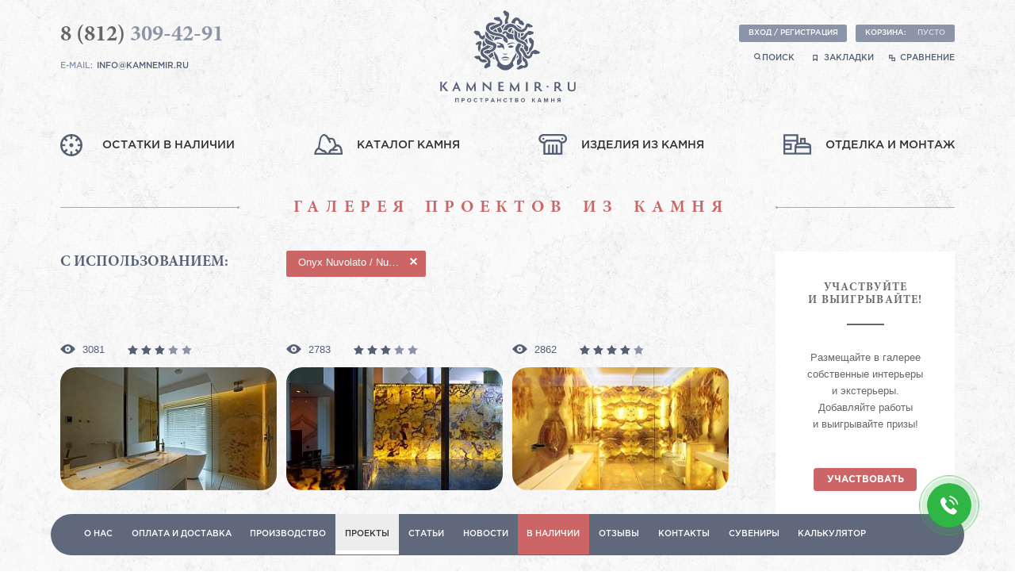

--- FILE ---
content_type: text/html; charset=utf-8
request_url: https://kamnemir.ru/projects/gallery/?filter_stone=1&fields_filter%5Bstone_item%5D%5B%5D=3742
body_size: 7382
content:
<html xmlns:umi="http://www.umi-cms.ru/TR/umi" xmlns:xlink="http://www.w3.org/TR/xlink">
<head>
<meta name="viewport" content="width=device-width, initial-scale=1, user-scalable=no">
<meta http-equiv="X-UA-Compatible" content="IE=edge">
<meta http-equiv="Content-Type" content="text/html; charset=utf-8">
<title>  Галерея работ из камня</title>
<meta name="keywords" content="Галерея проектов из натурального камня">
<meta name="description" content="  Галерея работ из камня. Выполненные проекты компании Камнемир.">
<link rel="canonical" href="https://kamnemir.ru/projects/gallery/"><link rel="shortcut icon" href="/favicon.ico">
<link type="text/css" rel="stylesheet" href="/templates/stek/css/full/lightbox.min.css">
<link type="text/css" rel="stylesheet" href="/templates/stek/js/jquery.slick/slick-theme.css">
<link type="text/css" rel="stylesheet" href="/templates/stek/js/jquery.slick/slick.css">
<link type="text/css" rel="stylesheet" href="/templates/stek/css/jquery.mmenu.all.css">
<link type="text/css" rel="stylesheet" href="/templates/stek/css/styles3.css?_ver=1762268057">
<link type="text/css" rel="stylesheet" href="/templates/stek/css/adaptive/adaptive.css?_ver=1739338598">
<script type="text/javascript"></script>
</head>
<body class="uguest m_album mobile_" data-user-type="guest" style="">
<script type="text/javascript"> 

					window.addEventListener('onBitrixLiveChat', function(event)
					{
						var widget = event.detail.widget;
						
						// Обработка событий	
						widget.subscribe({
							type: BX.LiveChatWidget.SubscriptionType.userForm,
							callback: function(data) {					
								yaCounter30912011.reachGoal('Openlines_Contacts');								
							}
						});	
						widget.subscribe({
							type: BX.LiveChatWidget.SubscriptionType.userMessage,
							callback: function(data) {
								yaCounter30912011.reachGoal('Openlines_Message');								
							}
						});
						/*widget.subscribe({
							type: BX.LiveChatWidget.SubscriptionType.every,
							callback: function(event) {
								console.log('TESTevery');
								console.log(event);
							}
						});*/
					});


				</script><script>
					window.dataLayer = window.dataLayer || [];
					function gtag(){dataLayer.push(arguments);}
					gtag('js', new Date());

					gtag('config', 'UA-64281172-1');
				</script><script>
                    (function(w,d,u){
                            var s=d.createElement('script');s.async=true;s.src=u+'?'+(Date.now()/60000|0);
                            var h=d.getElementsByTagName('script')[0];h.parentNode.insertBefore(s,h);
                    })(window,document,'https://cdn-ru.bitrix24.ru/b10500477/crm/site_button/loader_3_oaf3sg.js');
                </script><div style="display: none;">
<div class="wrapper-field">
<input type="text" class="field field-required" placeholder="Введите код с картинки" name="captcha"><span class="req-ico">*</span><span class="notice">Заполните это поле</span>
</div>
<img src="/captcha.php?1768857175" class="captcha_img" style="margin-top:7px;" alt="Captcha">
</div>
<div id="my-menu" class="n-my-menu"><ul id="panel-menu">
<li>
<a href="/scrap/" class="" umi:element-id="5315" umi:region="row" umi:field-name="name" umi:empty="Название раздела" umi:delete="delete"><span class="nav5315"></span><div>Остатки в наличии</div></a><a href="/natural-stone/" class="" umi:element-id="35" umi:region="row" umi:field-name="name" umi:empty="Название раздела" umi:delete="delete"><span class="nav35"></span><div>Каталог камня</div></a><a href="/product/" class="" umi:element-id="45" umi:region="row" umi:field-name="name" umi:empty="Название раздела" umi:delete="delete"><span class="nav45"></span><div>Изделия из камня</div></a><a href="/mounting/" class="" umi:element-id="44" umi:region="row" umi:field-name="name" umi:empty="Название раздела" umi:delete="delete"><span class="nav44"></span><div>Отделка и монтаж</div></a>
</li>
<ul class="mmenu-bottom-list"><li class="mmenu-bottom-item">
<a href="/about/" class="" umi:element-id="9" umi:region="row" umi:field-name="name" umi:empty="Название раздела" umi:delete="delete">О нас</a><a href="/about/delivery/" class="" umi:element-id="1398" umi:region="row" umi:field-name="name" umi:empty="Название раздела" umi:delete="delete">Оплата и доставка</a><a href="/about/production/" class="" umi:element-id="4807" umi:region="row" umi:field-name="name" umi:empty="Название раздела" umi:delete="delete">Производство</a><a href="/projects/" class="active" umi:element-id="17" umi:region="row" umi:field-name="name" umi:empty="Название раздела" umi:delete="delete">Проекты</a><a href="/articles/" class="" umi:element-id="190" umi:region="row" umi:field-name="name" umi:empty="Название раздела" umi:delete="delete">Статьи</a><a href="/news/" class="" umi:element-id="4640" umi:region="row" umi:field-name="name" umi:empty="Название раздела" umi:delete="delete">Новости</a><a href="/scrap/" class="selection " umi:element-id="5315" umi:region="row" umi:field-name="name" umi:empty="Название раздела" umi:delete="delete">В наличии</a><a href="/feedback/" class="" umi:element-id="4641" umi:region="row" umi:field-name="name" umi:empty="Название раздела" umi:delete="delete">Отзывы</a><a href="/contacts/" class="" umi:element-id="8" umi:region="row" umi:field-name="name" umi:empty="Название раздела" umi:delete="delete">Контакты</a><a href="/souvenirs/" class="" umi:element-id="7673" umi:region="row" umi:field-name="name" umi:empty="Название раздела" umi:delete="delete">Сувениры</a><a href="/calculator/" class="" umi:element-id="1718" umi:region="row" umi:field-name="name" umi:empty="Название раздела" umi:delete="delete">Калькулятор</a>
</li></ul>
</ul></div>
<div class="m-header-wrap">
<div class="m-header">
<div class="m-header-left"><a class="m-header-logo" href="/"></a></div>
<div class="m-header-right">
<div class="search-img"></div>
<button class="m-header__cart basket-button"><div class="m-header__cart-icon"><div class="m-header__cart-num m-basket-sum" style="display:none"></div></div></button><span class="auth-nav auth-no"><a href="" class="m-header__account enter-btn"></a></span><a href="#my-menu" class="humb"></a>
</div>
</div>
<div class="header_bottom-search"><form class="header_bottom-search_form" action="/search/search_do_ext/" method="get"><div class="header_bottom-search-wrap">
<input class="header_bottom-search_input" type="text" value="" placeholder="Введите поисковое слово..." name="search_string" x-webkit-speech="" speech=""><button type="submit" class="search-go header_bottom-search_button">Найти</button>
</div></form></div>
</div>
<div class="top-block clearfix"><div class="wrapper wrapper-head">
<div class="top-nav"><div umi:element-id="0" umi:module="content" umi:region="list" umi:sortable="sortable" umi:add-method="popup">
<a href="/about/" class="" umi:element-id="9" umi:region="row" umi:field-name="name" umi:empty="Название раздела" umi:delete="delete">О нас</a><a href="/about/delivery/" class="" umi:element-id="1398" umi:region="row" umi:field-name="name" umi:empty="Название раздела" umi:delete="delete">Оплата и доставка</a><a href="/about/production/" class="" umi:element-id="4807" umi:region="row" umi:field-name="name" umi:empty="Название раздела" umi:delete="delete">Производство</a><a href="/projects/" class="active" umi:element-id="17" umi:region="row" umi:field-name="name" umi:empty="Название раздела" umi:delete="delete">Проекты</a><a href="/articles/" class="" umi:element-id="190" umi:region="row" umi:field-name="name" umi:empty="Название раздела" umi:delete="delete">Статьи</a><a href="/news/" class="" umi:element-id="4640" umi:region="row" umi:field-name="name" umi:empty="Название раздела" umi:delete="delete">Новости</a><a href="/scrap/" class="selection " umi:element-id="5315" umi:region="row" umi:field-name="name" umi:empty="Название раздела" umi:delete="delete">В наличии</a><a href="/feedback/" class="" umi:element-id="4641" umi:region="row" umi:field-name="name" umi:empty="Название раздела" umi:delete="delete">Отзывы</a><a href="/contacts/" class="" umi:element-id="8" umi:region="row" umi:field-name="name" umi:empty="Название раздела" umi:delete="delete">Контакты</a><a href="/souvenirs/" class="" umi:element-id="7673" umi:region="row" umi:field-name="name" umi:empty="Название раздела" umi:delete="delete">Сувениры</a><a href="/calculator/" class="" umi:element-id="1718" umi:region="row" umi:field-name="name" umi:empty="Название раздела" umi:delete="delete">Калькулятор</a>
</div></div>
<div class="search-block">
<div class="search-input">
<div class="cancel"></div>
<form class="search" action="/search/search_do_ext/" method="get">
<input type="text" value="" placeholder="Введите поисковое слово..." name="search_string" x-webkit-speech="" speech=""><button type="submit" class="search-go"></button>
</form>
</div>
<div class="search-button">поиск по сайту</div>
</div>
</div></div>
<div class="wrapper wrapper-head">
<div class="header clearfix">
<div class="left-info" itemscope="itemscope" itemtype="http://schema.org/Organization">
<div class="visually-hidden" itemprop="name">Камнемир</div>
<div itemprop="address" itemscope="itemscope" itemtype="http://schema.org/PostalAddress"><div class="visually-hidden" itemprop="streetAddress">Санкт-Петербург, Ул. Якорная, 9А</div></div>
<a class="phone" itemprop="telephone" href="tel:8%20(812)309-42-91" umi:element-id="8"><span class="code" umi:field-name="phone_code">8 (812)</span> <span class="number" umi:field-name="phone">309-42-91</span></a><script data-b24-form="click/13/rj0gf3" data-skip-moving="true">
								(function(w,d,u){
								var s=d.createElement('script');s.async=true;s.src=u+'?'+(Date.now()/180000|0);
								var h=d.getElementsByTagName('script')[0];h.parentNode.insertBefore(s,h);
								})(window,document,'https://cdn-ru.bitrix24.ru/b10500477/crm/form/loader_13.js');
							</script><button class="sm-button back-grey callback-btn" style="display: none;">Обратный звонок</button><div class="mail">
								e-mail:
								<a href="mailto:info@kamnemir.ru" itemprop="email">info@kamnemir.ru</a>
</div>
</div>
<a href="/" class="logo"></a><div class="right-info">
<div class="user-nav">
<span class="auth-nav auth-no"><button class="sm-button back-grey enter-btn">Вход / Регистрация</button></span><button class="sm-button back-grey basket-button"><span class="basket-title">Корзина:</span><span class="basket-sum">пусто</span></button>
</div>
<a class="header_search" data-search-open=""><i class="icon-search"></i>Поиск</a><div class="header-search-body" style="display: none;"><form class="header_top-search_form" action="/search/search_do_ext/" method="get"><div class="header_top-search-wrap">
<input class="header_top-search_input" type="text" value="" placeholder="Введите поисковое слово..." name="search_string" x-webkit-speech="" speech=""><button type="submit" class="search-go header_top-search_button"><i class="icon-search"></i></button>
</div></form></div>
<a href="#" class="bookmark">
			закладки
		</a><a href="#" class="comparing">
			сравнение
		</a>
</div>
<div class="header-nav clearfix"><div class="header-nav__wrap-inner" umi:element-id="0" umi:module="content" umi:region="list" umi:sortable="sortable" umi:add-method="popup">
<a href="/scrap/" class="" umi:element-id="5315" umi:region="row" umi:field-name="name" umi:empty="Название раздела" umi:delete="delete"><span class="nav5315"></span><div>Остатки в наличии</div></a><a href="/natural-stone/" class="" umi:element-id="35" umi:region="row" umi:field-name="name" umi:empty="Название раздела" umi:delete="delete"><span class="nav35"></span><div>Каталог камня</div></a><a href="/product/" class="" umi:element-id="45" umi:region="row" umi:field-name="name" umi:empty="Название раздела" umi:delete="delete"><span class="nav45"></span><div>Изделия из камня</div></a><a href="/mounting/" class="" umi:element-id="44" umi:region="row" umi:field-name="name" umi:empty="Название раздела" umi:delete="delete"><span class="nav44"></span><div>Отделка и монтаж</div></a>
</div></div>
</div>
<!--photoalbum/album.xsl Проекты - Галерея--><div class="project-gallery-page clearfix">
<div class="main-title"><h1 class="title" umi:element-id="217" umi:field-name="h1" umi:empty="Название страницы">Галерея проектов из камня</h1></div>
<div class="clearfix">
<div class="left-wrapper-block clearfix">
<div class="projects-option toleft clearfix">
<div class="subtitle">С использованием:</div>
<div class="key-btns-block">
<div id="serialized_filters" class="notice">fields_filter%5Bstone_item%5D%5B0%5D=3742</div>
<form class="select-block" method="post" action="javascript:;" name="key-btns-filter"><div class="key-btn" title="удалить из фильтра Onyx Nuvolato / Nuvolato Extra">
<input class="checkbox-native" type="checkbox" name="fields_filter[stone_item][]" id="check-stone_item3742" value="3742" checked>Onyx Nuvolato / Nuvolato Extra</div></form>
</div>
</div>
<div class="new-project-wrapper clearfix" data-pages="0" data-limit="9" umi:method="albums" umi:module="photoalbum" umi:element-id="">
<div class="new-project-block" umi:element-id="4390">
<div class="see-range clearfix">
<div class="see">3081</div>
<div class="range"><div class="range-cost cost3"></div></div>
</div>
<a href="/projects/gallery/nuvolato_bathroom1/" class="image"><img src="/images/cms/thumbs/0dcd088c67883d6fbb40da0436671624dbbbec8d/1w12_302_171_jpg_5_80.jpg" width="302" height="171" umi:element-id="4390" umi:field-name="photo" alt="Ванная комната в мраморном ониксе Nuvolato" umi:empty="/templates/stek/images/project-image.png" itemprop="image"></a><a href="/projects/gallery/nuvolato_bathroom1/" class="project-link" umi:element-id="4390" umi:field-name="name" umi:delete="delete">Ванная комната в мраморном ониксе Nuvolato</a>
</div>
<div class="new-project-block" umi:element-id="3755">
<div class="see-range clearfix">
<div class="see">2783</div>
<div class="range"><div class="range-cost cost3"></div></div>
</div>
<a href="/projects/gallery/nuvolato_light/" class="image"><img src="/images/cms/thumbs/0dcd088c67883d6fbb40da0436671624dbbbec8d/ar15_302_171_jpg_5_80.jpg" width="302" height="171" umi:element-id="3755" umi:field-name="photo" alt="Отделка подсвеченным ониксом Onyx Nuvolato Extra" umi:empty="/templates/stek/images/project-image.png" itemprop="image"></a><a href="/projects/gallery/nuvolato_light/" class="project-link" umi:element-id="3755" umi:field-name="name" umi:delete="delete">Отделка подсвеченным ониксом Onyx Nuvolato Extra</a>
</div>
<div class="new-project-block" umi:element-id="3743">
<div class="see-range clearfix">
<div class="see">2862</div>
<div class="range"><div class="range-cost cost4"></div></div>
</div>
<a href="/projects/gallery/nuvolato_bathroom/" class="image"><img src="/images/cms/thumbs/0dcd088c67883d6fbb40da0436671624dbbbec8d/ap112_302_171_jpg_5_80.jpg" width="302" height="171" umi:element-id="3743" umi:field-name="photo" alt="Отделка ванной комнаты подсвеченным ониксом Nuvolato" umi:empty="/templates/stek/images/project-image.png" itemprop="image"></a><a href="/projects/gallery/nuvolato_bathroom/" class="project-link" umi:element-id="3743" umi:field-name="name" umi:delete="delete">Отделка ванной комнаты подсвеченным ониксом Nuvolato</a>
</div>
</div>
<div class="show-more-block clearfix"><a href="#" class="big-button back-red show-more album" data-pages="0" data-page="0" data-limit="9">показать еще 9</a></div>
</div>
<div class="right-wrapper-block clearfix">
<div class="right-draft-info">
<div class="name">участвуйте<br> и выигрывайте!</div>
<div class="text">Размещайте в галерее<br> собственные интерьеры<br> и экстерьеры.<br> Добавляйте работы<br> и выигрывайте призы!</div>
<button class="draft-button back-red" onclick="location.href='/projects/konkurs/'">участвовать</button>
</div>
<div class="right-social-info">
<div class="name">подписывайтесь</div>
<div class="text">Следите за появлением<br> новых материалов<br> в своей ленте!</div>
<div class="social-dark">
<a href="https://www.facebook.com/groups/natural.interiors/" target="_blank" class="face fa fa-facebook"></a><a href="http://ok.ru/natural.interiors/" target="_blank" class="ok fa fa-odnoklassniki"></a><a href="https://vk.com/kamnemirspb" target="_blank" class="vk fa fa-vk"></a><a href="https://instagram.com/kamnemir/" target="_blank" class="insta fa fa-instagram"></a>
</div>
</div>
</div>
</div>
</div>
</div>
<div class="footer clearfix">
<div class="wrapper wrapper-footer">
<div class="left-block">
<div class="footer-nav">
<a href="/about/">О нас</a><a href="/about/production/">Производство</a><a href="/about/delivery/">Оплата и доставка</a><a href="/projects/">Проекты</a><a href="/articles/">Статьи</a><a href="/news/">Новости</a><a href="/feedback/">Отзывы</a>
</div>
<div class="footer-nav">
<a href="/scrup/">Остатки</a><a href="/natural-stone/">Натуральный камень</a><a href="/product/">Изделия из камня</a><a href="/mounting/">Отделка и монтаж</a><a href="/related/">Сопутствующие услуги</a><a href="/contacts/">Контакты</a>
</div>
</div>
<div class="center-block">
<a href="/" class="logo"></a><div class="copyright d-copyright">2026 ©  «Пространство камня»<br><a href="/about/rules/">Все права защищены</a>.</div>
</div>
<div class="right-block">
<a class="phone" href="tel:8%20(812)309-42-91"><span>8 (812)</span> 309-42-91</a><script data-b24-form="click/13/rj0gf3" data-skip-moving="true">
								(function(w,d,u){
								var s=d.createElement('script');s.async=true;s.src=u+'?'+(Date.now()/180000|0);
								var h=d.getElementsByTagName('script')[0];h.parentNode.insertBefore(s,h);
								})(window,document,'https://cdn-ru.bitrix24.ru/b10500477/crm/form/loader_13.js');
							</script><button class="sm-button back-grey callback-btn" style="display: none;">Обратный звонок</button><div class="mail">написать нам: <a href="mailto:info@kamnemir.ru">info@kamnemir.ru</a>
</div>
<div class="social">
<a href="https://t.me/kamnemir" target="_blank" class="tg-link"><span><svg xmlns="http://www.w3.org/2000/svg" xmlns:xlink="http://www.w3.org/1999/xlink" style="width: 70%" version="1.1" width="24" height="24" viewBox="0 0 24 24"><path fill="#646e80" d="M9.78,18.65L10.06,14.42L17.74,7.5C18.08,7.19 17.67,7.04 17.22,7.31L7.74,13.3L3.64,12C2.76,11.75 2.75,11.14 3.84,10.7L19.81,4.54C20.54,4.21 21.24,4.72 20.96,5.84L18.24,18.65C18.05,19.56 17.5,19.78 16.74,19.36L12.6,16.3L10.61,18.23C10.38,18.46 10.19,18.65 9.78,18.65Z"></path></svg></span></a><a href="https://www.facebook.com/groups/natural.interiors/" target="_blank" class="face fa fa-facebook"></a><a href="https://ok.ru/natural.interiors/" target="_blank" class="ok fa fa-odnoklassniki"></a><a href="https://vk.com/kamnemirspb" target="_blank" class="vk fa fa-vk"></a><a href="https://instagram.com/kamnemir/" target="_blank" class="insta fa fa-instagram"></a>
</div>
<div class="footer-search"><form class="footer_bottom-search_form" action="/search/search_do_ext/" method="get"><div class="footer_bottom-search-wrap">
<input class="footer_bottom-search_input" type="text" value="" placeholder="Введите поисковое слово..." name="search_string" x-webkit-speech="" speech=""><button type="submit" class="search-go footer_bottom-search_button"><i class="icon-search"></i></button>
</div></form></div>
<a class="stek-copyright" href="https://www.stekspb.ru/complex-web-solutions/" target="_blank">Разработка и поддержка сайта:<br>СТЕК. Комплексный ИТ-аутсорсинг</a><div class="copyright m-copyright">2026 ©  «Пространство камня».<br><a href="/about/rules/">Все права защищены</a>.</div>
</div>
</div>
<div class="footer-info">Вся информация, размещенная на сайте, носит исключительно справочный характер и не является публичной офертой.</div>
</div>
<div class="entry pop-wrap">
<div class="mask"></div>
<div class="pop-up">
<form action="/users/login_do/" method="post" class="left-form entry-form" style="width:100%;padding-right:0">
<p class="zagl-blue">Вход на сайт</p>
<div class="wrapper-field">
<input type="text" class="field  field-required" placeholder="Ваш e-mail (логин)" name="login"><span class="req-ico">*</span>
</div>
<div class="wrapper-field">
<input type="password" class="field  field-required" placeholder="Ваш пароль" name="password"><span class="req-ico">*</span>
</div>
<p class="error-form-info"></p>
<p class="ask-passw to-forget-passw">Забыли пароль?</p>
<button class="draft-button back-red">Войти</button>
</form>
<div class="propose clearfix">
<p class="text">Если Вы еще не зарегистрированы на нашем сайтe предлагаем сделать это прямо сейчас:</p>
<button type="submit" class="trans-btn to-register">Регистрация</button>
</div>
<div class="pop-up-close"></div>
</div>
</div>
<div class="register pop-wrap">
<div class="mask"></div>
<div class="pop-up">
<form action="/users/registrate_do/" enctype="multipart/form-data" method="post" class="left-form register-form" style="width:100%;padding-right:0">
<p class="zagl-blue">Регистрация</p>
<div class="wrapper-field">
<input type="email" class="field field-required" placeholder="Ваш e-mail" name="email"><span class="req-ico">*</span>
</div>
<div class="wrapper-field">
<input type="password" class="field field-required" placeholder="Ваш пароль" name="password"><span class="req-ico">*</span>
</div>
<div class="wrapper-field">
<input type="text" class="field field-required" placeholder="Введите код с картинки" name="captcha"><span class="req-ico">*</span><span class="notice">Заполните это поле</span>
</div>
<img src="/captcha.php?1768857175" class="captcha_img" style="margin-top:7px;" alt="Captcha"><input type="text" name="login" hidden="hidden"><input type="password" name="password_confirm" hidden="hidden"><p class="error-form-info"></p>
<button class="draft-button back-red">Зарегистрироваться</button>
</form>
<div class="propose clearfix">
<p class="text">Если у Вас уже есть аккаунт на нашем сайте используйте форму входа:</p>
<button type="submit" class="trans-btn to-enter">Вход на сайт</button>
</div>
<div class="pop-up-close"></div>
</div>
</div>
<div class="forget-passw pop-wrap">
<div class="mask"></div>
<div class="pop-up">
<form action="/users/forget_do/" method="post" class="forget-passw-form">
<p class="zagl-blue">Забыли пароль?</p>
<p class="text">Введите адрес эл. почты, указанный при регистрации и мы вышлем ссылку для восстановления пароля:</p>
<div class="wrapper-field">
<input type="email" class="field field-required" placeholder="Ваш e-mail" name="forget_email"><span class="req-ico">*</span>
</div>
<p class="error-form-info"></p>
<input type="radio" id="forget_email" name="choose_forget" hidden="hidden" checked><button type="submit" class="draft-button back-red">Отправить</button><a href="javascript:;" class="left-link to-enter"><span></span>Вернуться к форме входа</a>
</form>
<div class="pop-up-close"></div>
</div>
</div>
<div class="check-mail pop-wrap">
<div class="mask"></div>
<div class="pop-up">
<p class="zagl-blue">Проверьте почту</p>
<p class="text">Инструкции по восстановлению доступа к сайту отправлены на Ваш адрес электронной почты</p>
<a href="javascript:;" class="left-link to-enter"><span></span>Вернуться к форме входа</a><div class="pop-up-close"></div>
</div>
</div>
<div class="request-call pop-wrap">
<div class="mask"></div>
<div class="pop-up" style="height:383px;">
<form method="post" action="/" data-action="/webforms/send/" enctype="multipart/form-data" class="callback-form">
<p class="zagl-blue">Заказ обратного звонка</p>
<input type="hidden" name="system_email_to" value="116090"><div class="wrapper-field"><input type="text" name="data[new][name]" id="field-523" placeholder="Ваше имя" class="field"></div>
<div class="wrapper-field">
<input type="text" name="data[new][phone]" id="field-524" placeholder="Ваш телефон" class="field field-required"><span class="req-ico">*</span><span class="notice">Заполните это поле</span>
</div>
<label for="field-525" class="text clearfix">Когда Вам перезвонить?</label><div class="wrapper-field"><input type="text" name="data[new][time]" id="field-525" placeholder="Время звонка" class="field"></div>
<input type="hidden" name="data[new][page_url]" value="https://kamnemir.ru/projects/gallery/?filter_stone=1&amp;fields_filter%5Bstone_item%5D%5B0%5D=3742"><input type="hidden" name="data[new][page_addr]" value="Проекты » Галерея"><input type="hidden" name="system_form_id" value="153"><input type="hidden" name="ref_onsuccess" value="/webforms/posted/153/"><div class="wrapper-field">
<input type="text" class="field field-required" placeholder="Введите код с картинки" name="captcha"><span class="req-ico">*</span><span class="notice">Заполните это поле</span>
</div>
<img src="/captcha.php?1768857175" class="captcha_img" style="margin-top:7px;" alt="Captcha"><button type="submit" class="draft-button back-red clearfix">Отправить</button>
</form>
<div class="pop-up-close"></div>
</div>
</div>
<div class="callback-success pop-wrap">
<div class="mask"></div>
<div class="pop-up">
<p class="zagl-blue">Спасибо</p>
<p class="text">Наш специалист свяжется с Вами в указанное время и проконсультирует по всем вопросам</p>
<div class="pop-up-close"></div>
</div>
</div>
<div class="ask-us pop-wrap">
<div class="mask"></div>
<div class="pop-up">
<form method="post" action="/" data-action="/webforms/send/" enctype="multipart/form-data" class="ask-us-form">
<p class="zagl-blue">Сделать заказ</p>
<input type="hidden" name="system_email_to" value="116090"><div class="wrapper-field">
<input type="text" name="data[new][name]" id="field-515" placeholder="Вашe имя" class="field field-required"><span class="req-ico">*</span><span class="notice">Заполните это поле</span>
</div>
<div class="wrapper-field">
<input type="text" name="data[new][email]" id="field-519" placeholder="Ваш e-mail" class="field field-required"><span class="req-ico">*</span><span class="notice">Заполните это поле</span>
</div>
<div class="wrapper-field"><input type="text" name="data[new][phone]" id="field-516" placeholder="Ваш телефон" class="field"></div>
<div class="wrapper-field">
<textarea name="data[new][text]" id="field-520" placeholder="Содержание заказа. Опишите ваш проект" class="field field-required"></textarea><span class="req-ico">*</span><span class="notice">Заполните это поле</span>
</div>
<input type="hidden" name="data[new][page_url]" value="https://kamnemir.ru/projects/gallery/?filter_stone=1&amp;fields_filter%5Bstone_item%5D%5B0%5D=3742"><input type="hidden" name="data[new][page_addr]" value="Проекты » Галерея"><input class="form_title" type="hidden" name="data[new][form_title]" value="Сделать заказ"><input type="hidden" name="system_form_id" value="154"><input type="hidden" name="ref_onsuccess" value="/webforms/posted/154/"><div class="wrapper-field">
<input type="text" class="field field-required" placeholder="Введите код с картинки" name="captcha"><span class="req-ico">*</span><span class="notice">Заполните это поле</span>
</div>
<img src="/captcha.php?1768857175" class="captcha_img" style="margin-top:7px;" alt="Captcha"><button type="submit" class="draft-button back-red clearfix">Отправить</button>
</form>
<div class="pop-up-close"></div>
</div>
</div>
<div class="thanks-for-ask pop-wrap">
<div class="mask"></div>
<div class="pop-up">
<p class="zagl-blue">Благодарим Вас за обращение в «Камнемир»!</p>
<p class="text">Ваш вопрос принят в обработку. В течение рабочего дня наш менеджер с Вами свяжется.</p>
<div class="pop-up-close"></div>
</div>
</div>
<div class="webform-success pop-wrap">
<div class="mask"></div>
<div class="pop-up">
<p class="zagl-blue">Спасибо</p>
<p class="text">Благодарим Вас за обращение в «Камнемир»!</p>
<div class="pop-up-close"></div>
</div>
</div>
<div class="pop-error pop-wrap">
<div class="mask"></div>
<div class="pop-up">
<p class="zagl-blue">Ошибка</p>
<p class="text">Произошла ошибка, попробуйте снова.</p>
<div class="pop-up-close"></div>
</div>
</div>
<script type="text/javascript" src="/templates/stek/js/jquery-1.8.3.js"></script><script type="text/javascript">
					var jQueryNew = jQuery.noConflict();
				</script><script>
	window.pageData = {"pageId":"217","objectId":922,"page":{"alt-name":"gallery","is_default":false},"title":"  \u0413\u0430\u043b\u0435\u0440\u0435\u044f \u0440\u0430\u0431\u043e\u0442 \u0438\u0437 \u043a\u0430\u043c\u043d\u044f","lang":"ru","lang_id":1,"domain":"kamnemir.ru","domain_id":1,"meta":{"keywords":"\u0413\u0430\u043b\u0435\u0440\u0435\u044f \u043f\u0440\u043e\u0435\u043a\u0442\u043e\u0432 \u0438\u0437 \u043d\u0430\u0442\u0443\u0440\u0430\u043b\u044c\u043d\u043e\u0433\u043e \u043a\u0430\u043c\u043d\u044f","description":"\u0413\u0430\u043b\u0435\u0440\u0435\u044f \u043f\u0440\u043e\u0435\u043a\u0442\u043e\u0432 \u0438\u0437 \u043d\u0430\u0442\u0443\u0440\u0430\u043b\u044c\u043d\u043e\u0433\u043e \u043a\u0430\u043c\u043d\u044f"}};
</script>

<script src="/styles/common/js/cms/jquery.compiled.min.js?92255" charset="utf-8"></script>
<script src="/styles/common/js/guest.js?92255" charset="utf-8"></script>
<link type="text/css" rel="stylesheet" href="/styles/common/js/node_modules/@fancyapps/fancybox/dist/jquery.fancybox.min.css?92255" /><script type="text/javascript" src="/templates/stek/js/i18n.ru.js"></script><script type="text/javascript" src="/templates/stek/js/__common.js"></script><script type="text/javascript" src="/templates/stek/js/vendor.js"></script><script type="text/javascript" src="/templates/stek/js/imagesloaded.pkgd.min.js"></script><script type="text/javascript" src="/templates/stek/js/jquery.mmenu.all.js"></script><script type="text/javascript" src="/templates/stek/js/lightbox.min.js"></script><script type="text/javascript" src="/templates/stek/js/jquery.slick/slick.js"></script><script type="text/javascript" src="/templates/stek/js/jQueryTouchPunch.js"></script><script type="text/javascript" src="/templates/stek/js/jquery.touchSwipe.min.js"></script><script type="text/javascript" src="/templates/stek/js/adaptive.js"></script><script type="text/javascript" src="/templates/stek/js/script.js?_ver=1762267347"></script><script type="text/javascript"> 
				(function(m,e,t,r,i,k,a){m[i]=m[i]||function(){(m[i].a=m[i].a||[]).push(arguments)}; 
				m[i].l=1*new Date();k=e.createElement(t),a=e.getElementsByTagName(t)[0],k.async=1,k.src=r,a.parentNode.insertBefore(k,a)}) 
				(window, document, "script", "https://mc.yandex.ru/metrika/tag.js", "ym"); 

				ym(30912011, "init", { 
				clickmap:true, 
				trackLinks:true, 
				accurateTrackBounce:true 
				}); 
				</script><noscript><div><img src="https://mc.yandex.ru/watch/30912011" style="position:absolute; left:-9999px;" alt=""></div></noscript>
<script src="//cdn.callibri.ru/callibri.js" type="text/javascript" charset="utf-8" defer></script>
</body>
</html>
<!-- This page generated in 0.537805 secs by XSLT, SITE MODE -->

--- FILE ---
content_type: text/css
request_url: https://kamnemir.ru/templates/stek/css/styles3.css?_ver=1762268057
body_size: 49947
content:
@charset "UTF-8";
:root {
  --border-radius: 20px;
}

html,
body,
div,
span,
applet,
object,
iframe,
h1,
h2,
h3,
h4,
h5,
h6,
p,
blockquote,
pre,
a,
abbr,
acronym,
address,
big,
cite,
code,
del,
dfn,
em,
img,
ins,
kbd,
q,
s,
samp,
small,
strike,
strong,
sub,
sup,
tt,
var,
b,
u,
i,
center,
dl,
dt,
dd,
ol,
ul,
li,
fieldset,
form,
label,
legend,
table,
caption,
tbody,
tfoot,
thead,
tr,
th,
td,
article,
aside,
canvas,
details,
embed,
figure,
figcaption,
footer,
header,
hgroup,
menu,
nav,
output,
ruby,
section,
summary,
time,
mark,
audio,
video {
  margin: 0;
  padding: 0;
  border: 0;
  font-size: 100%;
  font: inherit;
  vertical-align: baseline;
  vertical-align: baseline;
}

/* HTML5 display-role reset for older browsers */
article,
aside,
details,
figcaption,
figure,
footer,
header,
hgroup,
menu,
nav,
section {
  display: block;
}

/* Служебные классы */
.d-flex-desc {
  display: -webkit-box !important;
  display: -ms-flexbox !important;
  display: flex !important;
}

.d-inline-flex-desc {
  display: -webkit-inline-box !important;
  display: -ms-inline-flexbox !important;
  display: inline-flex !important;
}

.d-block-desc {
  display: block !important;
}
.articul-actions {
        display: flex !important;
    flex-direction: row;
    flex-wrap: nowrap;
    justify-content: space-between;
    align-items: flex-start;
    gap: 10px;
}

.d-inline-block-desc {
  display: inline-block !important;
}

.d-none-desc {
  display: none !important;
}

.d-flex-mob {
  display: none !important;
}

.d-inline-flex-mob {
  display: none !important;
}

.d-block-mob {
  display: none !important;
}

.d-inline-block-mob {
  display: none !important;
}

.d-none-mob {
  display: none !important;
}

.span-br {
  display: block;
}

.d-table-row-mob {
  display: none !important;
}

.d-table-row-desc {
  display: table-row !important;
}

/**/
html {
  font-size: 21px;
}

body {
  line-height: 1;
}

ol,
ul {
  list-style: none;
}

blockquote,
q {
  quotes: none;
}

blockquote:before,
blockquote:after,
q:before,
q:after {
  content: "";
  content: none;
}

table {
  border-collapse: collapse;
  border-spacing: 0;
}

#zayavkait_add .small_inp html {
  font-family: sans-serif;
  /* 1 */
  -ms-text-size-adjust: 100%;
  /* 2 */
  -webkit-text-size-adjust: 100%;
  /* 2 */
}

/**
 * Remove default margin.
 */
body {
  margin: 0;
}

/* HTML5 display definitions
   ========================================================================== */
/**
 * Correct `block` display not defined for any HTML5 element in IE 8/9.
 * Correct `block` display not defined for `details` or `summary` in IE 10/11
 * and Firefox.
 * Correct `block` display not defined for `main` in IE 11.
 */
article,
aside,
details,
figcaption,
figure,
footer,
header,
hgroup,
main,
menu,
nav,
section,
summary {
  display: block;
}

/**
 * 1. Correct `inline-block` display not defined in IE 8/9.
 * 2. Normalize vertical alignment of `progress` in Chrome, Firefox, and Opera.
 */
audio,
canvas,
progress,
video {
  display: inline-block;
  /* 1 */
  vertical-align: baseline;
  /* 2 */
}

/**
 * Prevent modern browsers from displaying `audio` without controls.
 * Remove excess height in iOS 5 devices.
 */
audio:not([controls]) {
  display: none;
  height: 0;
}

/**
 * Address `[hidden]` styling not present in IE 8/9/10.
 * Hide the `template` element in IE 8/9/11, Safari, and Firefox < 22.
 */
[hidden],
template {
  display: none;
}

/* Links
   ========================================================================== */
/**
 * Remove the gray background color from active links in IE 10.
 */
a {
  background-color: transparent;
}

/**
 * Improve readability when focused and also mouse hovered in all browsers.
 */
a:active,
a:hover {
  outline: 0;
}

/* Text-level semantics
   ========================================================================== */
/**
 * Address styling not present in IE 8/9/10/11, Safari, and Chrome.
 */
abbr[title] {
  border-bottom: 1px dotted;
}

/**
 * Address style set to `bolder` in Firefox 4+, Safari, and Chrome.
 */
b,
strong {
  font-weight: bold;
}

/**
 * Address styling not present in Safari and Chrome.
 */
dfn {
  font-style: italic;
}

/**
 * Address variable `h1` font-size and margin within `section` and `article`
 * contexts in Firefox 4+, Safari, and Chrome.
 */
h1 {
  font-size: 2em;
  margin: 0.67em 0;
}

/**
 * Address styling not present in IE 8/9.
 */
mark {
  background: #ff0;
  color: #000;
}

/**
 * Address inconsistent and variable font size in all browsers.
 */
small {
  font-size: 80%;
}

/**
 * Prevent `sub` and `sup` affecting `line-height` in all browsers.
 */
sub,
sup {
  font-size: 75%;
  line-height: 0;
  position: relative;
  vertical-align: baseline;
}

sup {
  top: -0.5em;
}

sub {
  bottom: -0.25em;
}

/* Embedded content
   ========================================================================== */
/**
 * Remove border when inside `a` element in IE 8/9/10.
 */
img {
  border: 0;
}

/**
 * Correct overflow not hidden in IE 9/10/11.
 */
svg:not(:root) {
  overflow: hidden;
}

/* Grouping content
   ========================================================================== */
/**
 * Address margin not present in IE 8/9 and Safari.
 */
figure {
  margin: 1em 40px;
}

/**
 * Address differences between Firefox and other browsers.
 */
hr {
  -webkit-box-sizing: content-box;
          box-sizing: content-box;
  height: 0;
}

/**
 * Contain overflow in all browsers.
 */
pre {
  overflow: auto;
}

/**
 * Address odd `em`-unit font size rendering in all browsers.
 */
code,
kbd,
pre,
samp {
  font-family: monospace, monospace;
  font-size: 1em;
}

/* Forms
   ========================================================================== */
/**
 * Known limitation: by default, Chrome and Safari on OS X allow very limited
 * styling of `select`, unless a `border` property is set.
 */
/**
 * 1. Correct color not being inherited.
 *    Known issue: affects color of disabled elements.
 * 2. Correct font properties not being inherited.
 * 3. Address margins set differently in Firefox 4+, Safari, and Chrome.
 */
button,
input,
optgroup,
select,
textarea {
  color: inherit;
  /* 1 */
  font: inherit;
  /* 2 */
  margin: 0;
  /* 3 */
}

/**
 * Address `overflow` set to `hidden` in IE 8/9/10/11.
 */
button {
  overflow: visible;
}

/**
 * Address inconsistent `text-transform` inheritance for `button` and `select`.
 * All other form control elements do not inherit `text-transform` values.
 * Correct `button` style inheritance in Firefox, IE 8/9/10/11, and Opera.
 * Correct `select` style inheritance in Firefox.
 */
button,
select {
  text-transform: none;
}

/**
 * 1. Avoid the WebKit bug in Android 4.0.* where (2) destroys native `audio`
 *    and `video` controls.
 * 2. Correct inability to style clickable `input` types in iOS.
 * 3. Improve usability and consistency of cursor style between image-type
 *    `input` and others.
 */
button,
html input[type=button],
input[type=reset],
input[type=submit] {
  -webkit-appearance: button;
  /* 2 */
  cursor: pointer;
  /* 3 */
}

/**
 * Re-set default cursor for disabled elements.
 */
button[disabled],
html input[disabled] {
  cursor: default;
}

/**
 * Remove inner padding and border in Firefox 4+.
 */
button::-moz-focus-inner,
input::-moz-focus-inner {
  border: 0;
  padding: 0;
}

/**
 * Address Firefox 4+ setting `line-height` on `input` using `!important` in
 * the UA stylesheet.
 */
input {
  line-height: normal;
}

/**
 * It's recommended that you don't attempt to style these elements.
 * Firefox's implementation doesn't respect box-sizing, padding, or width.
 *
 * 1. Address box sizing set to `content-box` in IE 8/9/10.
 * 2. Remove excess padding in IE 8/9/10.
 */
input[type=checkbox],
input[type=radio] {
  -webkit-box-sizing: border-box;
          box-sizing: border-box;
  /* 1 */
  padding: 0;
  /* 2 */
}

/**
 * Fix the cursor style for Chrome's increment/decrement buttons. For certain
 * `font-size` values of the `input`, it causes the cursor style of the
 * decrement button to change from `default` to `text`.
 */
input[type=number]::-webkit-inner-spin-button,
input[type=number]::-webkit-outer-spin-button {
  height: auto;
}

/**
 * 1. Address `appearance` set to `searchfield` in Safari and Chrome.
 * 2. Address `box-sizing` set to `border-box` in Safari and Chrome
 *    (include `-moz` to future-proof).
 */
input[type=search] {
  -webkit-appearance: textfield;
  /* 1 */
  /* 2 */
  -webkit-box-sizing: content-box;
          box-sizing: content-box;
}

/**
 * Remove inner padding and search cancel button in Safari and Chrome on OS X.
 * Safari (but not Chrome) clips the cancel button when the search input has
 * padding (and `textfield` appearance).
 */
input[type=search]::-webkit-search-cancel-button,
input[type=search]::-webkit-search-decoration {
  -webkit-appearance: none;
}

/**
 * Define consistent border, margin, and padding.
 */
fieldset {
  border: 1px solid #c0c0c0;
  margin: 0 2px;
  padding: 0.35em 0.625em 0.75em;
}

/**
 * 1. Correct `color` not being inherited in IE 8/9/10/11.
 * 2. Remove padding so people aren't caught out if they zero out fieldsets.
 */
legend {
  border: 0;
  /* 1 */
  padding: 0;
  /* 2 */
}

/**
 * Remove default vertical scrollbar in IE 8/9/10/11.
 */
textarea {
  overflow: auto;
}

/**
 * Don't inherit the `font-weight` (applied by a rule above).
 * NOTE: the default cannot safely be changed in Chrome and Safari on OS X.
 */
optgroup {
  font-weight: bold;
}

/* Tables
   ========================================================================== */
/**
 * Remove most spacing between table cells.
 */
table {
  border-collapse: collapse;
  border-spacing: 0;
}

td,
th {
  padding: 0;
}

/**
 * BxSlider v4.1.2 - Fully loaded, responsive content slider
 * http://bxslider.com
 *
 * Written by: Steven Wanderski, 2014
 * http://stevenwanderski.com
 * (while drinking Belgian ales and listening to jazz)
 *
 * CEO and founder of bxCreative, LTD
 * http://bxcreative.com
 */
/** RESET AND LAYOUT
===================================*/
.bx-wrapper {
  /* width: 100%; */
  /* height: 100%; */
  /* max-height: 100%; */
  position: relative;
  padding: 0;
  margin: 0 auto 0.75rem;
  *zoom: 1;
}

.bx-wrapper img {
  display: block;
  width: 4.375rem;
  height: 4.1875rem;
  max-width: 100% !important;
  max-height: 100% !important;
  border-radius: 10px;
}

/** THEME
===================================*/
.bx-wrapper .bx-viewport {
  left: -0.3125rem;
  /*fix other elements on the page moving (on Chrome)*/
  -webkit-transform: translatez(0);
      -ms-transform: translatez(0);
          transform: translatez(0);
  border: 5px solid #fff;
  background: #fff;
  -webkit-box-shadow: 0 0 5px #ccc;
          box-shadow: 0 0 5px #ccc;
}

.bx-wrapper .bx-pager,
.bx-wrapper .bx-controls-auto {
  position: absolute;
  bottom: -1.875rem;
  width: 100%;
}

/* LOADER */
.bx-wrapper .bx-loading {
  position: absolute;
  top: 0;
  left: 0;
  z-index: 2000;
  width: 100%;
  height: 100%;
  min-height: 3.125rem;
  background: url(../images/bx_loader.gif) center center no-repeat #fff;
}

/* PAGER */
.bx-wrapper .bx-pager {
  padding-top: 1.25rem;
  font-family: Arial;
  font-size: 0.85em;
  font-weight: bold;
  text-align: center;
  color: #666;
}

.bx-wrapper .bx-pager .bx-pager-item,
.bx-wrapper .bx-controls-auto .bx-controls-auto-item {
  display: inline-block;
  *display: inline;
  *zoom: 1;
}

.bx-wrapper .bx-pager.bx-default-pager a {
  display: block;
  width: 0.625rem;
  height: 0.625rem;
  margin: 0 0.3125rem;
  text-indent: -9999px;
  border-radius: 0.3125rem;
  outline: 0;
  background: #666;
}

.bx-wrapper .bx-pager.bx-default-pager a:hover,
.bx-wrapper .bx-pager.bx-default-pager a.active {
  background: #000;
}

/* DIRECTION CONTROLS (NEXT / PREV) */
.bx-wrapper .bx-prev {
  left: 0.625rem;
  background: url(../images/controls.png) no-repeat 0 -32px;
}

.bx-wrapper .bx-next {
  right: 0.625rem;
  background: url(../images/controls.png) no-repeat -43px -32px;
}

.bx-wrapper .bx-prev:hover {
  background-position: 0 0;
}

.bx-wrapper .bx-next:hover {
  background-position: -43px 0;
}

.bx-wrapper .bx-controls-direction a {
  position: absolute;
  top: 50%;
  z-index: 9999;
  width: 2rem;
  height: 2rem;
  margin-top: -1rem;
  text-indent: -9999px;
  outline: 0;
}

.bx-wrapper .bx-controls-direction a.disabled {
  display: none;
}

/* AUTO CONTROLS (START / STOP) */
.bx-wrapper .bx-controls-auto {
  text-align: center;
}

.bx-wrapper .bx-controls-auto .bx-start {
  display: block;
  width: 0.625rem;
  height: 0.6875rem;
  margin: 0 0.1875rem;
  text-indent: -9999px;
  outline: 0;
  background: url(../images/controls.png) -86px -11px no-repeat;
}

.bx-wrapper .bx-controls-auto .bx-start:hover,
.bx-wrapper .bx-controls-auto .bx-start.active {
  background-position: -86px 0;
}

.bx-wrapper .bx-controls-auto .bx-stop {
  display: block;
  width: 0.5625rem;
  height: 0.6875rem;
  margin: 0 0.1875rem;
  text-indent: -9999px;
  outline: 0;
  background: url(../images/controls.png) -86px -44px no-repeat;
}

.bx-wrapper .bx-controls-auto .bx-stop:hover,
.bx-wrapper .bx-controls-auto .bx-stop.active {
  background-position: -86px -33px;
}

/* PAGER WITH AUTO-CONTROLS HYBRID LAYOUT */
.bx-wrapper .bx-controls.bx-has-controls-auto.bx-has-pager .bx-pager {
  width: 80%;
  text-align: left;
}

.bx-wrapper .bx-controls.bx-has-controls-auto.bx-has-pager .bx-controls-auto {
  right: 0;
  width: 2.1875rem;
}

/* IMAGE CAPTIONS */
.bx-wrapper .bx-caption {
  position: absolute;
  bottom: 0;
  left: 0;
  width: 100%;
  background: #666 \9 ;
  background: rgba(80, 80, 80, 0.75);
}

.bx-wrapper .bx-caption span {
  display: block;
  padding: 0.625rem;
  font-family: Arial;
  font-size: 0.85em;
  color: #fff;
}

/*
== malihu jquery custom scrollbar plugin ==
Plugin URI: http://manos.malihu.gr/jquery-custom-content-scroller
*/
/*
CONTENTS:
	1. BASIC STYLE - Plugin's basic/essential CSS properties (normally, should not be edited).
	2. VERTICAL SCROLLBAR - Positioning and dimensions of vertical scrollbar.
	3. HORIZONTAL SCROLLBAR - Positioning and dimensions of horizontal scrollbar.
	4. VERTICAL AND HORIZONTAL SCROLLBARS - Positioning and dimensions of 2-axis scrollbars.
	5. TRANSITIONS - CSS3 transitions for hover events, auto-expanded and auto-hidden scrollbars.
	6. SCROLLBAR COLORS, OPACITY AND BACKGROUNDS
		6.1 THEMES - Scrollbar colors, opacity, dimensions, backgrounds etc. via ready-to-use themes.
*/
/*
------------------------------------------------------------------------------------------------------------------------
1. BASIC STYLE
------------------------------------------------------------------------------------------------------------------------
*/
.mCustomScrollbar {
  -ms-touch-action: none;
      touch-action: none;
  /* MSPointer events - direct all pointer events to js */
}

.mCustomScrollbar.mCS_no_scrollbar {
  -ms-touch-action: auto;
      touch-action: auto;
}

.mCustomScrollBox {
  /* contains plugin's markup */
  position: relative;
  overflow: hidden;
  height: 100%;
  max-width: 100%;
  outline: none;
  direction: ltr;
}

.mCSB_container {
  /* contains the original content */
  overflow: hidden;
  width: auto;
  height: auto;
}

/*
------------------------------------------------------------------------------------------------------------------------
2. VERTICAL SCROLLBAR
y-axis
------------------------------------------------------------------------------------------------------------------------
*/
.mCSB_inside > .mCSB_container {
  margin-right: 1.875rem;
}

.mCSB_container.mCS_no_scrollbar_y.mCS_y_hidden {
  margin-right: 0;
}

/* non-visible scrollbar */
.mCS-dir-rtl > .mCSB_inside > .mCSB_container {
  /* RTL direction/left-side scrollbar */
  margin-right: 0;
  margin-left: 1.875rem;
}

.mCS-dir-rtl > .mCSB_inside > .mCSB_container.mCS_no_scrollbar_y.mCS_y_hidden {
  margin-left: 0;
}

/* RTL direction/left-side scrollbar */
.mCSB_scrollTools {
  /* contains scrollbar markup (draggable element, dragger rail, buttons etc.) */
  position: absolute;
  width: 1rem;
  height: auto;
  left: auto;
  top: 0;
  right: 0;
  bottom: 0;
}

.mCSB_outside + .mCSB_scrollTools {
  right: -1.625rem;
}

/* scrollbar position: outside */
.mCS-dir-rtl > .mCSB_inside > .mCSB_scrollTools,
.mCS-dir-rtl > .mCSB_outside + .mCSB_scrollTools {
  /* RTL direction/left-side scrollbar */
  right: auto;
  left: 0;
}

.mCS-dir-rtl > .mCSB_outside + .mCSB_scrollTools {
  left: -1.625rem;
}

/* RTL direction/left-side scrollbar (scrollbar position: outside) */
.mCSB_scrollTools .mCSB_draggerContainer {
  /* contains the draggable element and dragger rail markup */
  position: absolute;
  top: 0;
  left: 0;
  bottom: 0;
  right: 0;
  height: auto;
}

.mCSB_scrollTools a + .mCSB_draggerContainer {
  margin: 1.25rem 0;
}

.mCSB_scrollTools .mCSB_draggerRail {
  width: 0.125rem;
  height: 100%;
  margin: 0 auto;
  border-radius: 1rem;
}

.mCSB_scrollTools .mCSB_dragger {
  /* the draggable element */
  cursor: pointer;
  width: 100%;
  height: 1.875rem;
  /* minimum dragger height */
  z-index: 1;
}

.mCSB_scrollTools .mCSB_dragger .mCSB_dragger_bar {
  /* the dragger element */
  position: relative;
  width: 0.25rem;
  height: 100%;
  margin: 0 auto;
  border-radius: 1rem;
  text-align: center;
}

.mCSB_scrollTools_vertical.mCSB_scrollTools_onDrag_expand .mCSB_dragger.mCSB_dragger_onDrag_expanded .mCSB_dragger_bar,
.mCSB_scrollTools_vertical.mCSB_scrollTools_onDrag_expand .mCSB_draggerContainer:hover .mCSB_dragger .mCSB_dragger_bar {
  width: 0.75rem;
  /* auto-expanded scrollbar */
}

.mCSB_scrollTools_vertical.mCSB_scrollTools_onDrag_expand .mCSB_dragger.mCSB_dragger_onDrag_expanded + .mCSB_draggerRail,
.mCSB_scrollTools_vertical.mCSB_scrollTools_onDrag_expand .mCSB_draggerContainer:hover .mCSB_draggerRail {
  width: 0.5rem;
  /* auto-expanded scrollbar */
}

.mCSB_scrollTools .mCSB_buttonUp,
.mCSB_scrollTools .mCSB_buttonDown {
  display: block;
  position: absolute;
  height: 1.25rem;
  width: 100%;
  overflow: hidden;
  margin: 0 auto;
  cursor: pointer;
}

.mCSB_scrollTools .mCSB_buttonDown {
  bottom: 0;
}

/*
------------------------------------------------------------------------------------------------------------------------
3. HORIZONTAL SCROLLBAR
x-axis
------------------------------------------------------------------------------------------------------------------------
*/
.mCSB_horizontal.mCSB_inside > .mCSB_container {
  margin-right: 0;
  margin-bottom: 1.875rem;
}

.mCSB_horizontal.mCSB_outside > .mCSB_container {
  min-height: 100%;
}

.mCSB_horizontal > .mCSB_container.mCS_no_scrollbar_x.mCS_x_hidden {
  margin-bottom: 0;
}

/* non-visible scrollbar */
.mCSB_scrollTools.mCSB_scrollTools_horizontal {
  width: auto;
  height: 1rem;
  top: auto;
  right: 0;
  bottom: 0;
  left: 0;
}

.mCustomScrollBox + .mCSB_scrollTools.mCSB_scrollTools_horizontal,
.mCustomScrollBox + .mCSB_scrollTools + .mCSB_scrollTools.mCSB_scrollTools_horizontal {
  bottom: -1.625rem;
}

/* scrollbar position: outside */
.mCSB_scrollTools.mCSB_scrollTools_horizontal a + .mCSB_draggerContainer {
  margin: 0 1.25rem;
}

.mCSB_scrollTools.mCSB_scrollTools_horizontal .mCSB_draggerRail {
  width: 100%;
  height: 0.125rem;
  margin: 0.4375rem 0;
}

.mCSB_scrollTools.mCSB_scrollTools_horizontal .mCSB_dragger {
  width: 1.875rem;
  /* minimum dragger width */
  height: 100%;
  left: 0;
}

.mCSB_scrollTools.mCSB_scrollTools_horizontal .mCSB_dragger .mCSB_dragger_bar {
  width: 100%;
  height: 0.25rem;
  margin: 0.375rem auto;
}

.mCSB_scrollTools_horizontal.mCSB_scrollTools_onDrag_expand .mCSB_dragger.mCSB_dragger_onDrag_expanded .mCSB_dragger_bar,
.mCSB_scrollTools_horizontal.mCSB_scrollTools_onDrag_expand .mCSB_draggerContainer:hover .mCSB_dragger .mCSB_dragger_bar {
  height: 0.75rem;
  /* auto-expanded scrollbar */
  margin: 0.125rem auto;
}

.mCSB_scrollTools_horizontal.mCSB_scrollTools_onDrag_expand .mCSB_dragger.mCSB_dragger_onDrag_expanded + .mCSB_draggerRail,
.mCSB_scrollTools_horizontal.mCSB_scrollTools_onDrag_expand .mCSB_draggerContainer:hover .mCSB_draggerRail {
  height: 0.5rem;
  /* auto-expanded scrollbar */
  margin: 0.25rem 0;
}

.mCSB_scrollTools.mCSB_scrollTools_horizontal .mCSB_buttonLeft,
.mCSB_scrollTools.mCSB_scrollTools_horizontal .mCSB_buttonRight {
  display: block;
  position: absolute;
  width: 1.25rem;
  height: 100%;
  overflow: hidden;
  margin: 0 auto;
  cursor: pointer;
}

.mCSB_scrollTools.mCSB_scrollTools_horizontal .mCSB_buttonLeft {
  left: 0;
}

.mCSB_scrollTools.mCSB_scrollTools_horizontal .mCSB_buttonRight {
  right: 0;
}

/*
------------------------------------------------------------------------------------------------------------------------
4. VERTICAL AND HORIZONTAL SCROLLBARS
yx-axis
------------------------------------------------------------------------------------------------------------------------
*/
.mCSB_container_wrapper {
  position: absolute;
  height: auto;
  width: auto;
  overflow: hidden;
  top: 0;
  left: 0;
  right: 0;
  bottom: 0;
  margin-right: 1.875rem;
  margin-bottom: 1.875rem;
}

.mCSB_container_wrapper > .mCSB_container {
  padding-right: 1.875rem;
  padding-bottom: 1.875rem;
}

.mCSB_vertical_horizontal > .mCSB_scrollTools.mCSB_scrollTools_vertical {
  bottom: 1.25rem;
}

.mCSB_vertical_horizontal > .mCSB_scrollTools.mCSB_scrollTools_horizontal {
  right: 1.25rem;
}

/* non-visible horizontal scrollbar */
.mCSB_container_wrapper.mCS_no_scrollbar_x.mCS_x_hidden + .mCSB_scrollTools.mCSB_scrollTools_vertical {
  bottom: 0;
}

/* non-visible vertical scrollbar/RTL direction/left-side scrollbar */
.mCSB_container_wrapper.mCS_no_scrollbar_y.mCS_y_hidden + .mCSB_scrollTools ~ .mCSB_scrollTools.mCSB_scrollTools_horizontal,
.mCS-dir-rtl > .mCustomScrollBox.mCSB_vertical_horizontal.mCSB_inside > .mCSB_scrollTools.mCSB_scrollTools_horizontal {
  right: 0;
}

/* RTL direction/left-side scrollbar */
.mCS-dir-rtl > .mCustomScrollBox.mCSB_vertical_horizontal.mCSB_inside > .mCSB_scrollTools.mCSB_scrollTools_horizontal {
  left: 1.25rem;
}

/* non-visible scrollbar/RTL direction/left-side scrollbar */
.mCS-dir-rtl > .mCustomScrollBox.mCSB_vertical_horizontal.mCSB_inside > .mCSB_container_wrapper.mCS_no_scrollbar_y.mCS_y_hidden + .mCSB_scrollTools ~ .mCSB_scrollTools.mCSB_scrollTools_horizontal {
  left: 0;
}

.mCS-dir-rtl > .mCSB_inside > .mCSB_container_wrapper {
  /* RTL direction/left-side scrollbar */
  margin-right: 0;
  margin-left: 1.875rem;
}

.mCSB_container_wrapper.mCS_no_scrollbar_y.mCS_y_hidden > .mCSB_container {
  padding-right: 0;
  -webkit-box-sizing: border-box;
          box-sizing: border-box;
}

.mCSB_container_wrapper.mCS_no_scrollbar_x.mCS_x_hidden > .mCSB_container {
  padding-bottom: 0;
  -webkit-box-sizing: border-box;
          box-sizing: border-box;
}

.mCustomScrollBox.mCSB_vertical_horizontal.mCSB_inside > .mCSB_container_wrapper.mCS_no_scrollbar_y.mCS_y_hidden {
  margin-right: 0;
  /* non-visible scrollbar */
  margin-left: 0;
}

/* non-visible horizontal scrollbar */
.mCustomScrollBox.mCSB_vertical_horizontal.mCSB_inside > .mCSB_container_wrapper.mCS_no_scrollbar_x.mCS_x_hidden {
  margin-bottom: 0;
}

/*
------------------------------------------------------------------------------------------------------------------------
5. TRANSITIONS
------------------------------------------------------------------------------------------------------------------------
*/
.mCSB_scrollTools,
.mCSB_scrollTools .mCSB_dragger .mCSB_dragger_bar,
.mCSB_scrollTools .mCSB_buttonUp,
.mCSB_scrollTools .mCSB_buttonDown,
.mCSB_scrollTools .mCSB_buttonLeft,
.mCSB_scrollTools .mCSB_buttonRight {
  -webkit-transition: opacity 0.2s ease-in-out, background-color 0.2s ease-in-out;
  transition: opacity 0.2s ease-in-out, background-color 0.2s ease-in-out;
}

.mCSB_scrollTools_vertical.mCSB_scrollTools_onDrag_expand .mCSB_dragger_bar,
.mCSB_scrollTools_vertical.mCSB_scrollTools_onDrag_expand .mCSB_draggerRail,
.mCSB_scrollTools_horizontal.mCSB_scrollTools_onDrag_expand .mCSB_dragger_bar,
.mCSB_scrollTools_horizontal.mCSB_scrollTools_onDrag_expand .mCSB_draggerRail {
  -webkit-transition: width 0.2s ease-out 0.2s, height 0.2s ease-out 0.2s, margin-left 0.2s ease-out 0.2s, margin-right 0.2s ease-out 0.2s, margin-top 0.2s ease-out 0.2s, margin-bottom 0.2s ease-out 0.2s, opacity 0.2s ease-in-out, background-color 0.2s ease-in-out;
  transition: width 0.2s ease-out 0.2s, height 0.2s ease-out 0.2s, margin-left 0.2s ease-out 0.2s, margin-right 0.2s ease-out 0.2s, margin-top 0.2s ease-out 0.2s, margin-bottom 0.2s ease-out 0.2s, opacity 0.2s ease-in-out, background-color 0.2s ease-in-out;
}

/*
------------------------------------------------------------------------------------------------------------------------
6. SCROLLBAR COLORS, OPACITY AND BACKGROUNDS
------------------------------------------------------------------------------------------------------------------------
*/
/*
	----------------------------------------
	6.1 THEMES
	----------------------------------------
	*/
/* default theme ("light") */
.mCSB_scrollTools {
  opacity: 0.75;
  filter: "alpha(opacity=75)";
  -ms-filter: "alpha(opacity=75)";
}

.mCS-autoHide > .mCustomScrollBox > .mCSB_scrollTools,
.mCS-autoHide > .mCustomScrollBox ~ .mCSB_scrollTools {
  opacity: 0;
  filter: "alpha(opacity=0)";
  -ms-filter: "alpha(opacity=0)";
}

.mCustomScrollbar > .mCustomScrollBox > .mCSB_scrollTools.mCSB_scrollTools_onDrag,
.mCustomScrollbar > .mCustomScrollBox ~ .mCSB_scrollTools.mCSB_scrollTools_onDrag,
.mCustomScrollBox:hover > .mCSB_scrollTools,
.mCustomScrollBox:hover ~ .mCSB_scrollTools,
.mCS-autoHide:hover > .mCustomScrollBox > .mCSB_scrollTools,
.mCS-autoHide:hover > .mCustomScrollBox ~ .mCSB_scrollTools {
  opacity: 1;
  filter: "alpha(opacity=100)";
  -ms-filter: "alpha(opacity=100)";
}

.mCSB_scrollTools .mCSB_draggerRail {
  background-color: #000;
  background-color: rgba(0, 0, 0, 0.4);
  filter: "alpha(opacity=40)";
  -ms-filter: "alpha(opacity=40)";
}

.mCSB_scrollTools .mCSB_dragger .mCSB_dragger_bar {
  background-color: #fff;
  background-color: rgba(255, 255, 255, 0.75);
  filter: "alpha(opacity=75)";
  -ms-filter: "alpha(opacity=75)";
}

.mCSB_scrollTools .mCSB_dragger:hover .mCSB_dragger_bar {
  background-color: #fff;
  background-color: rgba(255, 255, 255, 0.85);
  filter: "alpha(opacity=85)";
  -ms-filter: "alpha(opacity=85)";
}

.mCSB_scrollTools .mCSB_dragger:active .mCSB_dragger_bar,
.mCSB_scrollTools .mCSB_dragger.mCSB_dragger_onDrag .mCSB_dragger_bar {
  background-color: #fff;
  background-color: rgba(255, 255, 255, 0.9);
  filter: "alpha(opacity=90)";
  -ms-filter: "alpha(opacity=90)";
}

.mCSB_scrollTools .mCSB_buttonUp,
.mCSB_scrollTools .mCSB_buttonDown,
.mCSB_scrollTools .mCSB_buttonLeft,
.mCSB_scrollTools .mCSB_buttonRight {
  background-image: url(mCSB_buttons.png);
  /* css sprites */
  background-repeat: no-repeat;
  opacity: 0.4;
  filter: "alpha(opacity=40)";
  -ms-filter: "alpha(opacity=40)";
}

.mCSB_scrollTools .mCSB_buttonUp {
  background-position: 0 0;
  /*
  sprites locations
  light: 0 0, -16px 0, -32px 0, -48px 0, 0 -72px, -16px -72px, -32px -72px
  dark: -80px 0, -96px 0, -112px 0, -128px 0, -80px -72px, -96px -72px, -112px -72px
  */
}

.mCSB_scrollTools .mCSB_buttonDown {
  background-position: 0 -20px;
  /*
  sprites locations
  light: 0 -20px, -16px -20px, -32px -20px, -48px -20px, 0 -92px, -16px -92px, -32px -92px
  dark: -80px -20px, -96px -20px, -112px -20px, -128px -20px, -80px -92px, -96px -92px, -112 -92px
  */
}

.mCSB_scrollTools .mCSB_buttonLeft {
  background-position: 0 -40px;
  /*
  sprites locations
  light: 0 -40px, -20px -40px, -40px -40px, -60px -40px, 0 -112px, -20px -112px, -40px -112px
  dark: -80px -40px, -100px -40px, -120px -40px, -140px -40px, -80px -112px, -100px -112px, -120px -112px
  */
}

.mCSB_scrollTools .mCSB_buttonRight {
  background-position: 0 -56px;
  /*
  sprites locations
  light: 0 -56px, -20px -56px, -40px -56px, -60px -56px, 0 -128px, -20px -128px, -40px -128px
  dark: -80px -56px, -100px -56px, -120px -56px, -140px -56px, -80px -128px, -100px -128px, -120px -128px
  */
}

.mCSB_scrollTools .mCSB_buttonUp:hover,
.mCSB_scrollTools .mCSB_buttonDown:hover,
.mCSB_scrollTools .mCSB_buttonLeft:hover,
.mCSB_scrollTools .mCSB_buttonRight:hover {
  opacity: 0.75;
  filter: "alpha(opacity=75)";
  -ms-filter: "alpha(opacity=75)";
}

.mCSB_scrollTools .mCSB_buttonUp:active,
.mCSB_scrollTools .mCSB_buttonDown:active,
.mCSB_scrollTools .mCSB_buttonLeft:active,
.mCSB_scrollTools .mCSB_buttonRight:active {
  opacity: 0.9;
  filter: "alpha(opacity=90)";
  -ms-filter: "alpha(opacity=90)";
}

/* theme: "dark" */
.mCS-dark.mCSB_scrollTools .mCSB_draggerRail {
  background-color: #000;
  background-color: rgba(0, 0, 0, 0.15);
}

.mCS-dark.mCSB_scrollTools .mCSB_dragger .mCSB_dragger_bar {
  background-color: #000;
  background-color: rgba(0, 0, 0, 0.75);
}

.mCS-dark.mCSB_scrollTools .mCSB_dragger:hover .mCSB_dragger_bar {
  background-color: rgba(0, 0, 0, 0.85);
}

.mCS-dark.mCSB_scrollTools .mCSB_dragger:active .mCSB_dragger_bar,
.mCS-dark.mCSB_scrollTools .mCSB_dragger.mCSB_dragger_onDrag .mCSB_dragger_bar {
  background-color: rgba(0, 0, 0, 0.9);
}

.mCS-dark.mCSB_scrollTools .mCSB_buttonUp {
  background-position: -80px 0;
}

.mCS-dark.mCSB_scrollTools .mCSB_buttonDown {
  background-position: -80px -20px;
}

.mCS-dark.mCSB_scrollTools .mCSB_buttonLeft {
  background-position: -80px -40px;
}

.mCS-dark.mCSB_scrollTools .mCSB_buttonRight {
  background-position: -80px -56px;
}

/* ---------------------------------------- */
/* theme: "light-2", "dark-2" */
.mCS-light-2.mCSB_scrollTools .mCSB_draggerRail,
.mCS-dark-2.mCSB_scrollTools .mCSB_draggerRail {
  width: 0.25rem;
  background-color: #fff;
  background-color: rgba(255, 255, 255, 0.1);
  border-radius: 0.0625rem;
}

.mCS-light-2.mCSB_scrollTools .mCSB_dragger .mCSB_dragger_bar,
.mCS-dark-2.mCSB_scrollTools .mCSB_dragger .mCSB_dragger_bar {
  width: 0.25rem;
  background-color: #fff;
  background-color: rgba(255, 255, 255, 0.75);
  border-radius: 0.0625rem;
}

.mCS-light-2.mCSB_scrollTools_horizontal .mCSB_draggerRail,
.mCS-dark-2.mCSB_scrollTools_horizontal .mCSB_draggerRail,
.mCS-light-2.mCSB_scrollTools_horizontal .mCSB_dragger .mCSB_dragger_bar,
.mCS-dark-2.mCSB_scrollTools_horizontal .mCSB_dragger .mCSB_dragger_bar {
  width: 100%;
  height: 0.25rem;
  margin: 0.375rem auto;
}

.mCS-light-2.mCSB_scrollTools .mCSB_dragger:hover .mCSB_dragger_bar {
  background-color: #fff;
  background-color: rgba(255, 255, 255, 0.85);
}

.mCS-light-2.mCSB_scrollTools .mCSB_dragger:active .mCSB_dragger_bar,
.mCS-light-2.mCSB_scrollTools .mCSB_dragger.mCSB_dragger_onDrag .mCSB_dragger_bar {
  background-color: #fff;
  background-color: rgba(255, 255, 255, 0.9);
}

.mCS-light-2.mCSB_scrollTools .mCSB_buttonUp {
  background-position: -32px 0;
}

.mCS-light-2.mCSB_scrollTools .mCSB_buttonDown {
  background-position: -32px -20px;
}

.mCS-light-2.mCSB_scrollTools .mCSB_buttonLeft {
  background-position: -40px -40px;
}

.mCS-light-2.mCSB_scrollTools .mCSB_buttonRight {
  background-position: -40px -56px;
}

/* theme: "dark-2" */
.mCS-dark-2.mCSB_scrollTools .mCSB_draggerRail {
  background-color: #000;
  background-color: rgba(0, 0, 0, 0.1);
  border-radius: 1px;
}

.mCS-dark-2.mCSB_scrollTools .mCSB_dragger .mCSB_dragger_bar {
  background-color: #000;
  background-color: rgba(0, 0, 0, 0.75);
  border-radius: 1px;
}

.mCS-dark-2.mCSB_scrollTools .mCSB_dragger:hover .mCSB_dragger_bar {
  background-color: #000;
  background-color: rgba(0, 0, 0, 0.85);
}

.mCS-dark-2.mCSB_scrollTools .mCSB_dragger:active .mCSB_dragger_bar,
.mCS-dark-2.mCSB_scrollTools .mCSB_dragger.mCSB_dragger_onDrag .mCSB_dragger_bar {
  background-color: #000;
  background-color: rgba(0, 0, 0, 0.9);
}

.mCS-dark-2.mCSB_scrollTools .mCSB_buttonUp {
  background-position: -112px 0;
}

.mCS-dark-2.mCSB_scrollTools .mCSB_buttonDown {
  background-position: -112px -20px;
}

.mCS-dark-2.mCSB_scrollTools .mCSB_buttonLeft {
  background-position: -120px -40px;
}

.mCS-dark-2.mCSB_scrollTools .mCSB_buttonRight {
  background-position: -120px -56px;
}

/* ---------------------------------------- */
/* theme: "light-thick", "dark-thick" */
.mCS-light-thick.mCSB_scrollTools .mCSB_draggerRail,
.mCS-dark-thick.mCSB_scrollTools .mCSB_draggerRail {
  width: 0.25rem;
  background-color: #fff;
  background-color: rgba(255, 255, 255, 0.1);
  border-radius: 0.125rem;
}

.mCS-light-thick.mCSB_scrollTools .mCSB_dragger .mCSB_dragger_bar,
.mCS-dark-thick.mCSB_scrollTools .mCSB_dragger .mCSB_dragger_bar {
  width: 0.375rem;
  background-color: #fff;
  background-color: rgba(255, 255, 255, 0.75);
  border-radius: 0.125rem;
}

.mCS-light-thick.mCSB_scrollTools_horizontal .mCSB_draggerRail,
.mCS-dark-thick.mCSB_scrollTools_horizontal .mCSB_draggerRail {
  width: 100%;
  height: 0.25rem;
  margin: 0.375rem 0;
}

.mCS-light-thick.mCSB_scrollTools_horizontal .mCSB_dragger .mCSB_dragger_bar,
.mCS-dark-thick.mCSB_scrollTools_horizontal .mCSB_dragger .mCSB_dragger_bar {
  width: 100%;
  height: 0.375rem;
  margin: 0.3125rem auto;
}

.mCS-light-thick.mCSB_scrollTools .mCSB_dragger:hover .mCSB_dragger_bar {
  background-color: #fff;
  background-color: rgba(255, 255, 255, 0.85);
}

.mCS-light-thick.mCSB_scrollTools .mCSB_dragger:active .mCSB_dragger_bar,
.mCS-light-thick.mCSB_scrollTools .mCSB_dragger.mCSB_dragger_onDrag .mCSB_dragger_bar {
  background-color: #fff;
  background-color: rgba(255, 255, 255, 0.9);
}

.mCS-light-thick.mCSB_scrollTools .mCSB_buttonUp {
  background-position: -16px 0;
}

.mCS-light-thick.mCSB_scrollTools .mCSB_buttonDown {
  background-position: -16px -20px;
}

.mCS-light-thick.mCSB_scrollTools .mCSB_buttonLeft {
  background-position: -20px -40px;
}

.mCS-light-thick.mCSB_scrollTools .mCSB_buttonRight {
  background-position: -20px -56px;
}

/* theme: "dark-thick" */
.mCS-dark-thick.mCSB_scrollTools .mCSB_draggerRail {
  background-color: #000;
  background-color: rgba(0, 0, 0, 0.1);
  border-radius: 0.125rem;
}

.mCS-dark-thick.mCSB_scrollTools .mCSB_dragger .mCSB_dragger_bar {
  background-color: #000;
  background-color: rgba(0, 0, 0, 0.75);
  border-radius: 0.125rem;
}

.mCS-dark-thick.mCSB_scrollTools .mCSB_dragger:hover .mCSB_dragger_bar {
  background-color: #000;
  background-color: rgba(0, 0, 0, 0.85);
}

.mCS-dark-thick.mCSB_scrollTools .mCSB_dragger:active .mCSB_dragger_bar,
.mCS-dark-thick.mCSB_scrollTools .mCSB_dragger.mCSB_dragger_onDrag .mCSB_dragger_bar {
  background-color: #000;
  background-color: rgba(0, 0, 0, 0.9);
}

.mCS-dark-thick.mCSB_scrollTools .mCSB_buttonUp {
  background-position: -96px 0;
}

.mCS-dark-thick.mCSB_scrollTools .mCSB_buttonDown {
  background-position: -96px -20px;
}

.mCS-dark-thick.mCSB_scrollTools .mCSB_buttonLeft {
  background-position: -100px -40px;
}

.mCS-dark-thick.mCSB_scrollTools .mCSB_buttonRight {
  background-position: -100px -56px;
}

/* ---------------------------------------- */
/* theme: "light-thin", "dark-thin" */
.mCS-light-thin.mCSB_scrollTools .mCSB_draggerRail {
  background-color: #fff;
  background-color: rgba(255, 255, 255, 0.1);
}

.mCS-light-thin.mCSB_scrollTools .mCSB_dragger .mCSB_dragger_bar,
.mCS-dark-thin.mCSB_scrollTools .mCSB_dragger .mCSB_dragger_bar {
  width: 0.125rem;
}

.mCS-light-thin.mCSB_scrollTools_horizontal .mCSB_draggerRail,
.mCS-dark-thin.mCSB_scrollTools_horizontal .mCSB_draggerRail {
  width: 100%;
}

.mCS-light-thin.mCSB_scrollTools_horizontal .mCSB_dragger .mCSB_dragger_bar,
.mCS-dark-thin.mCSB_scrollTools_horizontal .mCSB_dragger .mCSB_dragger_bar {
  width: 100%;
  height: 0.125rem;
  margin: 0.4375rem auto;
}

/* theme "dark-thin" */
.mCS-dark-thin.mCSB_scrollTools .mCSB_draggerRail {
  background-color: #000;
  background-color: rgba(0, 0, 0, 0.15);
}

.mCS-dark-thin.mCSB_scrollTools .mCSB_dragger .mCSB_dragger_bar {
  background-color: #000;
  background-color: rgba(0, 0, 0, 0.75);
}

.mCS-dark-thin.mCSB_scrollTools .mCSB_dragger:hover .mCSB_dragger_bar {
  background-color: #000;
  background-color: rgba(0, 0, 0, 0.85);
}

.mCS-dark-thin.mCSB_scrollTools .mCSB_dragger:active .mCSB_dragger_bar,
.mCS-dark-thin.mCSB_scrollTools .mCSB_dragger.mCSB_dragger_onDrag .mCSB_dragger_bar {
  background-color: #000;
  background-color: rgba(0, 0, 0, 0.9);
}

.mCS-dark-thin.mCSB_scrollTools .mCSB_buttonUp {
  background-position: -80px 0;
}

.mCS-dark-thin.mCSB_scrollTools .mCSB_buttonDown {
  background-position: -80px -20px;
}

.mCS-dark-thin.mCSB_scrollTools .mCSB_buttonLeft {
  background-position: -80px -40px;
}

.mCS-dark-thin.mCSB_scrollTools .mCSB_buttonRight {
  background-position: -80px -56px;
}

/* ---------------------------------------- */
/* theme "rounded", "rounded-dark", "rounded-dots", "rounded-dots-dark" */
.mCS-rounded.mCSB_scrollTools .mCSB_draggerRail {
  background-color: #fff;
  background-color: rgba(255, 255, 255, 0.15);
}

.mCS-rounded.mCSB_scrollTools .mCSB_dragger,
.mCS-rounded-dark.mCSB_scrollTools .mCSB_dragger,
.mCS-rounded-dots.mCSB_scrollTools .mCSB_dragger,
.mCS-rounded-dots-dark.mCSB_scrollTools .mCSB_dragger {
  height: 0.875rem;
}

.mCS-rounded.mCSB_scrollTools .mCSB_dragger .mCSB_dragger_bar,
.mCS-rounded-dark.mCSB_scrollTools .mCSB_dragger .mCSB_dragger_bar,
.mCS-rounded-dots.mCSB_scrollTools .mCSB_dragger .mCSB_dragger_bar,
.mCS-rounded-dots-dark.mCSB_scrollTools .mCSB_dragger .mCSB_dragger_bar {
  width: 0.875rem;
  margin: 0 0.0625rem;
}

.mCS-rounded.mCSB_scrollTools_horizontal .mCSB_dragger,
.mCS-rounded-dark.mCSB_scrollTools_horizontal .mCSB_dragger,
.mCS-rounded-dots.mCSB_scrollTools_horizontal .mCSB_dragger,
.mCS-rounded-dots-dark.mCSB_scrollTools_horizontal .mCSB_dragger {
  width: 0.875rem;
}

.mCS-rounded.mCSB_scrollTools_horizontal .mCSB_dragger .mCSB_dragger_bar,
.mCS-rounded-dark.mCSB_scrollTools_horizontal .mCSB_dragger .mCSB_dragger_bar,
.mCS-rounded-dots.mCSB_scrollTools_horizontal .mCSB_dragger .mCSB_dragger_bar,
.mCS-rounded-dots-dark.mCSB_scrollTools_horizontal .mCSB_dragger .mCSB_dragger_bar {
  height: 0.875rem;
  margin: 1px 0;
}

.mCS-rounded.mCSB_scrollTools_vertical.mCSB_scrollTools_onDrag_expand .mCSB_dragger.mCSB_dragger_onDrag_expanded .mCSB_dragger_bar,
.mCS-rounded.mCSB_scrollTools_vertical.mCSB_scrollTools_onDrag_expand .mCSB_draggerContainer:hover .mCSB_dragger .mCSB_dragger_bar,
.mCS-rounded-dark.mCSB_scrollTools_vertical.mCSB_scrollTools_onDrag_expand .mCSB_dragger.mCSB_dragger_onDrag_expanded .mCSB_dragger_bar,
.mCS-rounded-dark.mCSB_scrollTools_vertical.mCSB_scrollTools_onDrag_expand .mCSB_draggerContainer:hover .mCSB_dragger .mCSB_dragger_bar {
  width: 1rem;
  /* auto-expanded scrollbar */
  height: 1rem;
  margin: -1px 0;
}

.mCS-rounded.mCSB_scrollTools_vertical.mCSB_scrollTools_onDrag_expand .mCSB_dragger.mCSB_dragger_onDrag_expanded + .mCSB_draggerRail,
.mCS-rounded.mCSB_scrollTools_vertical.mCSB_scrollTools_onDrag_expand .mCSB_draggerContainer:hover .mCSB_draggerRail,
.mCS-rounded-dark.mCSB_scrollTools_vertical.mCSB_scrollTools_onDrag_expand .mCSB_dragger.mCSB_dragger_onDrag_expanded + .mCSB_draggerRail,
.mCS-rounded-dark.mCSB_scrollTools_vertical.mCSB_scrollTools_onDrag_expand .mCSB_draggerContainer:hover .mCSB_draggerRail {
  width: 0.25rem;
  /* auto-expanded scrollbar */
}

.mCS-rounded.mCSB_scrollTools_horizontal.mCSB_scrollTools_onDrag_expand .mCSB_dragger.mCSB_dragger_onDrag_expanded .mCSB_dragger_bar,
.mCS-rounded.mCSB_scrollTools_horizontal.mCSB_scrollTools_onDrag_expand .mCSB_draggerContainer:hover .mCSB_dragger .mCSB_dragger_bar,
.mCS-rounded-dark.mCSB_scrollTools_horizontal.mCSB_scrollTools_onDrag_expand .mCSB_dragger.mCSB_dragger_onDrag_expanded .mCSB_dragger_bar,
.mCS-rounded-dark.mCSB_scrollTools_horizontal.mCSB_scrollTools_onDrag_expand .mCSB_draggerContainer:hover .mCSB_dragger .mCSB_dragger_bar {
  height: 1rem;
  /* auto-expanded scrollbar */
  width: 1rem;
  margin: 0 -1px;
}

.mCS-rounded.mCSB_scrollTools_horizontal.mCSB_scrollTools_onDrag_expand .mCSB_dragger.mCSB_dragger_onDrag_expanded + .mCSB_draggerRail,
.mCS-rounded.mCSB_scrollTools_horizontal.mCSB_scrollTools_onDrag_expand .mCSB_draggerContainer:hover .mCSB_draggerRail,
.mCS-rounded-dark.mCSB_scrollTools_horizontal.mCSB_scrollTools_onDrag_expand .mCSB_dragger.mCSB_dragger_onDrag_expanded + .mCSB_draggerRail,
.mCS-rounded-dark.mCSB_scrollTools_horizontal.mCSB_scrollTools_onDrag_expand .mCSB_draggerContainer:hover .mCSB_draggerRail {
  height: 0.25rem;
  /* auto-expanded scrollbar */
  margin: 0.375rem 0;
}

.mCS-rounded.mCSB_scrollTools .mCSB_buttonUp {
  background-position: 0 -72px;
}

.mCS-rounded.mCSB_scrollTools .mCSB_buttonDown {
  background-position: 0 -92px;
}

.mCS-rounded.mCSB_scrollTools .mCSB_buttonLeft {
  background-position: 0 -112px;
}

.mCS-rounded.mCSB_scrollTools .mCSB_buttonRight {
  background-position: 0 -128px;
}

/* theme "rounded-dark", "rounded-dots-dark" */
.mCS-rounded-dark.mCSB_scrollTools .mCSB_dragger .mCSB_dragger_bar,
.mCS-rounded-dots-dark.mCSB_scrollTools .mCSB_dragger .mCSB_dragger_bar {
  background-color: #000;
  background-color: rgba(0, 0, 0, 0.75);
}

.mCS-rounded-dark.mCSB_scrollTools .mCSB_draggerRail {
  background-color: #000;
  background-color: rgba(0, 0, 0, 0.15);
}

.mCS-rounded-dark.mCSB_scrollTools .mCSB_dragger:hover .mCSB_dragger_bar,
.mCS-rounded-dots-dark.mCSB_scrollTools .mCSB_dragger:hover .mCSB_dragger_bar {
  background-color: #000;
  background-color: rgba(0, 0, 0, 0.85);
}

.mCS-rounded-dark.mCSB_scrollTools .mCSB_dragger:active .mCSB_dragger_bar,
.mCS-rounded-dark.mCSB_scrollTools .mCSB_dragger.mCSB_dragger_onDrag .mCSB_dragger_bar,
.mCS-rounded-dots-dark.mCSB_scrollTools .mCSB_dragger:active .mCSB_dragger_bar,
.mCS-rounded-dots-dark.mCSB_scrollTools .mCSB_dragger.mCSB_dragger_onDrag .mCSB_dragger_bar {
  background-color: #000;
  background-color: rgba(0, 0, 0, 0.9);
}

.mCS-rounded-dark.mCSB_scrollTools .mCSB_buttonUp {
  background-position: -80px -72px;
}

.mCS-rounded-dark.mCSB_scrollTools .mCSB_buttonDown {
  background-position: -80px -92px;
}

.mCS-rounded-dark.mCSB_scrollTools .mCSB_buttonLeft {
  background-position: -80px -112px;
}

.mCS-rounded-dark.mCSB_scrollTools .mCSB_buttonRight {
  background-position: -80px -128px;
}

/* theme "rounded-dots", "rounded-dots-dark" */
.mCS-rounded-dots.mCSB_scrollTools_vertical .mCSB_draggerRail,
.mCS-rounded-dots-dark.mCSB_scrollTools_vertical .mCSB_draggerRail {
  width: 0.25rem;
}

.mCS-rounded-dots.mCSB_scrollTools .mCSB_draggerRail,
.mCS-rounded-dots-dark.mCSB_scrollTools .mCSB_draggerRail,
.mCS-rounded-dots.mCSB_scrollTools_horizontal .mCSB_draggerRail,
.mCS-rounded-dots-dark.mCSB_scrollTools_horizontal .mCSB_draggerRail {
  background-color: transparent;
  background-position: center;
}

.mCS-rounded-dots.mCSB_scrollTools .mCSB_draggerRail,
.mCS-rounded-dots-dark.mCSB_scrollTools .mCSB_draggerRail {
  background-image: url("[data-uri]");
  background-repeat: repeat-y;
  opacity: 0.3;
  filter: "alpha(opacity=30)";
  -ms-filter: "alpha(opacity=30)";
}

.mCS-rounded-dots.mCSB_scrollTools_horizontal .mCSB_draggerRail,
.mCS-rounded-dots-dark.mCSB_scrollTools_horizontal .mCSB_draggerRail {
  height: 0.25rem;
  margin: 0.375rem 0;
  background-repeat: repeat-x;
}

.mCS-rounded-dots.mCSB_scrollTools .mCSB_buttonUp {
  background-position: -16px -72px;
}

.mCS-rounded-dots.mCSB_scrollTools .mCSB_buttonDown {
  background-position: -16px -92px;
}

.mCS-rounded-dots.mCSB_scrollTools .mCSB_buttonLeft {
  background-position: -20px -112px;
}

.mCS-rounded-dots.mCSB_scrollTools .mCSB_buttonRight {
  background-position: -20px -128px;
}

/* theme "rounded-dots-dark" */
.mCS-rounded-dots-dark.mCSB_scrollTools .mCSB_draggerRail {
  background-image: url("[data-uri]");
}

.mCS-rounded-dots-dark.mCSB_scrollTools .mCSB_buttonUp {
  background-position: -96px -72px;
}

.mCS-rounded-dots-dark.mCSB_scrollTools .mCSB_buttonDown {
  background-position: -96px -92px;
}

.mCS-rounded-dots-dark.mCSB_scrollTools .mCSB_buttonLeft {
  background-position: -100px -112px;
}

.mCS-rounded-dots-dark.mCSB_scrollTools .mCSB_buttonRight {
  background-position: -100px -128px;
}

/* ---------------------------------------- */
/* theme "3d", "3d-dark", "3d-thick", "3d-thick-dark" */
.mCS-3d.mCSB_scrollTools .mCSB_dragger .mCSB_dragger_bar,
.mCS-3d-dark.mCSB_scrollTools .mCSB_dragger .mCSB_dragger_bar,
.mCS-3d-thick.mCSB_scrollTools .mCSB_dragger .mCSB_dragger_bar,
.mCS-3d-thick-dark.mCSB_scrollTools .mCSB_dragger .mCSB_dragger_bar {
  background-repeat: repeat-y;
  background-image: -webkit-gradient(linear, left top, right top, from(rgba(255, 255, 255, 0.5)), to(rgba(255, 255, 255, 0)));
  background-image: linear-gradient(to right, rgba(255, 255, 255, 0.5) 0%, rgba(255, 255, 255, 0) 100%);
}

.mCS-3d.mCSB_scrollTools_horizontal .mCSB_dragger .mCSB_dragger_bar,
.mCS-3d-dark.mCSB_scrollTools_horizontal .mCSB_dragger .mCSB_dragger_bar,
.mCS-3d-thick.mCSB_scrollTools_horizontal .mCSB_dragger .mCSB_dragger_bar,
.mCS-3d-thick-dark.mCSB_scrollTools_horizontal .mCSB_dragger .mCSB_dragger_bar {
  background-repeat: repeat-x;
  background-image: -webkit-gradient(linear, left top, left bottom, from(rgba(255, 255, 255, 0.5)), to(rgba(255, 255, 255, 0)));
  background-image: linear-gradient(to bottom, rgba(255, 255, 255, 0.5) 0%, rgba(255, 255, 255, 0) 100%);
}

/* theme "3d", "3d-dark" */
.mCS-3d.mCSB_scrollTools_vertical .mCSB_dragger,
.mCS-3d-dark.mCSB_scrollTools_vertical .mCSB_dragger {
  height: 4.375rem;
}

.mCS-3d.mCSB_scrollTools_horizontal .mCSB_dragger,
.mCS-3d-dark.mCSB_scrollTools_horizontal .mCSB_dragger {
  width: 4.375rem;
}

.mCS-3d.mCSB_scrollTools,
.mCS-3d-dark.mCSB_scrollTools {
  opacity: 1;
  filter: "alpha(opacity=30)";
  -ms-filter: "alpha(opacity=30)";
}

.mCS-3d.mCSB_scrollTools .mCSB_draggerRail,
.mCS-3d.mCSB_scrollTools .mCSB_dragger .mCSB_dragger_bar,
.mCS-3d-dark.mCSB_scrollTools .mCSB_draggerRail,
.mCS-3d-dark.mCSB_scrollTools .mCSB_dragger .mCSB_dragger_bar {
  border-radius: 1rem;
}

.mCS-3d.mCSB_scrollTools .mCSB_draggerRail,
.mCS-3d-dark.mCSB_scrollTools .mCSB_draggerRail {
  width: 0.5rem;
  background-color: #000;
  background-color: rgba(0, 0, 0, 0.2);
  -webkit-box-shadow: inset 1px 0 1px rgba(0, 0, 0, 0.5), inset -1px 0 1px rgba(255, 255, 255, 0.2);
          box-shadow: inset 1px 0 1px rgba(0, 0, 0, 0.5), inset -1px 0 1px rgba(255, 255, 255, 0.2);
}

.mCS-3d.mCSB_scrollTools .mCSB_dragger .mCSB_dragger_bar,
.mCS-3d.mCSB_scrollTools .mCSB_dragger:hover .mCSB_dragger_bar,
.mCS-3d.mCSB_scrollTools .mCSB_dragger:active .mCSB_dragger_bar,
.mCS-3d.mCSB_scrollTools .mCSB_dragger.mCSB_dragger_onDrag .mCSB_dragger_bar,
.mCS-3d-dark.mCSB_scrollTools .mCSB_dragger .mCSB_dragger_bar,
.mCS-3d-dark.mCSB_scrollTools .mCSB_dragger:hover .mCSB_dragger_bar,
.mCS-3d-dark.mCSB_scrollTools .mCSB_dragger:active .mCSB_dragger_bar,
.mCS-3d-dark.mCSB_scrollTools .mCSB_dragger.mCSB_dragger_onDrag .mCSB_dragger_bar {
  background-color: #555;
}

.mCS-3d.mCSB_scrollTools .mCSB_dragger .mCSB_dragger_bar,
.mCS-3d-dark.mCSB_scrollTools .mCSB_dragger .mCSB_dragger_bar {
  width: 0.5rem;
}

.mCS-3d.mCSB_scrollTools_horizontal .mCSB_draggerRail,
.mCS-3d-dark.mCSB_scrollTools_horizontal .mCSB_draggerRail {
  width: 100%;
  height: 0.5rem;
  margin: 0.25rem 0;
  -webkit-box-shadow: inset 0 1px 1px rgba(0, 0, 0, 0.5), inset 0 -1px 1px rgba(255, 255, 255, 0.2);
          box-shadow: inset 0 1px 1px rgba(0, 0, 0, 0.5), inset 0 -1px 1px rgba(255, 255, 255, 0.2);
}

.mCS-3d.mCSB_scrollTools_horizontal .mCSB_dragger .mCSB_dragger_bar,
.mCS-3d-dark.mCSB_scrollTools_horizontal .mCSB_dragger .mCSB_dragger_bar {
  width: 100%;
  height: 0.5rem;
  margin: 0.25rem auto;
}

.mCS-3d.mCSB_scrollTools .mCSB_buttonUp {
  background-position: -32px -72px;
}

.mCS-3d.mCSB_scrollTools .mCSB_buttonDown {
  background-position: -32px -92px;
}

.mCS-3d.mCSB_scrollTools .mCSB_buttonLeft {
  background-position: -40px -112px;
}

.mCS-3d.mCSB_scrollTools .mCSB_buttonRight {
  background-position: -40px -128px;
}

/* theme "3d-dark" */
.mCS-3d-dark.mCSB_scrollTools .mCSB_draggerRail {
  background-color: #000;
  background-color: rgba(0, 0, 0, 0.1);
  -webkit-box-shadow: inset 1px 0 1px rgba(0, 0, 0, 0.1);
          box-shadow: inset 1px 0 1px rgba(0, 0, 0, 0.1);
}

.mCS-3d-dark.mCSB_scrollTools_horizontal .mCSB_draggerRail {
  -webkit-box-shadow: inset 0 1px 1px rgba(0, 0, 0, 0.1);
          box-shadow: inset 0 1px 1px rgba(0, 0, 0, 0.1);
}

.mCS-3d-dark.mCSB_scrollTools .mCSB_buttonUp {
  background-position: -112px -72px;
}

.mCS-3d-dark.mCSB_scrollTools .mCSB_buttonDown {
  background-position: -112px -92px;
}

.mCS-3d-dark.mCSB_scrollTools .mCSB_buttonLeft {
  background-position: -120px -112px;
}

.mCS-3d-dark.mCSB_scrollTools .mCSB_buttonRight {
  background-position: -120px -128px;
}

/* ---------------------------------------- */
/* theme: "3d-thick", "3d-thick-dark" */
.mCS-3d-thick.mCSB_scrollTools,
.mCS-3d-thick-dark.mCSB_scrollTools {
  opacity: 1;
  filter: "alpha(opacity=30)";
  -ms-filter: "alpha(opacity=30)";
}

.mCS-3d-thick.mCSB_scrollTools,
.mCS-3d-thick-dark.mCSB_scrollTools,
.mCS-3d-thick.mCSB_scrollTools .mCSB_draggerContainer,
.mCS-3d-thick-dark.mCSB_scrollTools .mCSB_draggerContainer {
  border-radius: 0.4375rem;
}

.mCS-3d-thick.mCSB_scrollTools .mCSB_dragger .mCSB_dragger_bar,
.mCS-3d-thick-dark.mCSB_scrollTools .mCSB_dragger .mCSB_dragger_bar {
  border-radius: 0.3125rem;
}

.mCSB_inside + .mCS-3d-thick.mCSB_scrollTools_vertical,
.mCSB_inside + .mCS-3d-thick-dark.mCSB_scrollTools_vertical {
  right: 1px;
}

.mCS-3d-thick.mCSB_scrollTools_vertical,
.mCS-3d-thick-dark.mCSB_scrollTools_vertical {
  -webkit-box-shadow: inset 1px 0 1px rgba(0, 0, 0, 0.1), inset 0 0 14px rgba(0, 0, 0, 0.5);
          box-shadow: inset 1px 0 1px rgba(0, 0, 0, 0.1), inset 0 0 14px rgba(0, 0, 0, 0.5);
}

.mCS-3d-thick.mCSB_scrollTools_horizontal,
.mCS-3d-thick-dark.mCSB_scrollTools_horizontal {
  bottom: 1px;
  -webkit-box-shadow: inset 0 1px 1px rgba(0, 0, 0, 0.1), inset 0 0 14px rgba(0, 0, 0, 0.5);
          box-shadow: inset 0 1px 1px rgba(0, 0, 0, 0.1), inset 0 0 14px rgba(0, 0, 0, 0.5);
}

.mCS-3d-thick.mCSB_scrollTools .mCSB_dragger .mCSB_dragger_bar,
.mCS-3d-thick-dark.mCSB_scrollTools .mCSB_dragger .mCSB_dragger_bar {
  -webkit-box-shadow: inset 1px 0 0 rgba(255, 255, 255, 0.4);
          box-shadow: inset 1px 0 0 rgba(255, 255, 255, 0.4);
  width: 0.75rem;
  margin: 0.125rem;
  position: absolute;
  height: auto;
  top: 0;
  bottom: 0;
  left: 0;
  right: 0;
}

.mCS-3d-thick.mCSB_scrollTools_horizontal .mCSB_dragger .mCSB_dragger_bar,
.mCS-3d-thick-dark.mCSB_scrollTools_horizontal .mCSB_dragger .mCSB_dragger_bar {
  -webkit-box-shadow: inset 0 1px 0 rgba(255, 255, 255, 0.4);
          box-shadow: inset 0 1px 0 rgba(255, 255, 255, 0.4);
}

.mCS-3d-thick.mCSB_scrollTools .mCSB_dragger .mCSB_dragger_bar,
.mCS-3d-thick.mCSB_scrollTools .mCSB_dragger:hover .mCSB_dragger_bar,
.mCS-3d-thick.mCSB_scrollTools .mCSB_dragger:active .mCSB_dragger_bar,
.mCS-3d-thick.mCSB_scrollTools .mCSB_dragger.mCSB_dragger_onDrag .mCSB_dragger_bar {
  background-color: #555;
}

.mCS-3d-thick.mCSB_scrollTools_horizontal .mCSB_dragger .mCSB_dragger_bar,
.mCS-3d-thick-dark.mCSB_scrollTools_horizontal .mCSB_dragger .mCSB_dragger_bar {
  height: 0.75rem;
  width: auto;
}

.mCS-3d-thick.mCSB_scrollTools .mCSB_draggerContainer {
  background-color: #000;
  background-color: rgba(0, 0, 0, 0.05);
  -webkit-box-shadow: inset 1px 1px 16px rgba(0, 0, 0, 0.1);
          box-shadow: inset 1px 1px 16px rgba(0, 0, 0, 0.1);
}

.mCS-3d-thick.mCSB_scrollTools .mCSB_draggerRail {
  background-color: transparent;
}

.mCS-3d-thick.mCSB_scrollTools .mCSB_buttonUp {
  background-position: -32px -72px;
}

.mCS-3d-thick.mCSB_scrollTools .mCSB_buttonDown {
  background-position: -32px -92px;
}

.mCS-3d-thick.mCSB_scrollTools .mCSB_buttonLeft {
  background-position: -40px -112px;
}

.mCS-3d-thick.mCSB_scrollTools .mCSB_buttonRight {
  background-position: -40px -128px;
}

/* theme: "3d-thick-dark" */
.mCS-3d-thick-dark.mCSB_scrollTools {
  -webkit-box-shadow: inset 0 0 14px rgba(0, 0, 0, 0.2);
          box-shadow: inset 0 0 14px rgba(0, 0, 0, 0.2);
}

.mCS-3d-thick-dark.mCSB_scrollTools_horizontal {
  -webkit-box-shadow: inset 0 1px 1px rgba(0, 0, 0, 0.1), inset 0 0 14px rgba(0, 0, 0, 0.2);
          box-shadow: inset 0 1px 1px rgba(0, 0, 0, 0.1), inset 0 0 14px rgba(0, 0, 0, 0.2);
}

.mCS-3d-thick-dark.mCSB_scrollTools .mCSB_dragger .mCSB_dragger_bar {
  -webkit-box-shadow: inset 1px 0 0 rgba(255, 255, 255, 0.4), inset -1px 0 0 rgba(0, 0, 0, 0.2);
          box-shadow: inset 1px 0 0 rgba(255, 255, 255, 0.4), inset -1px 0 0 rgba(0, 0, 0, 0.2);
}

.mCS-3d-thick-dark.mCSB_scrollTools_horizontal .mCSB_dragger .mCSB_dragger_bar {
  -webkit-box-shadow: inset 0 1px 0 rgba(255, 255, 255, 0.4), inset 0 -1px 0 rgba(0, 0, 0, 0.2);
          box-shadow: inset 0 1px 0 rgba(255, 255, 255, 0.4), inset 0 -1px 0 rgba(0, 0, 0, 0.2);
}

.mCS-3d-thick-dark.mCSB_scrollTools .mCSB_dragger .mCSB_dragger_bar,
.mCS-3d-thick-dark.mCSB_scrollTools .mCSB_dragger:hover .mCSB_dragger_bar,
.mCS-3d-thick-dark.mCSB_scrollTools .mCSB_dragger:active .mCSB_dragger_bar,
.mCS-3d-thick-dark.mCSB_scrollTools .mCSB_dragger.mCSB_dragger_onDrag .mCSB_dragger_bar {
  background-color: #777;
}

.mCS-3d-thick-dark.mCSB_scrollTools .mCSB_draggerContainer {
  background-color: #fff;
  background-color: rgba(0, 0, 0, 0.05);
  -webkit-box-shadow: inset 1px 1px 16px rgba(0, 0, 0, 0.1);
          box-shadow: inset 1px 1px 16px rgba(0, 0, 0, 0.1);
}

.mCS-3d-thick-dark.mCSB_scrollTools .mCSB_draggerRail {
  background-color: transparent;
}

.mCS-3d-thick-dark.mCSB_scrollTools .mCSB_buttonUp {
  background-position: -112px -72px;
}

.mCS-3d-thick-dark.mCSB_scrollTools .mCSB_buttonDown {
  background-position: -112px -92px;
}

.mCS-3d-thick-dark.mCSB_scrollTools .mCSB_buttonLeft {
  background-position: -120px -112px;
}

.mCS-3d-thick-dark.mCSB_scrollTools .mCSB_buttonRight {
  background-position: -120px -128px;
}

/* ---------------------------------------- */
/* theme: "minimal", "minimal-dark" */
.mCSB_outside + .mCS-minimal.mCSB_scrollTools_vertical,
.mCSB_outside + .mCS-minimal-dark.mCSB_scrollTools_vertical {
  right: 0;
  margin: 0.75rem 0;
}

.mCustomScrollBox.mCS-minimal + .mCSB_scrollTools.mCSB_scrollTools_horizontal,
.mCustomScrollBox.mCS-minimal + .mCSB_scrollTools + .mCSB_scrollTools.mCSB_scrollTools_horizontal,
.mCustomScrollBox.mCS-minimal-dark + .mCSB_scrollTools.mCSB_scrollTools_horizontal,
.mCustomScrollBox.mCS-minimal-dark + .mCSB_scrollTools + .mCSB_scrollTools.mCSB_scrollTools_horizontal {
  bottom: 0;
  margin: 0 0.75rem;
}

/* RTL direction/left-side scrollbar */
.mCS-dir-rtl > .mCSB_outside + .mCS-minimal.mCSB_scrollTools_vertical,
.mCS-dir-rtl > .mCSB_outside + .mCS-minimal-dark.mCSB_scrollTools_vertical {
  left: 0;
  right: auto;
}

.mCS-minimal.mCSB_scrollTools .mCSB_draggerRail,
.mCS-minimal-dark.mCSB_scrollTools .mCSB_draggerRail {
  background-color: transparent;
}

.mCS-minimal.mCSB_scrollTools_vertical .mCSB_dragger,
.mCS-minimal-dark.mCSB_scrollTools_vertical .mCSB_dragger {
  height: 3.125rem;
}

.mCS-minimal.mCSB_scrollTools_horizontal .mCSB_dragger,
.mCS-minimal-dark.mCSB_scrollTools_horizontal .mCSB_dragger {
  width: 3.125rem;
}

.mCS-minimal.mCSB_scrollTools .mCSB_dragger .mCSB_dragger_bar {
  background-color: #fff;
  background-color: rgba(255, 255, 255, 0.2);
  filter: "alpha(opacity=20)";
  -ms-filter: "alpha(opacity=20)";
}

.mCS-minimal.mCSB_scrollTools .mCSB_dragger:active .mCSB_dragger_bar,
.mCS-minimal.mCSB_scrollTools .mCSB_dragger.mCSB_dragger_onDrag .mCSB_dragger_bar {
  background-color: #fff;
  background-color: rgba(255, 255, 255, 0.5);
  filter: "alpha(opacity=50)";
  -ms-filter: "alpha(opacity=50)";
}

/* theme: "minimal-dark" */
.mCS-minimal-dark.mCSB_scrollTools .mCSB_dragger .mCSB_dragger_bar {
  background-color: #000;
  background-color: rgba(0, 0, 0, 0.2);
  filter: "alpha(opacity=20)";
  -ms-filter: "alpha(opacity=20)";
}

.mCS-minimal-dark.mCSB_scrollTools .mCSB_dragger:active .mCSB_dragger_bar,
.mCS-minimal-dark.mCSB_scrollTools .mCSB_dragger.mCSB_dragger_onDrag .mCSB_dragger_bar {
  background-color: #000;
  background-color: rgba(0, 0, 0, 0.5);
  filter: "alpha(opacity=50)";
  -ms-filter: "alpha(opacity=50)";
}

/* ---------------------------------------- */
/* theme "light-3", "dark-3" */
.mCS-light-3.mCSB_scrollTools .mCSB_draggerRail,
.mCS-dark-3.mCSB_scrollTools .mCSB_draggerRail {
  width: 0.375rem;
  background-color: #000;
  background-color: rgba(0, 0, 0, 0.2);
}

.mCS-light-3.mCSB_scrollTools .mCSB_dragger .mCSB_dragger_bar,
.mCS-dark-3.mCSB_scrollTools .mCSB_dragger .mCSB_dragger_bar {
  width: 0.375rem;
}

.mCS-light-3.mCSB_scrollTools_horizontal .mCSB_dragger .mCSB_dragger_bar,
.mCS-dark-3.mCSB_scrollTools_horizontal .mCSB_dragger .mCSB_dragger_bar,
.mCS-light-3.mCSB_scrollTools_horizontal .mCSB_draggerRail,
.mCS-dark-3.mCSB_scrollTools_horizontal .mCSB_draggerRail {
  width: 100%;
  height: 0.375rem;
  margin: 0.3125rem 0;
}

.mCS-light-3.mCSB_scrollTools_vertical.mCSB_scrollTools_onDrag_expand .mCSB_dragger.mCSB_dragger_onDrag_expanded + .mCSB_draggerRail,
.mCS-light-3.mCSB_scrollTools_vertical.mCSB_scrollTools_onDrag_expand .mCSB_draggerContainer:hover .mCSB_draggerRail,
.mCS-dark-3.mCSB_scrollTools_vertical.mCSB_scrollTools_onDrag_expand .mCSB_dragger.mCSB_dragger_onDrag_expanded + .mCSB_draggerRail,
.mCS-dark-3.mCSB_scrollTools_vertical.mCSB_scrollTools_onDrag_expand .mCSB_draggerContainer:hover .mCSB_draggerRail {
  width: 0.75rem;
}

.mCS-light-3.mCSB_scrollTools_horizontal.mCSB_scrollTools_onDrag_expand .mCSB_dragger.mCSB_dragger_onDrag_expanded + .mCSB_draggerRail,
.mCS-light-3.mCSB_scrollTools_horizontal.mCSB_scrollTools_onDrag_expand .mCSB_draggerContainer:hover .mCSB_draggerRail,
.mCS-dark-3.mCSB_scrollTools_horizontal.mCSB_scrollTools_onDrag_expand .mCSB_dragger.mCSB_dragger_onDrag_expanded + .mCSB_draggerRail,
.mCS-dark-3.mCSB_scrollTools_horizontal.mCSB_scrollTools_onDrag_expand .mCSB_draggerContainer:hover .mCSB_draggerRail {
  height: 0.75rem;
  margin: 0.125rem 0;
}

.mCS-light-3.mCSB_scrollTools .mCSB_buttonUp {
  background-position: -32px -72px;
}

.mCS-light-3.mCSB_scrollTools .mCSB_buttonDown {
  background-position: -32px -92px;
}

.mCS-light-3.mCSB_scrollTools .mCSB_buttonLeft {
  background-position: -40px -112px;
}

.mCS-light-3.mCSB_scrollTools .mCSB_buttonRight {
  background-position: -40px -128px;
}

/* theme "dark-3" */
.mCS-dark-3.mCSB_scrollTools .mCSB_dragger .mCSB_dragger_bar {
  background-color: #000;
  background-color: rgba(0, 0, 0, 0.75);
}

.mCS-dark-3.mCSB_scrollTools .mCSB_dragger:hover .mCSB_dragger_bar {
  background-color: #000;
  background-color: rgba(0, 0, 0, 0.85);
}

.mCS-dark-3.mCSB_scrollTools .mCSB_dragger:active .mCSB_dragger_bar,
.mCS-dark-3.mCSB_scrollTools .mCSB_dragger.mCSB_dragger_onDrag .mCSB_dragger_bar {
  background-color: #000;
  background-color: rgba(0, 0, 0, 0.9);
}

.mCS-dark-3.mCSB_scrollTools .mCSB_draggerRail {
  background-color: #000;
  background-color: rgba(0, 0, 0, 0.1);
}

.mCS-dark-3.mCSB_scrollTools .mCSB_buttonUp {
  background-position: -112px -72px;
}

.mCS-dark-3.mCSB_scrollTools .mCSB_buttonDown {
  background-position: -112px -92px;
}

.mCS-dark-3.mCSB_scrollTools .mCSB_buttonLeft {
  background-position: -120px -112px;
}

.mCS-dark-3.mCSB_scrollTools .mCSB_buttonRight {
  background-position: -120px -128px;
}

/* ---------------------------------------- */
/* theme "inset", "inset-dark", "inset-2", "inset-2-dark", "inset-3", "inset-3-dark" */
.mCS-inset.mCSB_scrollTools .mCSB_draggerRail,
.mCS-inset-dark.mCSB_scrollTools .mCSB_draggerRail,
.mCS-inset-2.mCSB_scrollTools .mCSB_draggerRail,
.mCS-inset-2-dark.mCSB_scrollTools .mCSB_draggerRail,
.mCS-inset-3.mCSB_scrollTools .mCSB_draggerRail,
.mCS-inset-3-dark.mCSB_scrollTools .mCSB_draggerRail {
  width: 0.75rem;
  background-color: #000;
  background-color: rgba(0, 0, 0, 0.2);
}

.mCS-inset.mCSB_scrollTools .mCSB_dragger .mCSB_dragger_bar,
.mCS-inset-dark.mCSB_scrollTools .mCSB_dragger .mCSB_dragger_bar,
.mCS-inset-2.mCSB_scrollTools .mCSB_dragger .mCSB_dragger_bar,
.mCS-inset-2-dark.mCSB_scrollTools .mCSB_dragger .mCSB_dragger_bar,
.mCS-inset-3.mCSB_scrollTools .mCSB_dragger .mCSB_dragger_bar,
.mCS-inset-3-dark.mCSB_scrollTools .mCSB_dragger .mCSB_dragger_bar {
  width: 0.375rem;
  margin: 0.1875rem 0.3125rem;
  position: absolute;
  height: auto;
  top: 0;
  bottom: 0;
  left: 0;
  right: 0;
}

.mCS-inset.mCSB_scrollTools_horizontal .mCSB_dragger .mCSB_dragger_bar,
.mCS-inset-dark.mCSB_scrollTools_horizontal .mCSB_dragger .mCSB_dragger_bar,
.mCS-inset-2.mCSB_scrollTools_horizontal .mCSB_dragger .mCSB_dragger_bar,
.mCS-inset-2-dark.mCSB_scrollTools_horizontal .mCSB_dragger .mCSB_dragger_bar,
.mCS-inset-3.mCSB_scrollTools_horizontal .mCSB_dragger .mCSB_dragger_bar,
.mCS-inset-3-dark.mCSB_scrollTools_horizontal .mCSB_dragger .mCSB_dragger_bar {
  height: 0.375rem;
  margin: 0.3125rem 0.1875rem;
  position: absolute;
  width: auto;
  top: 0;
  bottom: 0;
  left: 0;
  right: 0;
}

.mCS-inset.mCSB_scrollTools_horizontal .mCSB_draggerRail,
.mCS-inset-dark.mCSB_scrollTools_horizontal .mCSB_draggerRail,
.mCS-inset-2.mCSB_scrollTools_horizontal .mCSB_draggerRail,
.mCS-inset-2-dark.mCSB_scrollTools_horizontal .mCSB_draggerRail,
.mCS-inset-3.mCSB_scrollTools_horizontal .mCSB_draggerRail,
.mCS-inset-3-dark.mCSB_scrollTools_horizontal .mCSB_draggerRail {
  width: 100%;
  height: 0.75rem;
  margin: 0.125rem 0;
}

.mCS-inset.mCSB_scrollTools .mCSB_buttonUp,
.mCS-inset-2.mCSB_scrollTools .mCSB_buttonUp,
.mCS-inset-3.mCSB_scrollTools .mCSB_buttonUp {
  background-position: -32px -72px;
}

.mCS-inset.mCSB_scrollTools .mCSB_buttonDown,
.mCS-inset-2.mCSB_scrollTools .mCSB_buttonDown,
.mCS-inset-3.mCSB_scrollTools .mCSB_buttonDown {
  background-position: -32px -92px;
}

.mCS-inset.mCSB_scrollTools .mCSB_buttonLeft,
.mCS-inset-2.mCSB_scrollTools .mCSB_buttonLeft,
.mCS-inset-3.mCSB_scrollTools .mCSB_buttonLeft {
  background-position: -40px -112px;
}

.mCS-inset.mCSB_scrollTools .mCSB_buttonRight,
.mCS-inset-2.mCSB_scrollTools .mCSB_buttonRight,
.mCS-inset-3.mCSB_scrollTools .mCSB_buttonRight {
  background-position: -40px -128px;
}

/* theme "inset-dark", "inset-2-dark", "inset-3-dark" */
.mCS-inset-dark.mCSB_scrollTools .mCSB_dragger .mCSB_dragger_bar,
.mCS-inset-2-dark.mCSB_scrollTools .mCSB_dragger .mCSB_dragger_bar,
.mCS-inset-3-dark.mCSB_scrollTools .mCSB_dragger .mCSB_dragger_bar {
  background-color: #000;
  background-color: rgba(0, 0, 0, 0.75);
}

.mCS-inset-dark.mCSB_scrollTools .mCSB_dragger:hover .mCSB_dragger_bar,
.mCS-inset-2-dark.mCSB_scrollTools .mCSB_dragger:hover .mCSB_dragger_bar,
.mCS-inset-3-dark.mCSB_scrollTools .mCSB_dragger:hover .mCSB_dragger_bar {
  background-color: #000;
  background-color: rgba(0, 0, 0, 0.85);
}

.mCS-inset-dark.mCSB_scrollTools .mCSB_dragger:active .mCSB_dragger_bar,
.mCS-inset-dark.mCSB_scrollTools .mCSB_dragger.mCSB_dragger_onDrag .mCSB_dragger_bar,
.mCS-inset-2-dark.mCSB_scrollTools .mCSB_dragger:active .mCSB_dragger_bar,
.mCS-inset-2-dark.mCSB_scrollTools .mCSB_dragger.mCSB_dragger_onDrag .mCSB_dragger_bar,
.mCS-inset-3-dark.mCSB_scrollTools .mCSB_dragger:active .mCSB_dragger_bar,
.mCS-inset-3-dark.mCSB_scrollTools .mCSB_dragger.mCSB_dragger_onDrag .mCSB_dragger_bar {
  background-color: #000;
  background-color: rgba(0, 0, 0, 0.9);
}

.mCS-inset-dark.mCSB_scrollTools .mCSB_draggerRail,
.mCS-inset-2-dark.mCSB_scrollTools .mCSB_draggerRail,
.mCS-inset-3-dark.mCSB_scrollTools .mCSB_draggerRail {
  background-color: #000;
  background-color: rgba(0, 0, 0, 0.1);
}

.mCS-inset-dark.mCSB_scrollTools .mCSB_buttonUp,
.mCS-inset-2-dark.mCSB_scrollTools .mCSB_buttonUp,
.mCS-inset-3-dark.mCSB_scrollTools .mCSB_buttonUp {
  background-position: -112px -72px;
}

.mCS-inset-dark.mCSB_scrollTools .mCSB_buttonDown,
.mCS-inset-2-dark.mCSB_scrollTools .mCSB_buttonDown,
.mCS-inset-3-dark.mCSB_scrollTools .mCSB_buttonDown {
  background-position: -112px -92px;
}

.mCS-inset-dark.mCSB_scrollTools .mCSB_buttonLeft,
.mCS-inset-2-dark.mCSB_scrollTools .mCSB_buttonLeft,
.mCS-inset-3-dark.mCSB_scrollTools .mCSB_buttonLeft {
  background-position: -120px -112px;
}

.mCS-inset-dark.mCSB_scrollTools .mCSB_buttonRight,
.mCS-inset-2-dark.mCSB_scrollTools .mCSB_buttonRight,
.mCS-inset-3-dark.mCSB_scrollTools .mCSB_buttonRight {
  background-position: -120px -128px;
}

/* theme "inset-2", "inset-2-dark" */
.mCS-inset-2.mCSB_scrollTools .mCSB_draggerRail,
.mCS-inset-2-dark.mCSB_scrollTools .mCSB_draggerRail {
  background-color: transparent;
  border-width: 1px;
  border-style: solid;
  border-color: #fff;
  border-color: rgba(255, 255, 255, 0.2);
  -webkit-box-sizing: border-box;
          box-sizing: border-box;
}

.mCS-inset-2-dark.mCSB_scrollTools .mCSB_draggerRail {
  border-color: #000;
  border-color: rgba(0, 0, 0, 0.2);
}

/* theme "inset-3", "inset-3-dark" */
.mCS-inset-3.mCSB_scrollTools .mCSB_draggerRail {
  background-color: #fff;
  background-color: rgba(255, 255, 255, 0.6);
}

.mCS-inset-3-dark.mCSB_scrollTools .mCSB_draggerRail {
  background-color: #000;
  background-color: rgba(0, 0, 0, 0.6);
}

.mCS-inset-3.mCSB_scrollTools .mCSB_dragger .mCSB_dragger_bar {
  background-color: #000;
  background-color: rgba(0, 0, 0, 0.75);
}

.mCS-inset-3.mCSB_scrollTools .mCSB_dragger:hover .mCSB_dragger_bar {
  background-color: #000;
  background-color: rgba(0, 0, 0, 0.85);
}

.mCS-inset-3.mCSB_scrollTools .mCSB_dragger:active .mCSB_dragger_bar,
.mCS-inset-3.mCSB_scrollTools .mCSB_dragger.mCSB_dragger_onDrag .mCSB_dragger_bar {
  background-color: #000;
  background-color: rgba(0, 0, 0, 0.9);
}

.mCS-inset-3-dark.mCSB_scrollTools .mCSB_dragger .mCSB_dragger_bar {
  background-color: #fff;
  background-color: rgba(255, 255, 255, 0.75);
}

.mCS-inset-3-dark.mCSB_scrollTools .mCSB_dragger:hover .mCSB_dragger_bar {
  background-color: #fff;
  background-color: rgba(255, 255, 255, 0.85);
}

.mCS-inset-3-dark.mCSB_scrollTools .mCSB_dragger:active .mCSB_dragger_bar,
.mCS-inset-3-dark.mCSB_scrollTools .mCSB_dragger.mCSB_dragger_onDrag .mCSB_dragger_bar {
  background-color: #fff;
  background-color: rgba(255, 255, 255, 0.9);
}

/* ---------------------------------------- */
/*!
 *  Font Awesome 4.4.0 by @davegandy - http://fontawesome.io - @fontawesome
 *  License - http://fontawesome.io/license (Font: SIL OFL 1.1, CSS: MIT License)
 */
@font-face {
  font-family: "FontAwesome";
  src: url("../fonts/fontawesome-webfont.eot?v=4.4.0");
  src: url("../fonts/fontawesome-webfont.eot?#iefix&v=4.4.0") format("embedded-opentype"), url("../fonts/fontawesome-webfont.woff2?v=4.4.0") format("woff2"), url("../fonts/fontawesome-webfont.woff?v=4.4.0") format("woff"), url("../fonts/fontawesome-webfont.ttf?v=4.4.0") format("truetype"), url("../fonts/fontawesome-webfont.svg?v=4.4.0#fontawesomeregular") format("svg");
  font-weight: normal;
  font-style: normal;
}
.fa {
  display: inline-block;
  font: normal normal normal 14px/1 FontAwesome;
  font-size: inherit;
  text-rendering: auto;
  -webkit-font-smoothing: antialiased;
  -moz-osx-font-smoothing: grayscale;
}

.fa-lg {
  font-size: 1.33333333em;
  line-height: 0.75em;
  vertical-align: -15%;
}

.fa-2x {
  font-size: 2em;
}

.fa-3x {
  font-size: 3em;
}

.fa-4x {
  font-size: 4em;
}

.fa-5x {
  font-size: 5em;
}

.fa-fw {
  width: 1.28571429em;
  text-align: center;
}

.fa-ul {
  padding-left: 0;
  margin-left: 2.14285714em;
  list-style-type: none;
}

.fa-ul > li {
  position: relative;
}

.fa-li {
  position: absolute;
  left: -2.14285714em;
  width: 2.14285714em;
  top: 0.14285714em;
  text-align: center;
}

.fa-li.fa-lg {
  left: -1.85714286em;
}

.fa-border {
  padding: 0.2em 0.25em 0.15em;
  border: solid 0.08em #eee;
  border-radius: 0.1em;
}

.fa-pull-left {
  float: left;
}

.fa-pull-right {
  float: right;
}

.fa.fa-pull-left {
  margin-right: 0.3em;
}

.fa.fa-pull-right {
  margin-left: 0.3em;
}

.pull-right {
  float: right;
}

.pull-left {
  float: left;
}

.fa.pull-left {
  margin-right: 0.3em;
}

.fa.pull-right {
  margin-left: 0.3em;
}

.fa-spin {
  -webkit-animation: fa-spin 2s infinite linear;
  animation: fa-spin 2s infinite linear;
}

.fa-pulse {
  -webkit-animation: fa-spin 1s infinite steps(8);
  animation: fa-spin 1s infinite steps(8);
}

@-webkit-keyframes fa-spin {
  0% {
    -webkit-transform: rotate(0deg);
            transform: rotate(0deg);
  }
  100% {
    -webkit-transform: rotate(359deg);
            transform: rotate(359deg);
  }
}
@keyframes fa-spin {
  0% {
    -webkit-transform: rotate(0deg);
            transform: rotate(0deg);
  }
  100% {
    -webkit-transform: rotate(359deg);
            transform: rotate(359deg);
  }
}
.fa-rotate-90 {
  filter: progid:DXImageTransform.Microsoft.BasicImage(rotation=1);
  -webkit-transform: rotate(90deg);
      -ms-transform: rotate(90deg);
          transform: rotate(90deg);
}

.fa-rotate-180 {
  filter: progid:DXImageTransform.Microsoft.BasicImage(rotation=2);
  -webkit-transform: rotate(180deg);
      -ms-transform: rotate(180deg);
          transform: rotate(180deg);
}

.fa-rotate-270 {
  filter: progid:DXImageTransform.Microsoft.BasicImage(rotation=3);
  -webkit-transform: rotate(270deg);
      -ms-transform: rotate(270deg);
          transform: rotate(270deg);
}

.fa-flip-horizontal {
  filter: progid:DXImageTransform.Microsoft.BasicImage(rotation=0, mirror=1);
  -webkit-transform: scale(-1, 1);
      -ms-transform: scale(-1, 1);
          transform: scale(-1, 1);
}

.fa-flip-vertical {
  filter: progid:DXImageTransform.Microsoft.BasicImage(rotation=2, mirror=1);
  -webkit-transform: scale(1, -1);
      -ms-transform: scale(1, -1);
          transform: scale(1, -1);
}

:root .fa-rotate-90,
:root .fa-rotate-180,
:root .fa-rotate-270,
:root .fa-flip-horizontal,
:root .fa-flip-vertical {
  -webkit-filter: none;
  filter: none;
}

.fa-stack {
  position: relative;
  display: inline-block;
  width: 2em;
  height: 2em;
  line-height: 2em;
  vertical-align: middle;
}

.fa-stack-1x,
.fa-stack-2x {
  position: absolute;
  left: 0;
  width: 100%;
  text-align: center;
}

.fa-stack-1x {
  line-height: inherit;
}

.fa-stack-2x {
  font-size: 2em;
}

.fa-inverse {
  color: #fff;
}

.fa-glass:before {
  content: "\f000";
}

.fa-music:before {
  content: "\f001";
}

.fa-search:before {
  content: "\f002";
}

.fa-envelope-o:before {
  content: "\f003";
}

.fa-heart:before {
  content: "\f004";
}

.fa-star:before {
  content: "\f005";
}

.fa-star-o:before {
  content: "\f006";
}

.fa-user:before {
  content: "\f007";
}

.fa-film:before {
  content: "\f008";
}

.fa-th-large:before {
  content: "\f009";
}

.fa-th:before {
  content: "\f00a";
}

.fa-th-list:before {
  content: "\f00b";
}

.fa-check:before {
  content: "\f00c";
}

.fa-remove:before,
.fa-close:before,
.fa-times:before {
  content: "\f00d";
}

.fa-search-plus:before {
  content: "\f00e";
}

.fa-search-minus:before {
  content: "\f010";
}

.fa-power-off:before {
  content: "\f011";
}

.fa-signal:before {
  content: "\f012";
}

.fa-gear:before,
.fa-cog:before {
  content: "\f013";
}

.fa-trash-o:before {
  content: "\f014";
}

.fa-home:before {
  content: "\f015";
}

.fa-file-o:before {
  content: "\f016";
}

.fa-clock-o:before {
  content: "\f017";
}

.fa-road:before {
  content: "\f018";
}

.fa-download:before {
  content: "\f019";
}

.fa-arrow-circle-o-down:before {
  content: "\f01a";
}

.fa-arrow-circle-o-up:before {
  content: "\f01b";
}

.fa-inbox:before {
  content: "\f01c";
}

.fa-play-circle-o:before {
  content: "\f01d";
}

.fa-rotate-right:before,
.fa-repeat:before {
  content: "\f01e";
}

.fa-refresh:before {
  content: "\f021";
}

.fa-list-alt:before {
  content: "\f022";
}

.fa-lock:before {
  content: "\f023";
}

.fa-flag:before {
  content: "\f024";
}

.fa-headphones:before {
  content: "\f025";
}

.fa-volume-off:before {
  content: "\f026";
}

.fa-volume-down:before {
  content: "\f027";
}

.fa-volume-up:before {
  content: "\f028";
}

.fa-qrcode:before {
  content: "\f029";
}

.fa-barcode:before {
  content: "\f02a";
}

.fa-tag:before {
  content: "\f02b";
}

.fa-tags:before {
  content: "\f02c";
}

.fa-book:before {
  content: "\f02d";
}

.fa-bookmark:before {
  content: "\f02e";
}

.fa-print:before {
  content: "\f02f";
}

.fa-camera:before {
  content: "\f030";
}

.fa-font:before {
  content: "\f031";
}

.fa-bold:before {
  content: "\f032";
}

.fa-italic:before {
  content: "\f033";
}

.fa-text-height:before {
  content: "\f034";
}

.fa-text-width:before {
  content: "\f035";
}

.fa-align-left:before {
  content: "\f036";
}

.fa-align-center:before {
  content: "\f037";
}

.fa-align-right:before {
  content: "\f038";
}

.fa-align-justify:before {
  content: "\f039";
}

.fa-list:before {
  content: "\f03a";
}

.fa-dedent:before,
.fa-outdent:before {
  content: "\f03b";
}

.fa-indent:before {
  content: "\f03c";
}

.fa-video-camera:before {
  content: "\f03d";
}

.fa-photo:before,
.fa-image:before,
.fa-picture-o:before {
  content: "\f03e";
}

.fa-pencil:before {
  content: "\f040";
}

.fa-map-marker:before {
  content: "\f041";
}

.fa-adjust:before {
  content: "\f042";
}

.fa-tint:before {
  content: "\f043";
}

.fa-edit:before,
.fa-pencil-square-o:before {
  content: "\f044";
}

.fa-share-square-o:before {
  content: "\f045";
}

.fa-check-square-o:before {
  content: "\f046";
}

.fa-arrows:before {
  content: "\f047";
}

.fa-step-backward:before {
  content: "\f048";
}

.fa-fast-backward:before {
  content: "\f049";
}

.fa-backward:before {
  content: "\f04a";
}

.fa-play:before {
  content: "\f04b";
}

.fa-pause:before {
  content: "\f04c";
}

.fa-stop:before {
  content: "\f04d";
}

.fa-forward:before {
  content: "\f04e";
}

.fa-fast-forward:before {
  content: "\f050";
}

.fa-step-forward:before {
  content: "\f051";
}

.fa-eject:before {
  content: "\f052";
}

.fa-chevron-left:before {
  content: "\f053";
}

.fa-chevron-right:before {
  content: "\f054";
}

.fa-plus-circle:before {
  content: "\f055";
}

.fa-minus-circle:before {
  content: "\f056";
}

.fa-times-circle:before {
  content: "\f057";
}

.fa-check-circle:before {
  content: "\f058";
}

.fa-question-circle:before {
  content: "\f059";
}

.fa-info-circle:before {
  content: "\f05a";
}

.fa-crosshairs:before {
  content: "\f05b";
}

.fa-times-circle-o:before {
  content: "\f05c";
}

.fa-check-circle-o:before {
  content: "\f05d";
}

.fa-ban:before {
  content: "\f05e";
}

.fa-arrow-left:before {
  content: "\f060";
}

.fa-arrow-right:before {
  content: "\f061";
}

.fa-arrow-up:before {
  content: "\f062";
}

.fa-arrow-down:before {
  content: "\f063";
}

.fa-mail-forward:before,
.fa-share:before {
  content: "\f064";
}

.fa-expand:before {
  content: "\f065";
}

.fa-compress:before {
  content: "\f066";
}

.fa-plus:before {
  content: "\f067";
}

.fa-minus:before {
  content: "\f068";
}

.fa-asterisk:before {
  content: "\f069";
}

.fa-exclamation-circle:before {
  content: "\f06a";
}

.fa-gift:before {
  content: "\f06b";
}

.fa-leaf:before {
  content: "\f06c";
}

.fa-fire:before {
  content: "\f06d";
}

.fa-eye:before {
  content: "\f06e";
}

.fa-eye-slash:before {
  content: "\f070";
}

.fa-warning:before,
.fa-exclamation-triangle:before {
  content: "\f071";
}

.fa-plane:before {
  content: "\f072";
}

.fa-calendar:before {
  content: "\f073";
}

.fa-random:before {
  content: "\f074";
}

.fa-comment:before {
  content: "\f075";
}

.fa-magnet:before {
  content: "\f076";
}

.fa-chevron-up:before {
  content: "\f077";
}

.fa-chevron-down:before {
  content: "\f078";
}

.fa-retweet:before {
  content: "\f079";
}

.fa-shopping-cart:before {
  content: "\f07a";
}

.fa-folder:before {
  content: "\f07b";
}

.fa-folder-open:before {
  content: "\f07c";
}

.fa-arrows-v:before {
  content: "\f07d";
}

.fa-arrows-h:before {
  content: "\f07e";
}

.fa-bar-chart-o:before,
.fa-bar-chart:before {
  content: "\f080";
}

.fa-twitter-square:before {
  content: "\f081";
}

.fa-facebook-square:before {
  content: "\f082";
}

.fa-camera-retro:before {
  content: "\f083";
}

.fa-key:before {
  content: "\f084";
}

.fa-gears:before,
.fa-cogs:before {
  content: "\f085";
}

.fa-comments:before {
  content: "\f086";
}

.fa-thumbs-o-up:before {
  content: "\f087";
}

.fa-thumbs-o-down:before {
  content: "\f088";
}

.fa-star-half:before {
  content: "\f089";
}

.fa-heart-o:before {
  content: "\f08a";
}

.fa-sign-out:before {
  content: "\f08b";
}

.fa-linkedin-square:before {
  content: "\f08c";
}

.fa-thumb-tack:before {
  content: "\f08d";
}

.fa-external-link:before {
  content: "\f08e";
}

.fa-sign-in:before {
  content: "\f090";
}

.fa-trophy:before {
  content: "\f091";
}

.fa-github-square:before {
  content: "\f092";
}

.fa-upload:before {
  content: "\f093";
}

.fa-lemon-o:before {
  content: "\f094";
}

.fa-phone:before {
  content: "\f095";
}

.fa-square-o:before {
  content: "\f096";
}

.fa-bookmark-o:before {
  content: "\f097";
}

.fa-phone-square:before {
  content: "\f098";
}

.fa-twitter:before {
  content: "\f099";
}

.fa-facebook-f:before,
.fa-facebook:before {
  content: "\f09a";
}

.fa-github:before {
  content: "\f09b";
}

.fa-unlock:before {
  content: "\f09c";
}

.fa-credit-card:before {
  content: "\f09d";
}

.fa-feed:before,
.fa-rss:before {
  content: "\f09e";
}

.fa-hdd-o:before {
  content: "\f0a0";
}

.fa-bullhorn:before {
  content: "\f0a1";
}

.fa-bell:before {
  content: "\f0f3";
}

.fa-certificate:before {
  content: "\f0a3";
}

.fa-hand-o-right:before {
  content: "\f0a4";
}

.fa-hand-o-left:before {
  content: "\f0a5";
}

.fa-hand-o-up:before {
  content: "\f0a6";
}

.fa-hand-o-down:before {
  content: "\f0a7";
}

.fa-arrow-circle-left:before {
  content: "\f0a8";
}

.fa-arrow-circle-right:before {
  content: "\f0a9";
}

.fa-arrow-circle-up:before {
  content: "\f0aa";
}

.fa-arrow-circle-down:before {
  content: "\f0ab";
}

.fa-globe:before {
  content: "\f0ac";
}

.fa-wrench:before {
  content: "\f0ad";
}

.fa-tasks:before {
  content: "\f0ae";
}

.fa-filter:before {
  content: "\f0b0";
}

.fa-briefcase:before {
  content: "\f0b1";
}

.fa-arrows-alt:before {
  content: "\f0b2";
}

.fa-group:before,
.fa-users:before {
  content: "\f0c0";
}

.fa-chain:before,
.fa-link:before {
  content: "\f0c1";
}

.fa-cloud:before {
  content: "\f0c2";
}

.fa-flask:before {
  content: "\f0c3";
}

.fa-cut:before,
.fa-scissors:before {
  content: "\f0c4";
}

.fa-copy:before,
.fa-files-o:before {
  content: "\f0c5";
}

.fa-paperclip:before {
  content: "\f0c6";
}

.fa-save:before,
.fa-floppy-o:before {
  content: "\f0c7";
}

.fa-square:before {
  content: "\f0c8";
}

.fa-navicon:before,
.fa-reorder:before,
.fa-bars:before {
  content: "\f0c9";
}

.fa-list-ul:before {
  content: "\f0ca";
}

.fa-list-ol:before {
  content: "\f0cb";
}

.fa-strikethrough:before {
  content: "\f0cc";
}

.fa-underline:before {
  content: "\f0cd";
}

.fa-table:before {
  content: "\f0ce";
}

.fa-magic:before {
  content: "\f0d0";
}

.fa-truck:before {
  content: "\f0d1";
}

.fa-pinterest:before {
  content: "\f0d2";
}

.fa-pinterest-square:before {
  content: "\f0d3";
}

.fa-google-plus-square:before {
  content: "\f0d4";
}

.fa-google-plus:before {
  content: "\f0d5";
}

.fa-money:before {
  content: "\f0d6";
}

.fa-caret-down:before {
  content: "\f0d7";
}

.fa-caret-up:before {
  content: "\f0d8";
}

.fa-caret-left:before {
  content: "\f0d9";
}

.fa-caret-right:before {
  content: "\f0da";
}

.fa-columns:before {
  content: "\f0db";
}

.fa-unsorted:before,
.fa-sort:before {
  content: "\f0dc";
}

.fa-sort-down:before,
.fa-sort-desc:before {
  content: "\f0dd";
}

.fa-sort-up:before,
.fa-sort-asc:before {
  content: "\f0de";
}

.fa-envelope:before {
  content: "\f0e0";
}

.fa-linkedin:before {
  content: "\f0e1";
}

.fa-rotate-left:before,
.fa-undo:before {
  content: "\f0e2";
}

.fa-legal:before,
.fa-gavel:before {
  content: "\f0e3";
}

.fa-dashboard:before,
.fa-tachometer:before {
  content: "\f0e4";
}

.fa-comment-o:before {
  content: "\f0e5";
}

.fa-comments-o:before {
  content: "\f0e6";
}

.fa-flash:before,
.fa-bolt:before {
  content: "\f0e7";
}

.fa-sitemap:before {
  content: "\f0e8";
}

.fa-umbrella:before {
  content: "\f0e9";
}

.fa-paste:before,
.fa-clipboard:before {
  content: "\f0ea";
}

.fa-lightbulb-o:before {
  content: "\f0eb";
}

.fa-exchange:before {
  content: "\f0ec";
}

.fa-cloud-download:before {
  content: "\f0ed";
}

.fa-cloud-upload:before {
  content: "\f0ee";
}

.fa-user-md:before {
  content: "\f0f0";
}

.fa-stethoscope:before {
  content: "\f0f1";
}

.fa-suitcase:before {
  content: "\f0f2";
}

.fa-bell-o:before {
  content: "\f0a2";
}

.fa-coffee:before {
  content: "\f0f4";
}

.fa-cutlery:before {
  content: "\f0f5";
}

.fa-file-text-o:before {
  content: "\f0f6";
}

.fa-building-o:before {
  content: "\f0f7";
}

.fa-hospital-o:before {
  content: "\f0f8";
}

.fa-ambulance:before {
  content: "\f0f9";
}

.fa-medkit:before {
  content: "\f0fa";
}

.fa-fighter-jet:before {
  content: "\f0fb";
}

.fa-beer:before {
  content: "\f0fc";
}

.fa-h-square:before {
  content: "\f0fd";
}

.fa-plus-square:before {
  content: "\f0fe";
}

.fa-angle-double-left:before {
  content: "\f100";
}

.fa-angle-double-right:before {
  content: "\f101";
}

.fa-angle-double-up:before {
  content: "\f102";
}

.fa-angle-double-down:before {
  content: "\f103";
}

.fa-angle-left:before {
  content: "\f104";
}

.fa-angle-right:before {
  content: "\f105";
}

.fa-angle-up:before {
  content: "\f106";
}

.fa-angle-down:before {
  content: "\f107";
}

.fa-desktop:before {
  content: "\f108";
}

.fa-laptop:before {
  content: "\f109";
}

.fa-tablet:before {
  content: "\f10a";
}

.fa-mobile-phone:before,
.fa-mobile:before {
  content: "\f10b";
}

.fa-circle-o:before {
  content: "\f10c";
}

.fa-quote-left:before {
  content: "\f10d";
}

.fa-quote-right:before {
  content: "\f10e";
}

.fa-spinner:before {
  content: "\f110";
}

.fa-circle:before {
  content: "\f111";
}

.fa-mail-reply:before,
.fa-reply:before {
  content: "\f112";
}

.fa-github-alt:before {
  content: "\f113";
}

.fa-folder-o:before {
  content: "\f114";
}

.fa-folder-open-o:before {
  content: "\f115";
}

.fa-smile-o:before {
  content: "\f118";
}

.fa-frown-o:before {
  content: "\f119";
}

.fa-meh-o:before {
  content: "\f11a";
}

.fa-gamepad:before {
  content: "\f11b";
}

.fa-keyboard-o:before {
  content: "\f11c";
}

.fa-flag-o:before {
  content: "\f11d";
}

.fa-flag-checkered:before {
  content: "\f11e";
}

.fa-terminal:before {
  content: "\f120";
}

.fa-code:before {
  content: "\f121";
}

.fa-mail-reply-all:before,
.fa-reply-all:before {
  content: "\f122";
}

.fa-star-half-empty:before,
.fa-star-half-full:before,
.fa-star-half-o:before {
  content: "\f123";
}

.fa-location-arrow:before {
  content: "\f124";
}

.fa-crop:before {
  content: "\f125";
}

.fa-code-fork:before {
  content: "\f126";
}

.fa-unlink:before,
.fa-chain-broken:before {
  content: "\f127";
}

.fa-question:before {
  content: "\f128";
}

.fa-info:before {
  content: "\f129";
}

.fa-exclamation:before {
  content: "\f12a";
}

.fa-superscript:before {
  content: "\f12b";
}

.fa-subscript:before {
  content: "\f12c";
}

.fa-eraser:before {
  content: "\f12d";
}

.fa-puzzle-piece:before {
  content: "\f12e";
}

.fa-microphone:before {
  content: "\f130";
}

.fa-microphone-slash:before {
  content: "\f131";
}

.fa-shield:before {
  content: "\f132";
}

.fa-calendar-o:before {
  content: "\f133";
}

.fa-fire-extinguisher:before {
  content: "\f134";
}

.fa-rocket:before {
  content: "\f135";
}

.fa-maxcdn:before {
  content: "\f136";
}

.fa-chevron-circle-left:before {
  content: "\f137";
}

.fa-chevron-circle-right:before {
  content: "\f138";
}

.fa-chevron-circle-up:before {
  content: "\f139";
}

.fa-chevron-circle-down:before {
  content: "\f13a";
}

.fa-html5:before {
  content: "\f13b";
}

.fa-css3:before {
  content: "\f13c";
}

.fa-anchor:before {
  content: "\f13d";
}

.fa-unlock-alt:before {
  content: "\f13e";
}

.fa-bullseye:before {
  content: "\f140";
}

.fa-ellipsis-h:before {
  content: "\f141";
}

.fa-ellipsis-v:before {
  content: "\f142";
}

.fa-rss-square:before {
  content: "\f143";
}

.fa-play-circle:before {
  content: "\f144";
}

.fa-ticket:before {
  content: "\f145";
}

.fa-minus-square:before {
  content: "\f146";
}

.fa-minus-square-o:before {
  content: "\f147";
}

.fa-level-up:before {
  content: "\f148";
}

.fa-level-down:before {
  content: "\f149";
}

.fa-check-square:before {
  content: "\f14a";
}

.fa-pencil-square:before {
  content: "\f14b";
}

.fa-external-link-square:before {
  content: "\f14c";
}

.fa-share-square:before {
  content: "\f14d";
}

.fa-compass:before {
  content: "\f14e";
}

.fa-toggle-down:before,
.fa-caret-square-o-down:before {
  content: "\f150";
}

.fa-toggle-up:before,
.fa-caret-square-o-up:before {
  content: "\f151";
}

.fa-toggle-right:before,
.fa-caret-square-o-right:before {
  content: "\f152";
}

.fa-euro:before,
.fa-eur:before {
  content: "\f153";
}

.fa-gbp:before {
  content: "\f154";
}

.fa-dollar:before,
.fa-usd:before {
  content: "\f155";
}

.fa-rupee:before,
.fa-inr:before {
  content: "\f156";
}

.fa-cny:before,
.fa-rmb:before,
.fa-yen:before,
.fa-jpy:before {
  content: "\f157";
}

.fa-ruble:before,
.fa-rouble:before,
.fa-rub:before {
  content: "\f158";
}

.fa-won:before,
.fa-krw:before {
  content: "\f159";
}

.fa-bitcoin:before,
.fa-btc:before {
  content: "\f15a";
}

.fa-file:before {
  content: "\f15b";
}

.fa-file-text:before {
  content: "\f15c";
}

.fa-sort-alpha-asc:before {
  content: "\f15d";
}

.fa-sort-alpha-desc:before {
  content: "\f15e";
}

.fa-sort-amount-asc:before {
  content: "\f160";
}

.fa-sort-amount-desc:before {
  content: "\f161";
}

.fa-sort-numeric-asc:before {
  content: "\f162";
}

.fa-sort-numeric-desc:before {
  content: "\f163";
}

.fa-thumbs-up:before {
  content: "\f164";
}

.fa-thumbs-down:before {
  content: "\f165";
}

.fa-youtube-square:before {
  content: "\f166";
}

.fa-youtube:before {
  content: "\f167";
}

.fa-xing:before {
  content: "\f168";
}

.fa-xing-square:before {
  content: "\f169";
}

.fa-youtube-play:before {
  content: "\f16a";
}

.fa-dropbox:before {
  content: "\f16b";
}

.fa-stack-overflow:before {
  content: "\f16c";
}

.fa-instagram:before {
  content: "\f16d";
}

.fa-flickr:before {
  content: "\f16e";
}

.fa-adn:before {
  content: "\f170";
}

.fa-bitbucket:before {
  content: "\f171";
}

.fa-bitbucket-square:before {
  content: "\f172";
}

.fa-tumblr:before {
  content: "\f173";
}

.fa-tumblr-square:before {
  content: "\f174";
}

.fa-long-arrow-down:before {
  content: "\f175";
}

.fa-long-arrow-up:before {
  content: "\f176";
}

.fa-long-arrow-left:before {
  content: "\f177";
}

.fa-long-arrow-right:before {
  content: "\f178";
}

.fa-apple:before {
  content: "\f179";
}

.fa-windows:before {
  content: "\f17a";
}

.fa-android:before {
  content: "\f17b";
}

.fa-linux:before {
  content: "\f17c";
}

.fa-dribbble:before {
  content: "\f17d";
}

.fa-skype:before {
  content: "\f17e";
}

.fa-foursquare:before {
  content: "\f180";
}

.fa-trello:before {
  content: "\f181";
}

.fa-female:before {
  content: "\f182";
}

.fa-male:before {
  content: "\f183";
}

.fa-gittip:before,
.fa-gratipay:before {
  content: "\f184";
}

.fa-sun-o:before {
  content: "\f185";
}

.fa-moon-o:before {
  content: "\f186";
}

.fa-archive:before {
  content: "\f187";
}

.fa-bug:before {
  content: "\f188";
}

.fa-vk:before {
  content: "\f189";
}

.fa-weibo:before {
  content: "\f18a";
}

.fa-renren:before {
  content: "\f18b";
}

.fa-pagelines:before {
  content: "\f18c";
}

.fa-stack-exchange:before {
  content: "\f18d";
}

.fa-arrow-circle-o-right:before {
  content: "\f18e";
}

.fa-arrow-circle-o-left:before {
  content: "\f190";
}

.fa-toggle-left:before,
.fa-caret-square-o-left:before {
  content: "\f191";
}

.fa-dot-circle-o:before {
  content: "\f192";
}

.fa-wheelchair:before {
  content: "\f193";
}

.fa-vimeo-square:before {
  content: "\f194";
}

.fa-turkish-lira:before,
.fa-try:before {
  content: "\f195";
}

.fa-plus-square-o:before {
  content: "\f196";
}

.fa-space-shuttle:before {
  content: "\f197";
}

.fa-slack:before {
  content: "\f198";
}

.fa-envelope-square:before {
  content: "\f199";
}

.fa-wordpress:before {
  content: "\f19a";
}

.fa-openid:before {
  content: "\f19b";
}

.fa-institution:before,
.fa-bank:before,
.fa-university:before {
  content: "\f19c";
}

.fa-mortar-board:before,
.fa-graduation-cap:before {
  content: "\f19d";
}

.fa-yahoo:before {
  content: "\f19e";
}

.fa-google:before {
  content: "\f1a0";
}

.fa-reddit:before {
  content: "\f1a1";
}

.fa-reddit-square:before {
  content: "\f1a2";
}

.fa-stumbleupon-circle:before {
  content: "\f1a3";
}

.fa-stumbleupon:before {
  content: "\f1a4";
}

.fa-delicious:before {
  content: "\f1a5";
}

.fa-digg:before {
  content: "\f1a6";
}

.fa-pied-piper:before {
  content: "\f1a7";
}

.fa-pied-piper-alt:before {
  content: "\f1a8";
}

.fa-drupal:before {
  content: "\f1a9";
}

.fa-joomla:before {
  content: "\f1aa";
}

.fa-language:before {
  content: "\f1ab";
}

.fa-fax:before {
  content: "\f1ac";
}

.fa-building:before {
  content: "\f1ad";
}

.fa-child:before {
  content: "\f1ae";
}

.fa-paw:before {
  content: "\f1b0";
}

.fa-spoon:before {
  content: "\f1b1";
}

.fa-cube:before {
  content: "\f1b2";
}

.fa-cubes:before {
  content: "\f1b3";
}

.fa-behance:before {
  content: "\f1b4";
}

.fa-behance-square:before {
  content: "\f1b5";
}

.fa-steam:before {
  content: "\f1b6";
}

.fa-steam-square:before {
  content: "\f1b7";
}

.fa-recycle:before {
  content: "\f1b8";
}

.fa-automobile:before,
.fa-car:before {
  content: "\f1b9";
}

.fa-cab:before,
.fa-taxi:before {
  content: "\f1ba";
}

.fa-tree:before {
  content: "\f1bb";
}

.fa-spotify:before {
  content: "\f1bc";
}

.fa-deviantart:before {
  content: "\f1bd";
}

.fa-soundcloud:before {
  content: "\f1be";
}

.fa-database:before {
  content: "\f1c0";
}

.fa-file-pdf-o:before {
  content: "\f1c1";
}

.fa-file-word-o:before {
  content: "\f1c2";
}

.fa-file-excel-o:before {
  content: "\f1c3";
}

.fa-file-powerpoint-o:before {
  content: "\f1c4";
}

.fa-file-photo-o:before,
.fa-file-picture-o:before,
.fa-file-image-o:before {
  content: "\f1c5";
}

.fa-file-zip-o:before,
.fa-file-archive-o:before {
  content: "\f1c6";
}

.fa-file-sound-o:before,
.fa-file-audio-o:before {
  content: "\f1c7";
}

.fa-file-movie-o:before,
.fa-file-video-o:before {
  content: "\f1c8";
}

.fa-file-code-o:before {
  content: "\f1c9";
}

.fa-vine:before {
  content: "\f1ca";
}

.fa-codepen:before {
  content: "\f1cb";
}

.fa-jsfiddle:before {
  content: "\f1cc";
}

.fa-life-bouy:before,
.fa-life-buoy:before,
.fa-life-saver:before,
.fa-support:before,
.fa-life-ring:before {
  content: "\f1cd";
}

.fa-circle-o-notch:before {
  content: "\f1ce";
}

.fa-ra:before,
.fa-rebel:before {
  content: "\f1d0";
}

.fa-ge:before,
.fa-empire:before {
  content: "\f1d1";
}

.fa-git-square:before {
  content: "\f1d2";
}

.fa-git:before {
  content: "\f1d3";
}

.fa-y-combinator-square:before,
.fa-yc-square:before,
.fa-hacker-news:before {
  content: "\f1d4";
}

.fa-tencent-weibo:before {
  content: "\f1d5";
}

.fa-qq:before {
  content: "\f1d6";
}

.fa-wechat:before,
.fa-weixin:before {
  content: "\f1d7";
}

.fa-send:before,
.fa-paper-plane:before {
  content: "\f1d8";
}

.fa-send-o:before,
.fa-paper-plane-o:before {
  content: "\f1d9";
}

.fa-history:before {
  content: "\f1da";
}

.fa-circle-thin:before {
  content: "\f1db";
}

.fa-header:before {
  content: "\f1dc";
}

.fa-paragraph:before {
  content: "\f1dd";
}

.fa-sliders:before {
  content: "\f1de";
}

.fa-share-alt:before {
  content: "\f1e0";
}

.fa-share-alt-square:before {
  content: "\f1e1";
}

.fa-bomb:before {
  content: "\f1e2";
}

.fa-soccer-ball-o:before,
.fa-futbol-o:before {
  content: "\f1e3";
}

.fa-tty:before {
  content: "\f1e4";
}

.fa-binoculars:before {
  content: "\f1e5";
}

.fa-plug:before {
  content: "\f1e6";
}

.fa-slideshare:before {
  content: "\f1e7";
}

.fa-twitch:before {
  content: "\f1e8";
}

.fa-yelp:before {
  content: "\f1e9";
}

.fa-newspaper-o:before {
  content: "\f1ea";
}

.fa-wifi:before {
  content: "\f1eb";
}

.fa-calculator:before {
  content: "\f1ec";
}

.fa-paypal:before {
  content: "\f1ed";
}

.fa-google-wallet:before {
  content: "\f1ee";
}

.fa-cc-visa:before {
  content: "\f1f0";
}

.fa-cc-mastercard:before {
  content: "\f1f1";
}

.fa-cc-discover:before {
  content: "\f1f2";
}

.fa-cc-amex:before {
  content: "\f1f3";
}

.fa-cc-paypal:before {
  content: "\f1f4";
}

.fa-cc-stripe:before {
  content: "\f1f5";
}

.fa-bell-slash:before {
  content: "\f1f6";
}

.fa-bell-slash-o:before {
  content: "\f1f7";
}

.fa-trash:before {
  content: "\f1f8";
}

.fa-copyright:before {
  content: "\f1f9";
}

.fa-at:before {
  content: "\f1fa";
}

.fa-eyedropper:before {
  content: "\f1fb";
}

.fa-paint-brush:before {
  content: "\f1fc";
}

.fa-birthday-cake:before {
  content: "\f1fd";
}

.fa-area-chart:before {
  content: "\f1fe";
}

.fa-pie-chart:before {
  content: "\f200";
}

.fa-line-chart:before {
  content: "\f201";
}

.fa-lastfm:before {
  content: "\f202";
}

.fa-lastfm-square:before {
  content: "\f203";
}

.fa-toggle-off:before {
  content: "\f204";
}

.fa-toggle-on:before {
  content: "\f205";
}

.fa-bicycle:before {
  content: "\f206";
}

.fa-bus:before {
  content: "\f207";
}

.fa-ioxhost:before {
  content: "\f208";
}

.fa-angellist:before {
  content: "\f209";
}

.fa-cc:before {
  content: "\f20a";
}

.fa-shekel:before,
.fa-sheqel:before,
.fa-ils:before {
  content: "\f20b";
}

.fa-meanpath:before {
  content: "\f20c";
}

.fa-buysellads:before {
  content: "\f20d";
}

.fa-connectdevelop:before {
  content: "\f20e";
}

.fa-dashcube:before {
  content: "\f210";
}

.fa-forumbee:before {
  content: "\f211";
}

.fa-leanpub:before {
  content: "\f212";
}

.fa-sellsy:before {
  content: "\f213";
}

.fa-shirtsinbulk:before {
  content: "\f214";
}

.fa-simplybuilt:before {
  content: "\f215";
}

.fa-skyatlas:before {
  content: "\f216";
}

.fa-cart-plus:before {
  content: "\f217";
}

.fa-cart-arrow-down:before {
  content: "\f218";
}

.fa-diamond:before {
  content: "\f219";
}

.fa-ship:before {
  content: "\f21a";
}

.fa-user-secret:before {
  content: "\f21b";
}

.fa-motorcycle:before {
  content: "\f21c";
}

.fa-street-view:before {
  content: "\f21d";
}

.fa-heartbeat:before {
  content: "\f21e";
}

.fa-venus:before {
  content: "\f221";
}

.fa-mars:before {
  content: "\f222";
}

.fa-mercury:before {
  content: "\f223";
}

.fa-intersex:before,
.fa-transgender:before {
  content: "\f224";
}

.fa-transgender-alt:before {
  content: "\f225";
}

.fa-venus-double:before {
  content: "\f226";
}

.fa-mars-double:before {
  content: "\f227";
}

.fa-venus-mars:before {
  content: "\f228";
}

.fa-mars-stroke:before {
  content: "\f229";
}

.fa-mars-stroke-v:before {
  content: "\f22a";
}

.fa-mars-stroke-h:before {
  content: "\f22b";
}

.fa-neuter:before {
  content: "\f22c";
}

.fa-genderless:before {
  content: "\f22d";
}

.fa-facebook-official:before {
  content: "\f230";
}

.fa-pinterest-p:before {
  content: "\f231";
}

.fa-whatsapp:before {
  content: "\f232";
}

.fa-server:before {
  content: "\f233";
}

.fa-user-plus:before {
  content: "\f234";
}

.fa-user-times:before {
  content: "\f235";
}

.fa-hotel:before,
.fa-bed:before {
  content: "\f236";
}

.fa-viacoin:before {
  content: "\f237";
}

.fa-train:before {
  content: "\f238";
}

.fa-subway:before {
  content: "\f239";
}

.fa-medium:before {
  content: "\f23a";
}

.fa-yc:before,
.fa-y-combinator:before {
  content: "\f23b";
}

.fa-optin-monster:before {
  content: "\f23c";
}

.fa-opencart:before {
  content: "\f23d";
}

.fa-expeditedssl:before {
  content: "\f23e";
}

.fa-battery-4:before,
.fa-battery-full:before {
  content: "\f240";
}

.fa-battery-3:before,
.fa-battery-three-quarters:before {
  content: "\f241";
}

.fa-battery-2:before,
.fa-battery-half:before {
  content: "\f242";
}

.fa-battery-1:before,
.fa-battery-quarter:before {
  content: "\f243";
}

.fa-battery-0:before,
.fa-battery-empty:before {
  content: "\f244";
}

.fa-mouse-pointer:before {
  content: "\f245";
}

.fa-i-cursor:before {
  content: "\f246";
}

.fa-object-group:before {
  content: "\f247";
}

.fa-object-ungroup:before {
  content: "\f248";
}

.fa-sticky-note:before {
  content: "\f249";
}

.fa-sticky-note-o:before {
  content: "\f24a";
}

.fa-cc-jcb:before {
  content: "\f24b";
}

.fa-cc-diners-club:before {
  content: "\f24c";
}

.fa-clone:before {
  content: "\f24d";
}

.fa-balance-scale:before {
  content: "\f24e";
}

.fa-hourglass-o:before {
  content: "\f250";
}

.fa-hourglass-1:before,
.fa-hourglass-start:before {
  content: "\f251";
}

.fa-hourglass-2:before,
.fa-hourglass-half:before {
  content: "\f252";
}

.fa-hourglass-3:before,
.fa-hourglass-end:before {
  content: "\f253";
}

.fa-hourglass:before {
  content: "\f254";
}

.fa-hand-grab-o:before,
.fa-hand-rock-o:before {
  content: "\f255";
}

.fa-hand-stop-o:before,
.fa-hand-paper-o:before {
  content: "\f256";
}

.fa-hand-scissors-o:before {
  content: "\f257";
}

.fa-hand-lizard-o:before {
  content: "\f258";
}

.fa-hand-spock-o:before {
  content: "\f259";
}

.fa-hand-pointer-o:before {
  content: "\f25a";
}

.fa-hand-peace-o:before {
  content: "\f25b";
}

.fa-trademark:before {
  content: "\f25c";
}

.fa-registered:before {
  content: "\f25d";
}

.fa-creative-commons:before {
  content: "\f25e";
}

.fa-gg:before {
  content: "\f260";
}

.fa-gg-circle:before {
  content: "\f261";
}

.fa-tripadvisor:before {
  content: "\f262";
}

.fa-odnoklassniki:before {
  content: "\f263";
}

.fa-odnoklassniki-square:before {
  content: "\f264";
}

.fa-get-pocket:before {
  content: "\f265";
}

.fa-wikipedia-w:before {
  content: "\f266";
}

.fa-safari:before {
  content: "\f267";
}

.fa-chrome:before {
  content: "\f268";
}

.fa-firefox:before {
  content: "\f269";
}

.fa-opera:before {
  content: "\f26a";
}

.fa-internet-explorer:before {
  content: "\f26b";
}

.fa-tv:before,
.fa-television:before {
  content: "\f26c";
}

.fa-contao:before {
  content: "\f26d";
}

.fa-500px:before {
  content: "\f26e";
}

.fa-amazon:before {
  content: "\f270";
}

.fa-calendar-plus-o:before {
  content: "\f271";
}

.fa-calendar-minus-o:before {
  content: "\f272";
}

.fa-calendar-times-o:before {
  content: "\f273";
}

.fa-calendar-check-o:before {
  content: "\f274";
}

.fa-industry:before {
  content: "\f275";
}

.fa-map-pin:before {
  content: "\f276";
}

.fa-map-signs:before {
  content: "\f277";
}

.fa-map-o:before {
  content: "\f278";
}

.fa-map:before {
  content: "\f279";
}

.fa-commenting:before {
  content: "\f27a";
}

.fa-commenting-o:before {
  content: "\f27b";
}

.fa-houzz:before {
  content: "\f27c";
}

.fa-vimeo:before {
  content: "\f27d";
}

.fa-black-tie:before {
  content: "\f27e";
}

.fa-fonticons:before {
  content: "\f280";
}

.animated {
  -webkit-animation-duration: 1s;
  animation-duration: 1s;
  -webkit-animation-fill-mode: both;
  animation-fill-mode: both;
}

@-webkit-keyframes zoomInDown {
  0% {
    -webkit-transform: scale3d(0.1, 0.1, 0.1) translate3d(0, -1000px, 0);
            transform: scale3d(0.1, 0.1, 0.1) translate3d(0, -1000px, 0);
    -webkit-animation-timing-function: cubic-bezier(0.55, 0.055, 0.675, 0.19);
    animation-timing-function: cubic-bezier(0.55, 0.055, 0.675, 0.19);
    opacity: 0;
  }
  60% {
    -webkit-transform: scale3d(0.475, 0.475, 0.475) translate3d(0, 60px, 0);
            transform: scale3d(0.475, 0.475, 0.475) translate3d(0, 60px, 0);
    -webkit-animation-timing-function: cubic-bezier(0.175, 0.885, 0.32, 1);
    animation-timing-function: cubic-bezier(0.175, 0.885, 0.32, 1);
    opacity: 1;
  }
}
@keyframes zoomInDown {
  0% {
    -webkit-transform: scale3d(0.1, 0.1, 0.1) translate3d(0, -1000px, 0);
            transform: scale3d(0.1, 0.1, 0.1) translate3d(0, -1000px, 0);
    -webkit-animation-timing-function: cubic-bezier(0.55, 0.055, 0.675, 0.19);
    animation-timing-function: cubic-bezier(0.55, 0.055, 0.675, 0.19);
    opacity: 0;
  }
  60% {
    -webkit-transform: scale3d(0.475, 0.475, 0.475) translate3d(0, 60px, 0);
            transform: scale3d(0.475, 0.475, 0.475) translate3d(0, 60px, 0);
    -webkit-animation-timing-function: cubic-bezier(0.175, 0.885, 0.32, 1);
    animation-timing-function: cubic-bezier(0.175, 0.885, 0.32, 1);
    opacity: 1;
  }
}
.zoomInDown {
  -webkit-animation-name: zoomInDown;
  animation-name: zoomInDown;
}

@-webkit-keyframes bounceInLeft {
  0%, 100%, 60%, 75%, 90% {
    -webkit-transition-timing-function: cubic-bezier(0.215, 0.61, 0.355, 1);
            transition-timing-function: cubic-bezier(0.215, 0.61, 0.355, 1);
  }
  0% {
    -webkit-transform: translate3d(-3000px, 0, 0);
            transform: translate3d(-3000px, 0, 0);
    opacity: 0;
  }
  60% {
    -webkit-transform: translate3d(25px, 0, 0);
            transform: translate3d(25px, 0, 0);
    opacity: 1;
  }
  75% {
    -webkit-transform: translate3d(-10px, 0, 0);
            transform: translate3d(-10px, 0, 0);
  }
  90% {
    -webkit-transform: translate3d(5px, 0, 0);
            transform: translate3d(5px, 0, 0);
  }
  100% {
    -webkit-transform: none;
            transform: none;
  }
}
@keyframes bounceInLeft {
  0%, 100%, 60%, 75%, 90% {
    -webkit-transition-timing-function: cubic-bezier(0.215, 0.61, 0.355, 1);
            transition-timing-function: cubic-bezier(0.215, 0.61, 0.355, 1);
  }
  0% {
    -webkit-transform: translate3d(-3000px, 0, 0);
            transform: translate3d(-3000px, 0, 0);
    opacity: 0;
  }
  60% {
    -webkit-transform: translate3d(25px, 0, 0);
            transform: translate3d(25px, 0, 0);
    opacity: 1;
  }
  75% {
    -webkit-transform: translate3d(-10px, 0, 0);
            transform: translate3d(-10px, 0, 0);
  }
  90% {
    -webkit-transform: translate3d(5px, 0, 0);
            transform: translate3d(5px, 0, 0);
  }
  100% {
    -webkit-transform: none;
            transform: none;
  }
}
.select,
.services-level2-banner {
  -webkit-transform: translate3d(0, 0, 0);
}

.bounceInLeft {
  -webkit-animation-name: bounceInLeft;
  animation-name: bounceInLeft;
}

.clearfix:after,
.clearfix:before {
  display: table;
  content: " ";
}

.bookmark:after,
.comparing:after,
.poject-item-slider-info .date:after,
.poject-item-slider-info .see:after,
.search-button:after,
.search-input .search-go:after {
  content: "";
}

.clearfix::after {
  clear: both;
}

* {
  -webkit-box-sizing: border-box;
          box-sizing: border-box;
}

.clear {
  clear: both;
}

a {
  color: #666;
}

@font-face {
  font-family: gotham_promedium;
  font-style: normal;
  font-weight: 400;
  src: url(font/GothaProMed.woff) format("woff"), url(font/GothaProMed.otf) format("eot");
}
@font-face {
  font-family: gotham_problack;
  font-style: normal;
  font-weight: 400;
  src: url(font/GothaProBla.woff) format("woff"), url(font/GothaProBla.otf) format("eot");
}
@font-face {
  font-family: gotham_probold;
  font-style: normal;
  font-weight: 400;
  src: url(font/GothaProBol.woff) format("woff"), url(font/GothaProBol.otf) format("eot");
}
@font-face {
  font-family: gotham_proreg;
  font-style: normal;
  font-weight: 400;
  src: url(font/GothaProReg.woff) format("woff"), url(font/GothaProReg.otf) format("eot");
}
@font-face {
  font-family: minionpro-bold;
  font-style: normal;
  font-weight: 400;
  src: url(font/MinionPro-Bold.woff) format("woff"), url(font/MinionPro-Bold.otf) format("eot");
}
@font-face {
  font-family: minionpro-it;
  font-style: italic;
  font-weight: 400;
  src: url(font/MinionPro-It.woff) format("woff"), url(font/MinionPro-It.otf) format("eot");
}
@font-face {
  font-family: minionproBl-it;
  src: url("font/MinionProBoldItalic.eot");
  src: url("font/MinionProBoldItalic.eot") format("embedded-opentype"), url("font/MinionProBoldItalic.woff2") format("woff2"), url("font/MinionProBoldItalic.woff") format("woff"), url("font/MinionProBoldItalic.ttf") format("truetype"), url("font/MinionProBoldItalic.svg#MinionProBoldItalic") format("svg");
}
@font-face {
  font-family: minionpromediumit;
  src: url("font/minionpromediumit.eot");
  src: url("font/minionpromediumit.eot") format("embedded-opentype"), url("font/minionpromediumit.woff2") format("woff2"), url("font/minionpromediumit.woff") format("woff"), url("font/minionpromediumit.ttf") format("truetype"), url("font/minionpromediumit.svg#minionpromediumit") format("svg");
}
@font-face {
  font-family: MinionProSemibold;
  src: url("font/MinionProSemibold.eot");
  src: url("font/MinionProSemibold.eot") format("embedded-opentype"), url("font/MinionProSemibold.woff2") format("woff2"), url("font/MinionProSemibold.woff") format("woff"), url("font/MinionProSemibold.ttf") format("truetype"), url("font/MinionProSemibold.svg#MinionProSemibold") format("svg");
}
@font-face {
  font-family: MinionProRegular;
  src: url("font/MinionProRegular.eot");
  src: url("font/MinionProRegular.eot") format("embedded-opentype"), url("font/MinionProRegular.woff2") format("woff2"), url("font/MinionProRegular.woff") format("woff"), url("font/MinionProRegular.ttf") format("truetype"), url("font/MinionProRegular.svg#MinionProRegular") format("svg");
}
/*}
*/
.project-gallery-slider {
  position: relative;
  width: 100%;
  /*height: 244px;*/
  height: 17.5rem;
  padding: 0;
  margin-bottom: 3rem;
}

.project-gallery-slider .viewport {
  position: relative;
  width: 48.5625rem;
  /*height: 250px;*/
  height: 17.5rem;
  margin: 0 auto;
}

.project-gallery-slider .buttons {
  position: absolute;
  /*top: 101px;*/
  top: 7.3125rem;
  display: block;
  width: 1.375rem;
  height: 1.4375rem;
  background-position: center;
  background-repeat: no-repeat;
}

.project-gallery-slider .prev,
.project-gallery-slider .next {
  background-image: url("../images/adapt-img/icons/slider-big--left.svg");
}

.project-gallery-slider .prev,
.project-gallery-slider .prev:hover {
  left: 0;
}

.project-gallery-slider .next:hover,
.project-gallery-slider .prev:hover {
  background-image: url("../images/adapt-img/icons/slider-big--left-hover.svg");
}

.project-gallery-slider .next,
.project-gallery-slider .next:hover {
  right: 0;
  -webkit-transform: rotate(180deg);
      -ms-transform: rotate(180deg);
          transform: rotate(180deg);
}

.project-gallery-slider .overview {
  top: 0;
  left: 0;
  width: 48.75rem;
  padding: 0;
  margin: 0;
  list-style: none;
}

.project-gallery-slider .overview .project-gallery-slider-item {
  width: 15rem;
  /*height: 250px;*/
  height: 17.5rem;
  padding: 0;
  margin: 0 auto;
  list-style-type: none;
  background: #fff;
  border-radius: 20px;
}

.project-gallery-slider .overview .project-gallery-slider-item a {
  display: block;
  width: 15rem;
  height: 15.625rem;
  text-decoration: none;
}

.project-gallery-slider .overview .project-gallery-slider-item a:hover .slider-hover {
  display: block;
}

.project-gallery-slider .overview .project-gallery-slider-item img {
  width: 15rem;
  height: 6.875rem;
  border-radius: 20px;
}

.project-gallery-slider .slider-zagl {
  position: relative;
  margin-top: 1.4375rem;
  margin-bottom: 1.5625rem;
  font-family: minionpro-bold;
  font-size: 0.875rem;
  line-height: 1rem;
  text-align: center;
  letter-spacing: 0.25rem;
  text-transform: uppercase;
  padding: 0 1.25rem;
  color: #566074;
}

.project-gallery-slider .slider-zagl:after {
  position: absolute;
  bottom: -0.625rem;
  left: 50%;
  display: inline-block;
  width: 2.5rem;
  height: 0.125rem;
  margin-left: -1.25rem;
  content: "";
  background: #566074;
}

.project-gallery-slider .slider-text {
  width: 10.9375rem;
  margin: 0 auto;
  font-size: 0.6875rem;
  line-height: 0.875rem;
  text-align: center;
  color: #999;
}

.project-gallery-slider .slider-hover {
  position: absolute;
  top: 0;
  left: 0;
  display: none;
  width: 14.9375rem;
  height: 6.875rem;
  background: rgba(86, 96, 116, 0.7);
}

.project-gallery-slider .slider-array {
  position: absolute;
  top: 50%;
  left: 35%;
  width: 3.625rem;
  height: 0.8125rem;
  margin-top: -0.375rem;
  background: url(../images/slider-array.png) no-repeat;
}

.content-slider,
.project-item-slider {
  position: relative;
  width: 100%;
  height: 36rem;
  padding: 0;
  margin-bottom: 2.125rem;
  overflow: hidden;
}

.project-item-slider {
  float: left;
  width: 29.375rem;
  height: auto;
  margin-bottom: 1.875rem;
  overflow: visible;
}

.content-slider .viewport,
.project-item-slider .viewport {
  position: relative;
  float: left;
  width: 29.375rem;
  height: 100%;
  /*margin: 0 1.875rem 0 0;*/
  overflow: hidden;
}

.project-item-slider .viewport {
  float: none;
  margin-bottom: 1.625rem;
}

.pis-controls {
  font-family: gotham_probold;
  font-size: 0;
  text-transform: uppercase;
  color: #566074;
}

.pis-controls > * {
  display: inline-block !important;
  vertical-align: middle;
}

.pis-controls span {
  font-size: 0.6875rem;
}

.pis-controls .prev {
  margin-right: 1.0625rem;
  -webkit-transform: rotate(-90deg);
      -ms-transform: rotate(-90deg);
          transform: rotate(-90deg);
}

.pis-controls .next {
  margin-left: 1.0625rem;
  -webkit-transform: rotate(90deg);
      -ms-transform: rotate(90deg);
          transform: rotate(90deg);
}

.pis-controls .buttons a {
  display: block;
  width: 100%;
  height: 100%;
}

.content-slider .buttons {
  position: absolute;
  top: 1.875rem;
  right: 2.375rem;
  display: block;
  width: 2rem;
  height: 2rem;
  background-image: url(../images/adapt-img/icons/item-slider-button-up.svg);
  background-repeat: no-repeat;
  background-size: contain;
}

.project-item-slider .buttons {
  display: block;
  width: 1.9375rem;
  height: 1.9375rem;
  background-image: url(../images/adapt-img/icons/item-slider-button-up.svg);
  background-repeat: no-repeat;
  background-size: cover;
}

.content-slider .prev,
.project-item-slider .prev {
  top: 0;
}

.content-slider .prev:hover,
.project-item-slider .prev:hover {
  background-image: url(../images/adapt-img/icons/item-slider-button-up-hover.svg);
}

.content-slider .next,
.project-item-slider .next {
  top: 3.125rem;
}

.content-slider .next {
  -webkit-transform: rotate(180deg);
      -ms-transform: rotate(180deg);
          transform: rotate(180deg);
}

.project-item-slider .next:hover {
  background-image: url(../images/adapt-img/icons/item-slider-button-up-hover.svg);
}

.content-slider .next:hover {
  -webkit-transform: rotate(180deg);
      -ms-transform: rotate(180deg);
          transform: rotate(180deg);
}

.content-slider .overview,
.project-item-slider .overview {
  position: absolute;
  top: 0;
  left: 0;
  z-index: 1;
  width: 29.375rem;
  padding: 0;
  margin: 0;
  list-style: none;
}

.content-slider .overview li,
.project-item-slider .overview li {
  position: relative;
  float: left;
  width: 29.375rem;
  height: 36rem;
  padding: 0;
  margin: 0 0 0.625rem;
}

.content-slider .overview li a,
.project-item-slider .overview li a {
  display: block;
  width: 100%;
  height: 100%;
  text-decoration: none;
}

.content-slider .overview li img,
.project-item-slider .overview li img {
  width: 29.375rem;
  height: 100%;
}

.content-slider .bullets,
.project-item-slider .bullets {
  float: left;
  width: 15%;
  height: 100%;
  margin: 0;
  overflow: hidden;
  list-style: none;
}

.content-slider .bullets li,
.project-item-slider .bullets li {
  display: block;
  margin-bottom: 1.75rem;
}

.content-slider .bullet,
.project-item-slider .bullet {
  position: relative;
  display: block;
  width: 7.5rem;
  height: 5.125rem;
  text-align: center;
  text-decoration: none;
}

.poject-item-slider-info {
  position: absolute;
  top: 0;
  left: 0;
  z-index: 69;
  width: 100%;
  height: 8.125rem;
  padding: 1.5rem 2.25rem;
  color: #fff;
  background: rgba(0, 0, 0, 0.5);
}

.content-slider-info,
.poject-item-slider-info .name,
.poject-item-slider-info h1 {
  margin-bottom: 1.0625rem;
  font-family: minionpro-bold;
  font-size: 1.125rem;
  line-height: 1.5rem;
  letter-spacing: 0.05em;
  text-transform: uppercase;
  color: #fff;
  word-spacing: 1px;
}

.poject-item-slider-info .see {
  position: relative;
  float: left;
  padding-left: 1.4375rem;
  margin-right: 1.25rem;
  font-size: 0.6875rem;
  color: rgba(255, 255, 255, 0.6);
}

.poject-item-slider-info .see:after {
  position: absolute;
  top: 0.3125rem;
  left: 0;
  display: block;
  width: 1rem;
  height: 0.625rem;
  background-size: contain !important;
  background-position: center;
  background-repeat: no-repeat;
}

.poject-item-slider-info .date {
  position: relative;
  float: left;
  padding-left: 1.0625rem;
  font-size: 0.6875rem;
  color: rgba(255, 255, 255, 0.6);
}

.poject-item-slider-info .date:after {
  position: absolute;
  top: 0.3125rem;
  left: 0;
  display: block;
  width: 0.6875rem;
  height: 0.6875rem;
  background-size: contain !important;
  background-repeat: no-repeat;
  background-position: center;
}

.services-item-slider {
  position: relative;
  width: 100%;
  height: 24.375rem;
  padding: 0;
  margin-bottom: 1.875rem;
  overflow: hidden;
}

.services-item-slider .viewport {
  position: relative;
  float: left;
  width: 19.375rem;
  height: 18.25rem;
  margin: 0 1.875rem 1.25rem 0;
  overflow: hidden;
}

.services-item-slider .overview {
  position: absolute;
  top: 0;
  left: 0;
  z-index: 1;
  width: 29.375rem;
  padding: 0;
  margin: 0;
}

.services-item-slider .overview li {
  position: relative;
  float: left;
  width: 19.375rem;
  height: 18.25rem;
  padding: 0;
  margin: 0 0.625rem 0 0;
}

.services-item-slider .overview li a {
  display: block;
  width: 19.375rem;
  height: 18.25rem;
  text-decoration: none;
}

.services-item-slider .overview li img {
  width: 19.375rem;
  height: 18.25rem;
}

.services-item-slider .buttons {
  position: absolute;
  bottom: 2.1875rem;
  display: block;
  width: 0.5rem;
  height: 0.8125rem;
  background-image: url(../images/cervices-item-slider-button.png);
  background-repeat: no-repeat;
}

.services-item-slider .prev {
  left: 0;
  background-position: 0 0;
}

.services-item-slider .prev:hover {
  background-position: 0 -15px;
}

.services-item-slider .next {
  right: 0;
  background-position: -16px 0;
}

.services-item-slider .next:hover {
  background-position: -16px -15px;
}

.services-item-slider .bullets {
  float: left;
  width: 17.5rem;
  margin: 0 0 0 1.5625rem;
  overflow: hidden;
  list-style: none;
}

.services-item-slider .bullets li {
  display: block;
  float: left;
  margin-bottom: 1.5625rem;
}

.services-item-slider .bullet {
  display: block;
  width: 5rem;
  height: 4.8125rem;
  padding: 0.25rem;
  margin: 0 0.625rem 0 0;
  text-align: center;
  text-decoration: none;
  border: 1px solid transparent;
}

h1,
h2,
h3,
p {
  margin-bottom: 1.25rem;
}

.min-width,
body {
  width: 100%;
  min-width: 59.375rem;
}

.big-button,
.left-link,
button {
  display: inline-block;
}

.services-item-slider .bullet.active {
  border: 1px solid #939bac;
}

body {
  height: 100%;
  font-family: Arial;
  font-size: 0.75rem;
  line-height: 1.375rem;
  color: #333;
  background: url(../images/back.jpg) #fff;
}

.zagl,
.zagl-blue {
  font-size: 1.125rem;
  line-height: 1.875rem;
}

.zagl,
.zagl-blue,
h1,
h2,
h3 {
  font-family: minionpro-bold;
  text-transform: uppercase;
}

h1,
h2,
h3 {
  margin-top: 0;
  word-spacing: 0.1875rem;
  color: #566074;
}

h4 {
  font-size: 0.875rem;
  text-transform: uppercase;
  font-family: gotham_probold;
  margin-bottom: 1.5625rem;
}

.zagl {
  margin-bottom: 1.875rem;
  letter-spacing: 0.4375rem;
  color: #c66;
}

.zagl-blue {
  float: left;
  margin-bottom: 1.25rem;
  color: #566074;
}

.zagl-blue .zagl-red-small {
  display: inline-block;
  margin-left: 0.3125rem;
}

.zagl-red-small {
  font-family: minionpro-it;
  font-size: 0.875rem;
  font-style: italic;
  text-transform: none;
  color: #c66;
}

.big-button,
button {
  text-transform: uppercase;
}

input {
  padding: 0.125rem 0.625rem;
  font-size: 0.6875rem;
  line-height: 1.375rem;
  color: #666;
  border: none;
  border-radius: 0.125rem;
  background: #fff;
}

button,
.auth-yes a {
  font-family: gotham_promedium;
  font-size: 0.5rem;
  line-height: normal;
  border: none;
  background: 0 0;
}

button.sm-button,
.sm-button {
  padding: 0.3125rem 0.5625rem;
  border-radius: 0.125rem;
}

.big-button {
  padding: 0.9375rem 2.1875rem;
  font-family: minionpro-bold;
  font-size: 0.875rem;
  line-height: 1.125rem;
  text-decoration: none;
  letter-spacing: 0.3125rem;
  border-radius: 0.125rem;
}

.draft-button,
label.draft-button {
  padding: 0.75rem 1.875rem;
  font-family: gotham_probold;
  font-size: 0.625rem;
  line-height: 100%;
  text-decoration: none;
  text-transform: uppercase;
  border-radius: 0.1875rem;
}

.left-link,
.right-link {
  position: relative;
  bottom: -0.25rem;
  font-family: minionpro-it;
  font-size: 0.75rem;
  font-style: italic;
  line-height: 1.25rem;
  text-decoration: none;
}

button.back-grey,
.auth-yes .back-grey {
  color: #fff;
  background: #8c95a7;
}

button.back-grey:hover,
.auth-yes .back-grey:hover {
  background: #566074;
}

.back-red {
  color: #fff;
  background-color: #c66;
}

.back-red:hover {
  background: #984545;
}

.bookmark:after {
  background: url(../images/adapt-img/icons/bookmark-icon.svg) center no-repeat;
  background-size: contain;
}

.comparing:after {
  background: url(../images/adapt-img/icons/compare-icon.svg) center no-repeat;
  background-size: contain;
}

.left-link {
  float: left;
  color: #566074;
}

.left-link .span {
  display: block;
  float: left;
  width: 1.3125rem;
  min-width: 1.3125rem;
  height: 1.3125rem;
  margin-right: 0.625rem;
  background: url(../images/adapt-img/icons/icon-ar-left.svg);
  background-size: cover !important;
}

.left-link:hover {
  color: #8c95a7;
}

.left-link:hover .span {
  background: url(../images/adapt-img/icons/icon-ar-left-hover.svg);
}

.right-link {
  display: inline-block;
  float: right;
  text-align: right;
  color: #566074;
}

.bookmark,
.comparing,
.top-block a {
  font-family: gotham_promedium;
  font-size: 0.5625rem;
  text-decoration: none;
  text-transform: uppercase;
}

.right-link .span {
  display: block;
  float: right;
  min-width: 1.3125rem;
  width: 1.3125rem;
  height: 1.3125rem;
  margin-left: 0.5625rem;
  background: url(../images/adapt-img/icons/icon-ar-right.svg);
  background-size: cover !important;
}

.right-link:hover {
  color: #8c95a7;
}

.right-link:hover .span {
  background: url(../images/adapt-img/icons/icon-ar-right-hover.svg);
}

.bookmark,
.comparing {
  position: relative;
  display: inline-block;
  height: 0.9375rem;
  padding-left: 0.75rem;
  margin-top: 0.625rem;
  margin-left: 1rem;
  line-height: 0.9375rem;
  color: #566074;
}

.bookmark:hover,
.comparing:hover {
  color: #c66;
}

.bookmark:after,
.comparing:after {
  position: absolute;
  top: 0.1875rem;
  left: 0;
  display: inline-block;
}

.bookmark:after {
  width: 0.3125rem;
  height: 0.4375rem;
}

.comparing:after {
  width: 0.4375rem;
  height: 0.4375rem;
}

.bookmark:hover:after {
  background: url(../images/adapt-img/icons/bookmark-icon_hover.svg) center no-repeat;
  background-size: contain;
}

.comparing:hover:after {
  background: url(../images/adapt-img/icons/compare-icon-hover.svg) center no-repeat;
  background-size: contain;
}

.wrapper {
  width: 59.375rem;
  margin: 0 auto;
}

.top-block {
  width: 90%;
  height: 2.75rem;
  /* min-width: 23.375rem; */
  margin-bottom: 1.0625rem;
  padding: 0 30px;
  /* background: url(../images/top-back.jpg) center repeat; */
  border-radius: 50px;
  bottom: 0;
  position: fixed;
  z-index: 30;
  /* margin: 0 auto; */
  left: 50%;
  -webkit-transform: translateX(-50%);
      -ms-transform: translateX(-50%);
          transform: translateX(-50%);
  background-color: #60697c;
}

.top-block a {
  display: block;
  float: left;
  /*padding: 6px 0 4px;*/
  /*margin-right: 29px;*/
  /*padding: 7px 14px 3px 14px;*/
  padding: 0.4375rem 0.625rem 0.1875rem 0.625rem;
  line-height: 1.875rem;
  color: #fff;
  border-bottom: 0.25rem solid transparent;
}

.top-block a:first-child {
  /*padding-left: 0;*/
}

.top-block a.selection {
  background: #c66;
}

.header .mail,
.header .phone .number {
  color: #8c95a7;
}

.top-block a.active,
.top-block a:hover {
  border-bottom-color: #fff;
}
.top-block a.active {
    background: #009688;
	background: #ededed;
    color: #333;
}
.news_image {
    margin: 0 0 30px;
    text-align: center;
}

/*.breadcrumb-wrapper,*/
.path-keys {
  border-bottom: 1px solid #a8adb7;
}

.header {
  height: 12.8125rem;
  padding-top: 1.875rem;
  text-align: center;
}

.header .left-info {
  float: left;
  width: 18.1875rem;
  margin-right: 6.25rem;
  text-align: left;
}

.header .left-info button {
  float: right;
}

.header .right-info {
  position: relative;
  top: -0.25rem;
  float: right;
  width: 24.375rem;
  text-align: right;
}

.header .right-info button {
  padding: 0.3125rem 0.9375rem;
  margin-left: 0.5625rem;
}

.header .right-info button.back-grey {
  padding: 0.3125rem 0.625rem;
}

.header .phone {
  position: relative;
  top: -0.1875rem;
  float: left;
  font-family: minionpro-bold;
  font-size: 1.5rem;
  text-decoration: none;
}

.header .mail,
.header-nav a,
.search-button {
  font-family: gotham_promedium;
  text-transform: uppercase;
}

.header .mail {
  margin-top: 1.8125rem;
  clear: both;
  font-size: 0.5625rem;
}

.header .mail a {
  margin-left: 0.125rem;
  text-decoration: none;
  color: #566074;
}

.header .mail a:hover {
  color: #8c95a7;
}

.header .logo {
  position: relative;
  top: -1.1875rem;
  z-index: 0;
  display: inline-block;
  width: 9rem;
  height: 6.125rem;
  background: url(../images/logo.svg) no-repeat;
  background-size: contain;
}

.search-block {
  float: right;
  /*width: 295px;*/
  width: 17rem;
  padding-top: 0.5rem;
}

.search-button {
  position: relative;
  display: block;
  float: right;
  padding-top: 0.125rem;
  padding-right: 1.625rem;
  font-size: 0.5625rem;
  cursor: pointer;
  color: #fff;
}

.search-button:after {
  position: absolute;
  top: 0.5rem;
  right: 0;
  display: block;
  width: 0.625rem;
  height: 0.625rem;
  background: url(../images/adapt-img/icons/search-icon-w.svg) center no-repeat;
  background-size: contain;
}

@-moz-document url-prefix() {
  .search-button::after {
    top: 0.5625rem;
  }
}
.search-input {
  position: relative;
  margin-bottom: 1.25rem;
  display: none;
}

.search-input input {
  float: right;
  /*width: 270px;*/
  width: 16.25rem;
  padding-right: 1.25rem;
}

.search-input .cancel {
  float: left;
  width: 0.625rem;
  height: 0.625rem;
  margin-top: 0.5rem;
  cursor: pointer;
  background: url(../images/adapt-img/icons/search-close.svg) center no-repeat;
}

.search-input .search-go {
  position: absolute;
  top: 0;
  right: 0;
  display: block;
  width: 1.5625rem;
  height: 1.625rem;
  cursor: pointer;
}

.search-input .search-go:after {
  position: absolute;
  top: 0.5rem;
  left: 0.5rem;
  display: inline-block;
  width: 0.5625rem;
  height: 0.625rem;
  background: url(../images/adapt-img/icons/search-icon-active.svg) center no-repeat;
  background-size: contain;
}

.header-nav {
  width: 100%;
  margin-top: 0.875rem;
  font-size: 0;
  text-align: left;
}

.header-nav a {
  display: -webkit-box;
  display: -ms-flexbox;
  display: flex;
  -webkit-box-align: center;
      -ms-flex-align: center;
          align-items: center;
  /*margin: 0 0 0 57px;*/
  /*margin: 0 0 0 126px;*/
  /*margin: 0 0 0 165px;*/
  font-size: 0.75rem;
  line-height: 0.75rem;
  text-align: left;
  text-decoration: none;
  color: #333;
}

.mm-listview a span,
.header-nav a span {
  display: inline-block;
  float: left;
  width: 1.875rem;
  height: 1.5rem;
  margin-right: 0.9375rem;
  background-repeat: no-repeat;
  background-size: contain;
}

.mm-listview a span.nav35,
.header-nav a span.nav35 {
  background-image: url(../images/adapt-img/header-nav-icon1.svg);
}

.mm-listview a span.nav37,
.header-nav a span.nav37 {
  background-position: -35px 0;
}

.mm-listview a span.nav36,
.header-nav a span.nav36,
.mm-listview a span.nav45,
.header-nav a span.nav45 {
  background-image: url(../images/adapt-img/header-nav-icon3.svg);
}

.mm-listview a span.nav38,
.mm-listview a span.nav43,
.header-nav a span.nav38,
.header-nav a span.nav43 {
  background-image: url(../images/adapt-img/header-nav-icon4.svg);
}

.mm-listview a span.nav5315,
.header-nav a span.nav5315 {
  background-image: url(../images/adapt-img/header-nav-icon4.svg);
}

.mm-listview a span.nav196,
.mm-listview a span.nav44,
.header-nav a span.nav196,
.header-nav a span.nav44 {
  background-image: url(../images/adapt-img/header-nav-icon5.svg);
}

.header-nav a.active,
.header-nav a:hover {
  color: #8c95a7;
}

.mm-listview a.active span.nav35,
.mm-listview a:hover span.nav35,
.header-nav a.active span.nav35,
.header-nav a:hover span.nav35 {
  background-image: url(../images/adapt-img/header-nav-icon1-hover.svg);
}

.header-nav a.active span.nav37,
.header-nav a:hover span.nav37 {
  background-position: -35px -26px;
}

.mm-listview a.active span.nav36,
.mm-listview a:hover span.nav36,
.mm-listview a.active span.nav45,
.mm-listview a:hover span.nav45,
.header-nav a.active span.nav36,
.header-nav a:hover span.nav36,
.header-nav a.active span.nav45,
.header-nav a:hover span.nav45 {
  background-image: url(../images/adapt-img/header-nav-icon3-hover.svg);
}

.mm-listview a.active span.nav38,
.mm-listview a:hover span.nav38,
.mm-listview a.active span.nav4,
.mm-listview a:hover span.nav4,
.header-nav a.active span.nav38,
.header-nav a:hover span.nav38,
.header-nav a.active span.nav44,
.header-nav a:hover span.nav44,
.header-nav a.active span.nav5315,
.header-nav a:hover span.nav5315 {
  background-image: url(../images/adapt-img/header-nav-icon4-hover.svg);
}

.mm-listview a.active span.nav196,
.mm-listview a:hover span.nav196,
.mm-listview a.active span.nav43,
.mm-listview a:hover span.nav43,
.header-nav a.active span.nav196,
.header-nav a:hover span.nav196,
.header-nav a.active span.nav43,
.header-nav a:hover span.nav43,
.header-nav a.active span.nav44,
.header-nav a:hover span.nav44 {
  background-image: url(../images/adapt-img/header-nav-icon5-hover.svg);
}

.breadcrumb-wrapper {
  min-height: 2.1875rem;
  padding: 0.1875rem 0 0.5625rem;
  margin-bottom: 1.625rem;
}

.services-page .breadcrumb-wrapper {
  border-bottom: none;
}

.breadcrumb-search-wrapper {
  min-height: 1.25rem;
  padding: 0.1875rem 0 0.5625rem;
  margin-bottom: 0px;
  border-bottom: none;
}

.breadcrumb a,
.path a {
  position: relative;
  float: left;
  margin-right: 1.8125rem;
  font-size: 0.6875rem;
  text-decoration: none;
  color: #999;
}

.breadcrumb a.home::before,
.breadcrumb a:after,
.path a.home::before,
.path a:after {
  position: absolute;
  display: block;
  width: 0.5625rem;
  content: "";
}

.breadcrumb a:hover,
.path a:hover,
.path .span:hover {
  text-decoration: none;
  color: #566074;
}

.breadcrumb a:after,
.path a:after {
  top: 0.3125rem;
  right: -1.1875rem;
  height: 0.3125rem;
  background: url(../images/adapt-img/icons/arrow-new.svg) center no-repeat;
}

.breadcrumb a.home,
.path a.home {
  padding-left: 0.9375rem;
}

.breadcrumb a.home::before,
.path a.home::before {
  top: 0.1875rem;
  left: 0;
  height: 0.5625rem;
  width: 0.5625rem;
  background: url(../images/adapt-img/icons/home-icon.svg) center no-repeat;
  background-size: contain;
}

.breadcrumb a.home:hover::before,
.path a.home:hover::before {
  background: url(../images/adapt-img/icons/home-icon-hover.svg) center no-repeat;
  background-size: contain;
}

.breadcrumb span,
.path span {
  position: relative;
  top: 0.125rem;
  float: left;
  font-size: 0.6875rem;
  line-height: 100%;
  color: #999;
}

.footer {
  position: relative;
  /*z-index: -1;*/
  width: 100%;
  /*height: 20.9375rem;*/
  height: auto;
  min-width: 59.375rem;
  padding-top: 2.8125rem;
  background: url(../images/footer-back.jpg) center repeat;
  z-index: 40;
}

.footer .left-block {
  float: left;
  width: 19.0625rem;
}

.footer .center-block {
  float: left;
  width: 21.625rem;
  text-align: center;
}

.footer .right-block {
  float: right;
  width: 18rem;
  padding-top: 0.75rem;
}

.footer .logo {
  position: relative;
  top: -0.3125rem;
  display: inline-block;
  width: 9.25rem;
  height: 9.8125rem;
  background: url(../images/footer-logo.svg) no-repeat;
  background-size: contain;
}

.footer button {
  float: right;
  color: #566074;
  background: #dadfe8;
}

.stek-copyright:after {
  content: "";
  display: block;
  width: 1.25rem;
  height: 1.25rem;
  background: url(../images/adapt-img/icons/logo-footer.svg) center no-repeat;
  background-size: contain !important;
  margin-left: 10px;
}

.footer button:hover {
  background-color: #fff;
}

.footer .phone {
  float: left;
  font-family: minionpro-bold;
  font-size: 1.5rem;
  line-height: 1.0625rem;
  color: #fff;
  text-decoration: none;
}

a.phone {
  text-decoration: none;
}

.footer .mail,
.footer .phone span {
  color: #dadfe8;
}

.footer .mail,
.footer-nav a {
  font-family: gotham_promedium;
  text-transform: uppercase;
}

.footer .mail {
  margin-top: 1.9375rem;
  clear: both;
  font-size: 0.5625rem;
  text-align: right;
}

.footer .mail a {
  text-decoration: none;
  color: #fff;
}

.copyright,
.footer .mail a:hover {
  color: #dadfe8;
}

.copyright {
  margin-top: 0.625rem;
  font-size: 0.625rem;
  line-height: 1rem;
}

.footer-nav {
  float: left;
  width: 8.4375rem;
}

.footer-nav:first-of-type {
  margin-right: 2.1875rem;
}

.footer-nav a {
  display: block;
  padding: 0.5625rem 0;
  font-size: 0.5625rem;
  line-height: 1.0625rem;
  text-decoration: none;
  color: #fff;
  border-bottom: 1px dotted #fff;
}

.footer-nav a:last-of-type {
  border-bottom: none;
}

.social {
  float: right;
  margin-top: 1.25rem;
  clear: both;
  display: flex;
}

.social a {
  position: relative;
  z-index: 1;
  display: inline-block;
  width: 1.625rem;
  height: 1.625rem;
  margin-left: 1.125rem;
  font-size: 1rem;
  line-height: 1.625rem;
  text-align: center;
  text-decoration: none;
  color: #646e80;
}

.social a::after {
  position: absolute;
  top: 0;
  left: 0;
  z-index: -1;
  display: block;
  width: 100%;
  height: 100%;
  content: "";
  -webkit-transition: all 0.3s ease;
  transition: all 0.3s ease;
  border-radius: 50%;
  background: #dadfe8;
}

.social a:hover::after,
.social .active::after {
  background: #fff;
}

.social-dark a::after {
  position: absolute;
  top: 0;
  left: 0;
  z-index: -1;
  display: block;
  width: 100%;
  height: 100%;
  content: "";
  -webkit-transition: all 0.3s ease;
  transition: all 0.3s ease;
  border-radius: 50%;
  background: #616b7d;
}

.social-dark a:hover::after,
.social-dark .active::after {
  background: #8892a5;
}

.stek-copyright {
  position: relative;
  display: -webkit-box;
  display: -ms-flexbox;
  display: flex;
  -webkit-box-align: center;
      -ms-flex-align: center;
          align-items: center;
  float: right;
  margin-top: 3.6875rem;
  clear: both;
  font-size: 0.625rem;
  line-height: 0.875rem;
  text-align: right;
  text-decoration: none;
  color: #dadfe8;
}

.stek-copyright:hover {
  color: #fff;
}

.stek-copyright:hover:after {
  background: url(../images/adapt-img/icons/logo-footer-hover.svg) center no-repeat;
}

.footer-info {
  position: absolute;
  bottom: 0;
  width: 100%;
  height: 2.1875rem;
  min-width: 59.375rem;
  padding-top: 0.4375rem;
  font-size: 0.625rem;
  text-align: center;
  color: #8c95a7;
  background: #566074;
}

.banner-block-wrapper-slider,
.banner-block-wrapper {
  width: 100%;
  height: 14.1875rem;
  margin-bottom: 4rem;
  text-align: center;
  border-radius: 20px;
}

.banner-block-wrapper {
  overflow: hidden;
}

.banner-block-wrapper-slider {
  display: none;
}

.banner-block-wrapper-slider .name,
.banner-block-wrapper .name,
.banner-title {
  display: block;
  margin-top: 2.6875rem;
  margin-bottom: 1.8125rem;
  font-family: gotham_problack;
  font-size: 0.75rem;
  text-transform: uppercase;
  color: #fff;
}

.banner-block-wrapper-slider .big-name,
.banner-block-wrapper .big-name,
.big-title,
.popular-stone .name,
.popular-stone .number {
  font-family: minionpro-bold;
}

.banner-block-wrapper-slider .name:after,
.banner-block-wrapper .name:after {
  position: absolute;
  bottom: -1.875rem;
  left: 50%;
  display: none;
  width: 2.5rem;
  height: 0.125rem;
  margin-left: -1.25rem;
  content: "";
  background: #fff;
}

.banner-block-wrapper-slider .text,
.banner-block-wrapper .text {
  display: none;
  font-size: 0.6875rem;
  line-height: 1.125rem;
  color: #fff;
}

.banner-block-wrapper-slider .eye,
.banner-block-wrapper .eye {
  display: inline-block;
  width: 1.5rem;
  height: 1rem;
  background: url(../images/adapt-img/icons/eye-icon.svg) center no-repeat;
  background-size: cover;
}

.banner-block-wrapper-slider .big-name,
.banner-block-wrapper .big-name,
.big-title {
  display: block;
  margin-bottom: 2.5rem;
  margin-left: 1.125rem;
  font-size: 2.5625rem;
  line-height: 100%;
  text-align: center;
  letter-spacing: 1.875rem;
  text-transform: uppercase;
  color: #fff;
}

.banner-block-slider,
.banner-block {
  position: relative;
  float: left;
  width: 33.875rem;
  height: 14.1875rem;
  overflow: hidden;
  cursor: pointer;
  -webkit-transition: width 0.8s ease;
  transition: width 0.8s ease;
  text-align: center;
  text-decoration: none;
  border-right: 1px solid #fff;
}

.banner-block.small {
  width: 14.317%;
}

.banner-block .name-small {
  display: none;
}

.banner-block.small .name-small {
  display: inline-block;
}

.banner-block.small .name-full {
  display: none;
}

.banner-block.small .name {
  margin-bottom: 4rem;
}

.banner-block.small .name:after,
.banner-block.small .text {
  display: block;
}

.banner-block.small .big-name,
.banner-block.small .eye {
  display: none;
}

.banner-block-slider img,
.banner-block img,
.banner-block-full img {
  position: absolute;
  top: 0;
  left: 0;
  z-index: -1;
  height: 100%;
  width: auto;
  min-width: 100%;
  object-fit: cover;
}

.banner-block *,
.popular-stone {
  position: relative;
}

.popular-stone-block {
  margin-bottom: 1.375rem;
}

.popular-stone-block .left-link,
.popular-stone-block .right-link {
  width: 10.875rem;
}

.popular-stone-block .zagl {
  float: left;
  width: 37.5rem;
  text-align: center;
}

.popular-stone-block .left {
  float: left;
}

.popular-stone-block .w110 {
  width: 6.875rem;
}

.popular-stone-block .w140 {
  width: 8.75rem;
}

.popular-stone {
  display: block;
  float: left;
  width: 6.875rem;
  height: 7.625rem;
  margin-right: 1.875rem;
  margin-bottom: 1.25rem;
  text-align: center;
  text-decoration: none;
  color: #333;
}

.popular-stone.last {
  margin-right: 0;
}

.popular-stone:after {
  position: absolute;
  top: -0.625rem;
  left: -0.625rem;
  display: none;
  width: 8rem;
  height: 8.125rem;
  content: "";
  border: 1px solid #acb0ba;
  border-radius: 20px;
}

.popular-stone img {
  position: absolute;
  top: 0;
  left: 0;
  z-index: -1;
  width: 100%;
  height: auto;
  border-radius: 100px;
}

.popular-stone:hover:after {
  display: block;
}

.popular-stone .number {
  display: inline-block;
  width: 2.3125rem;
  height: 2.375rem;
  padding-top: 0.3125rem;
  margin: 3rem auto;
  font-size: 1.125rem;
  border-radius: 1.875rem;
  background: url(../images/back.jpg);
}

.popular-stone .name,
.popular-stone .sort {
  position: absolute;
  right: 0;
  left: 0;
  margin: auto;
}

.popular-stone .sort {
  top: 4.4rem;
  font-size: 0.5625rem;
  color: #999;
}

.popular-stone .name {
  top: 5.8rem;
  font-size: 0.75rem;
  text-transform: uppercase;
}

.popular-info {
  margin-bottom: 3.0625rem;
}

.popular-info div {
  float: left;
  width: 14.8125rem;
  text-align: center;
}

.progect-gallery-info,
.project-gallery .zagl {
  position: relative;
  width: 100%;
  text-align: center;
}

.popular-info img {
  margin-bottom: 0.8125rem;
}

.popular-info .small {
  font-size: 0.6875rem;
  line-height: 1.125rem;
  padding: 0 0.9375rem;
}

.progect-gallery-info .left-block,
.progect-gallery-info .right-block {
  font-family: minionpro-it;
  font-size: 0.875rem;
  font-style: italic;
  line-height: 1.25rem;
  color: #333;
}

.project-gallery {
  margin-bottom: 3.125rem;
}

.select-block {
  margin-bottom: 2.625rem;
  text-align: center;
}

.progect-gallery-info {
  padding-top: 2.1875rem;
  margin-bottom: 2.9375rem;
}

.progect-gallery-info button {
  position: relative;
  top: -0.1875rem;
  left: 0.1875rem;
}

.progect-gallery-info:after {
  position: absolute;
  top: -0.375rem;
  left: 50%;
  display: inline-block;
  width: 0.625rem;
  height: 0.5625rem;
  margin-left: -0.3125rem;
  content: "";
  background: url(../images/icon.png) 0 -70px no-repeat;
}

.progect-gallery-info .left-block {
  float: left;
  width: 19.375rem;
  text-align: right;
}

.progect-gallery-info .right-block {
  float: right;
  width: 19.625rem;
  text-align: left;
}

.event {
  float: left;
  margin-bottom: 4.5rem;
}

.event .zagl {
  float: left;
  margin-bottom: 2.25rem;
}

.event .right-link {
  width: 6.25rem;
  line-height: 1.25rem;
}

.event-info {
  float: left;
  width: 14.5625rem;
  padding-right: 1.5625rem;
}

.event-link {
  display: block;
  margin-bottom: 1.25rem;
  font-family: gotham_promedium;
  font-size: 0.6875rem;
  line-height: 1.25rem;
  text-decoration: none;
  text-transform: uppercase;
  color: #566074;
}

.event-link:hover {
  color: #8c95a7;
}

.event-text {
  padding-right: 0.625rem;
  margin-bottom: 1.4375rem;
  font-size: 0.6875rem;
  line-height: 1.375rem;
}

.event-date {
  font-family: minionpro-it;
  font-size: 0.75rem;
  font-style: italic;
  color: #999;
}

.project-contest-page > .zagl,
.project-gallery-page > .zagl,
.project-month-page > .zagl,
.project-page > .zagl {
  width: 100%;
  text-align: center;
}

.project-page .progect-gallery-info {
  margin-bottom: 5.625rem;
}

.project-page .progect-gallery-info:after {
  top: auto;
  bottom: -2.5rem;
}

.project-banner {
  margin-bottom: 1.125rem;
}

.project-banner .big-banner {
  float: left;
  width: 36.8125rem;
  height: 14.1875rem;
  overflow: hidden;
}

.project-banner .small-banner {
  float: right;
  width: 22.5rem;
  height: 14.1875rem;
  overflow: hidden;
}

.big-banner,
.small-banner {
  position: relative;
  text-align: center;
  text-decoration: none;
  color: #fff;
}

.project-banner p {
  margin-bottom: 0;
}

.month-star:after,
.see-range .see:after {
  top: 0.3125rem;
  content: "";
}

.big-banner *,
.small-banner * {
  position: relative;
}

.big-banner .name,
.small-banner .name {
  display: inline-block;
  margin: 4.0625rem 0 2.1875rem;
  font-family: minionpro-bold;
  font-size: 1.125rem;
  line-height: 1.875rem;
  text-align: center;
  text-decoration: none;
  text-transform: uppercase;
  color: white;
}

.big-banner .name a,
.small-banner .name a {
  text-decoration: none;
  color: #fff;
}

.big-banner .name:after,
.small-banner .name:after {
  position: absolute;
  bottom: -0.625rem;
  left: 50%;
  display: block;
  width: 2.5rem;
  height: 0.125rem;
  margin-left: -1.25rem;
  content: "";
  background: #fff;
}

.big-banner .text,
.small-banner .text {
  display: block;
  font-size: 0.6875rem;
  line-height: 1.125rem;
  text-align: center;
  text-decoration: none;
  color: white;
}

.contect-year-banner {
  float: right;
  width: 22.5rem;
  height: 14.1875rem;
  padding: 2.1875rem;
  background: url(../images/contect-year-banner.png) no-repeat;
  background-size: cover;
}

.contect-year-banner .name,
.contect-year-banner .year {
  float: left;
  margin-bottom: 1.25rem;
  font-family: minionpro-bold;
  font-size: 0.875rem;
  line-height: 1.375rem;
  text-transform: uppercase;
  color: #fff;
}

.contect-year-banner .year {
  float: right;
  font-size: 1.875rem;
  line-height: 3.3125rem;
}

.month-link {
  clear: both;
}

.month-link a {
  display: block;
  float: left;
  width: 5.9375rem;
  margin-bottom: 0;
  font-size: 0.6875rem;
  text-decoration: none;
  color: #ccc;
}

.social-info .left-block,
.social-info .right-block {
  font-family: minionpro-it;
  font-size: 0.875rem;
  font-style: italic;
  line-height: 1.25rem;
  color: #333;
}

.social-info {
  position: relative;
  width: 100%;
  padding-top: 1.875rem;
  margin-bottom: 5.9375rem;
  text-align: center;
}

.social-info .left-block {
  float: left;
  width: 21.75rem;
  text-align: right;
}

.social-info .right-block {
  float: right;
  width: 21.8125rem;
  text-align: left;
}

.right-draft-info,
.right-social-info,
.show-more-block,
.social-dark {
  text-align: center;
}

.social-info .social-dark {
  float: left;
  width: 15.8125rem;
}

.social-dark a {
  position: relative;
  z-index: 2;
  display: inline-block;
  width: 2.25rem;
  height: 2.25rem;
  margin: 0 0.5625rem;
  font-size: 1.0625rem;
  line-height: 2.25rem;
  text-align: center;
  text-decoration: none;
  color: white;
}

.social-dark a.face {
  background-position: 0 0;
}

.social-dark a.face:hover {
  background-position: 0 -42px;
}

.social-dark a.twit {
  background-position: -40px 0;
}

.social-dark a.twit:hover {
  background-position: -40px -42px;
}

.social-dark a.vk {
  background-position: -80px 0;
}

.social-dark a.vk:hover {
  background-position: -80px -42px;
}

.photo-upload-block.hidden {
  display: none !important;
}

.project-select {
  float: right;
}

.new-project-wrapper {
  width: 60rem;
  margin-bottom: 1.5625rem;
  font-size: 0;
}

.month-star,
.see-range .see {
  font-size: 0.6875rem;
  color: #566074;
}

.new-project-block {
  display: inline-block;
  width: 14.375rem;
  margin-right: 0.625rem;
  margin-bottom: 1.875rem;
  overflow: hidden;
  vertical-align: top;
}

.new-project-block img {
  width: 14.375rem;
  height: 8.125rem;
  -webkit-transition: all 0.3s linear;
  transition: all 0.3s linear;
  -webkit-transform: scale(1);
      -ms-transform: scale(1);
          transform: scale(1);
  border-radius: 20px;
}

.new-project-block:hover img {
  -webkit-transform: scale(1.05);
      -ms-transform: scale(1.05);
          transform: scale(1.05);
}

.new-project-block > a:first-of-type {
  display: block;
  width: 14.375rem;
  height: 8.125rem;
  margin-bottom: 1.875rem;
  overflow: hidden;
}

.see-range {
  display: -webkit-box;
  display: -ms-flexbox;
  display: flex;
  -webkit-box-align: center;
      -ms-flex-align: center;
          align-items: center;
  margin-bottom: 0.5rem;
}

.see-range .see {
  position: relative;
  float: left;
  padding-left: 1.5rem;
  margin-right: 1.5rem;
}

.see-range .see:after {
  position: absolute;
  left: 0;
  display: inline-block;
  width: 1.0625rem;
  height: 0.625rem;
  background: url(../images/adapt-img/icons/eye-icon-blue.svg) center no-repeat;
  background-size: contain;
}

.range,
.range .range-cost {
  width: 4.3125rem;
  height: 0.625rem;
}

.range {
  display: block;
  float: left;
  background: url("../images/adapt-img/icons/range-star-white.svg") left repeat-x;
  background-size: contain;
}

.month-star:after,
.range .range-cost {
  background: url("../images/adapt-img/icons/range-star-gray-new.svg") left repeat-x;
  background-size: contain;
}

.range .range-cost.cost1 {
  width: 0.875rem;
}

.range .range-cost.cost2 {
  width: 1.75rem;
}

.range .range-cost.cost3 {
  width: 2.625rem;
}

.range .range-cost.cost4 {
  width: 3.4375rem;
}

.range .range-cost.cost5 {
  width: 4.3125rem;
}

.month-star {
  position: relative;
  height: 1.375rem;
  padding-left: 1.25rem;
  margin-bottom: 0.625rem;
}

.month-star:after {
  position: absolute;
  left: 0;
  display: block;
  width: 0.625rem;
  height: 0.625rem;
}

.project-link {
  position: relative;
  display: block;
  font-family: minionpro-bold;
  font-size: 0.875rem;
  line-height: 1.375rem;
  text-decoration: none;
  color: #566074;
}

.project-link:hover {
  color: #8c95a7;
}

.right-project-info,
.right-project-info .name a {
  text-decoration: none;
  color: #fff;
}

/* .project-link:after { */
/* position: absolute; */
/* top: -1.0625rem; */
/* left: 0; */
/* display: block; */
/* width: 3.125rem; */
/* height: 0.125rem; */
/* content: ""; */
/* background: #566074; } */
.show-more-block {
  margin-bottom: 1.5625rem;
}

.show-more-block .big-button {
  display: inline-block;
  padding: 0.875rem 2.75rem;
}

.contest-step-wrapper {
  margin-bottom: 1.5rem;
}

.contest-step {
  float: left;
  width: 15rem;
}

.contest-step.last {
  width: 14.375rem;
}

.contest-step img {
  margin-bottom: 1.875rem;
}

.contest-step .text {
  font-size: 0.6875rem;
  line-height: 1.125rem;
}

.contest-step .big-button {
  position: relative;
  top: -0.1875rem;
  padding: 1rem 1.0625rem;
  margin-top: 0.625rem;
  margin-bottom: 2.1875rem;
  font-size: 0.75rem;
  letter-spacing: 1px;
}

.left-wrapper-block {
  float: left;
  width: 45rem;
  margin-bottom: 3.625rem;
}

.right-wrapper-block {
  float: right;
  width: 11.875rem;
  margin-bottom: 2.5rem;
}

.project-gallery-option {
  margin-bottom: 1.875rem;
}

.right-project-info {
  position: relative;
  display: block;
  width: 11.875rem;
  height: 13.9375rem;
  margin-bottom: 1.75rem;
  text-align: center;
}

.right-project-info * {
  position: relative;
  z-index: 2;
}

.right-project-info > a {
  display: block;
}

.right-project-info img {
  position: absolute;
  top: 0;
  left: 0;
  z-index: -1;
  width: 100%;
}

.right-draft-info .name:after,
.right-project-info .name:after {
  left: 50%;
  display: block;
  margin-left: -1.25rem;
  content: "";
}

.right-project-info .name {
  padding-top: 3.0625rem;
  margin-bottom: 2.9375rem;
  font-family: minionpro-bold;
  font-size: 0.75rem;
  line-height: 0.875rem;
  letter-spacing: 0.06em;
  text-transform: uppercase;
}

.right-draft-info .name,
.right-social-info .name {
  font-family: minionpro-bold;
  letter-spacing: 0.08em;
  text-transform: uppercase;
}

.right-project-info .name:after {
  position: absolute;
  bottom: -1.1875rem;
  width: 2.5625rem;
  height: 0.125rem;
  background: #fff;
}

.right-project-info .text {
  font-size: 0.6875rem;
  line-height: 1.125rem;
}

.right-draft-info {
  height: 18.75rem;
  margin-bottom: 0.6875rem;
  color: #666;
  background: #fff;
}

.right-draft-info .name {
  position: relative;
  padding-top: 2rem;
  margin-bottom: 2.8125rem;
  font-size: 0.75rem;
  line-height: 0.875rem;
}

.right-draft-info .name:after {
  position: absolute;
  bottom: -1.25rem;
  width: 2.5rem;
  height: 0.125rem;
  background: #666;
}

.right-draft-info .text {
  margin-bottom: 2.375rem;
  font-size: 0.6875rem;
  line-height: 1.125rem;
}

.right-draft-info button {
  display: inline-block;
  padding: 9px 0.875rem;
}

.right-social-info {
  margin-bottom: 1.25rem;
  color: #666;
}

.right-social-info .name {
  position: relative;
  padding-top: 1.875rem;
  margin-bottom: 1.375rem;
  font-size: 0.75rem;
  line-height: 0.875rem;
}

.right-social-info .text {
  margin-bottom: 1.8125rem;
  font-family: minionpro-it;
  font-size: 0.875rem;
  font-style: italic;
  line-height: 1.25rem;
}

.month-tabs-wrapper {
  margin-bottom: 1.25rem;
}

.project-month-tabs {
  float: right;
}

.project-month-tabs a {
  display: block;
  float: left;
  padding: 0.125rem 0.375rem;
  margin-left: 0.125rem;
  font-size: 0.75rem;
  text-decoration: none;
  color: #566074;
  border-radius: 0.1875rem;
}

.project-month-tabs a:active,
.project-month-tabs a:hover {
  color: #fff;
  background: #c66;
}

.project-item-wrap {
  float: right;
  width: 8.125rem;
  margin-right: 5.625rem;
}

.project-item-range {
  /*float: right;*/
  /*width: 130px;*/
  /*margin-right: 90px;*/
}

.project-item-auth {
  margin-bottom: 1.3125rem;
}

.project-item-auth .name,
.project-item-range .name {
  font-family: gotham_probold;
  font-size: 0.625rem;
  text-transform: uppercase;
  color: #566074;
}

.project-item-range .name {
  margin-bottom: 1rem;
}

.project-item-auth .name {
  margin-bottom: 0px;
}

.project-item-range .text {
  font-family: minionpro-it;
  font-size: 0.75rem;
  font-style: italic;
  color: #566074;
}

.big-services-banner .text,
.social-share .name,
.used-stone .name {
  font-family: gotham_probold;
  text-transform: uppercase;
}

.big-range {
  width: 8.4375rem;
  height: 1.25rem;
  margin-bottom: 0.875rem;
  background: url(../images/big-range.png) 0 -22px repeat-x;
}

.big-range .big-range-value {
  height: 1.25rem;
  background: url(../images/big-range.png) repeat-x;
}

.big-range .big-range-value.value1 {
  width: 1.6875rem;
}

.big-range .big-range-value.value2 {
  width: 3.375rem;
}

.big-range .big-range-value.value3 {
  width: 5.0625rem;
}

.big-range .big-range-value.value4 {
  width: 6.75rem;
}

.big-range .big-range-value.value5 {
  width: 8.4375rem;
}

.social-share .name {
  margin-bottom: 0.6875rem;
  font-size: 0.625rem;
  color: #566074;
}

.social-share {
  margin-bottom: 4.0625rem;
}

.project-item-content-wrapper {
  float: left;
  width: 29.375rem;
  margin-bottom: 0;
}

.project-item-content {
  float: left;
  width: 27.6875rem;
}

.used-stone {
  float: right;
  width: 13.75rem;
}

.left-wrapper-block > .used-stone {
  position: relative;
  min-height: 20.25rem;
}

.used-stone .name {
  margin-bottom: 1.4375rem;
  font-size: 0.625rem;
  line-height: 1;
  color: #566074;
}

.used-stone .butt_sm_bb {
  position: absolute;
  bottom: 1.5rem;
  left: 0;
  padding: 0.9375rem 1.1875rem 0.875rem;
}

.used-stone-link {
  display: block;
  margin-bottom: 1.25rem;
  text-decoration: none;
}

.servicer-banner,
.services-page {
  margin-bottom: 1.875rem;
}

.used-stone-link img {
  float: left;
  margin-right: 1.25rem;
}

.used-stone-link .stone-name {
  margin-top: 0.3125rem;
  overflow: hidden;
  font-size: 0.6875rem;
  white-space: nowrap;
  text-transform: uppercase;
  text-overflow: ellipsis;
  color: #566074;
}

.used-stone-link .stone-group {
  font-size: 0.6875rem;
  line-height: 1.125rem;
  color: #999;
}

.big-services-banner,
.small-servicer-banner {
  display: block;
  height: 7.625rem;
  text-align: center;
  text-decoration: none;
  color: #fff;
}

.services-page .zagl {
  text-align: center;
}

.big-services-banner {
  position: relative;
  float: left;
  width: 39.9375rem;
}

.big-services-banner * {
  position: relative;
}

.big-services-banner img {
  position: absolute;
  top: 0;
  left: 0;
  z-index: -1;
  width: 100%;
  height: auto;
}

.big-services-banner .text {
  margin: 2.5rem 0 0;
  font-size: 0.6875rem;
}

.big-services-banner .name {
  font-family: minionpro-bold;
  font-size: 1.125rem;
  letter-spacing: 0.1875rem;
  text-transform: uppercase;
}

.small-servicer-banner {
  position: relative;
  float: right;
  width: 19.375rem;
}

.small-servicer-banner * {
  position: relative;
}

.small-servicer-banner img {
  position: absolute;
  top: 0;
  left: 0;
  z-index: -1;
  width: 100%;
  height: auto;
}

.small-servicer-banner .text {
  margin: 2.5rem 0 0;
  font-family: gotham_probold;
  font-size: 0.6875rem;
  text-transform: uppercase;
}

.services-item-block .name,
.services-tab,
.small-servicer-banner .name {
  font-family: minionpro-bold;
}

.small-servicer-banner .name {
  font-size: 1.125rem;
  letter-spacing: 0.1875rem;
  text-transform: uppercase;
}

.services-tabs-wrapper {
  height: 8.75rem;
  margin-bottom: 1.875rem;
  text-align: center;
}

.services-tab {
  position: relative;
  display: inline-block;
  width: 11.875rem;
  height: 8.125rem;
  margin: 0 0.625rem;
  font-size: 0.75rem;
  cursor: pointer;
  text-align: center;
  text-transform: uppercase;
}

.services-tab.active,
.services-tab:hover {
  color: #c66;
}

.services-tab.active .circl,
.services-tab:hover .circl {
  background: #fff;
}

.services-tab.active .tab-img,
.services-tab:hover .tab-img {
  background-position: -90px 0;
}

.services-tab .circl {
  position: absolute;
  top: 0;
  left: 50%;
  z-index: -1;
  width: 7.875rem;
  height: 7.9375rem;
  margin-left: -4rem;
  border: 0.9375rem solid #fff;
  border-radius: 100%;
}

.services-tab .tab-img {
  top: 1.875rem;
  display: inline-block;
  width: 4.375rem;
  height: 3.4375rem;
  margin-bottom: 2.1875rem;
}

.services-tab * {
  position: relative;
}

.tab1 .tab-img {
  background: url(../images/tab1-img.png) no-repeat;
}

.tab2 .tab-img {
  background: url(../images/tab2-img.png) no-repeat;
}

.tab3 .tab-img {
  background: url(../images/tab3-img.png) no-repeat;
}

.services-item-wrapper {
  width: 61.875rem;
  margin-bottom: 1.875rem;
}

.tab2-content,
.tab3-content {
  display: none;
}

.services-item-block {
  position: relative;
  display: block;
  float: left;
  width: 11.375rem;
  height: 12.3125rem;
  padding: 0.625rem;
  margin: -0.625rem 1.5625rem 1.25rem -0.625rem;
  text-align: center;
  text-decoration: none;
  border: 1px solid transparent;
  border-radius: 20px;
}

.services-item-block img {
  display: block;
  margin-bottom: 0.625rem;
  width: 100%;
  height: auto;
  border-radius: 20px;
}

.services-item-block .name {
  position: relative;
  font-size: 0.875rem;
  color: #566074;
}

.services-item-block .name:after {
  position: absolute;
  bottom: -0.625rem;
  left: 50%;
  display: block;
  width: 2.5rem;
  height: 0.125rem;
  margin-left: -1.25rem;
  content: "";
  background: #c66;
}

.services-item-block .services-item-hover {
  position: absolute;
  top: 0.625rem;
  left: 0.625rem;
  display: none;
  width: 10rem;
  height: 6.9375rem;
  background: rgba(86, 96, 116, 0.7);
  border-radius: 20px;
}

.services-item-block .services-item-array {
  position: absolute;
  top: 50%;
  left: 35%;
  width: 3.625rem;
  height: 0.8125rem;
  margin-top: -0.375rem;
  background: url(../images/slider-array.png) no-repeat;
}

.services-item-block:hover {
  border-color: #8c95a7;
}

.services-item-block:hover .services-item-hover {
  display: block;
}

.services-item-content-wrapper {
  margin-bottom: 2.5rem;
}

.services-item-left {
  float: left;
  width: 24.6875rem;
}

.services-item-left .name {
  margin-bottom: 0.625rem;
  font-family: gotham_promedium;
  font-size: 0.6875rem;
  text-transform: uppercase;
  color: #566074;
}

.left-menu-tabs,
.service-item-link a {
  display: block;
  font-family: gotham_probold;
  font-size: 0.625rem;
  text-decoration: none;
  text-transform: uppercase;
}

.services-item-left .zagl {
  margin-bottom: 2.5rem;
  line-height: 1.5rem;
  text-align: left;
  letter-spacing: 0.5px;
}

.services-item-right {
  float: right;
  width: 34.6875rem;
}

.service-item-link a {
  position: relative;
  float: left;
  padding-left: 1.25rem;
  margin-bottom: 0.625rem;
  clear: both;
  color: #566074;
}

.service-item-link a:hover {
  color: #8c95a7;
}

.service-item-link a:after {
  position: absolute;
  top: 0.125rem;
  left: 0;
  display: block;
  width: 0.6875rem;
  height: 0.8125rem;
  content: "";
  background-image: url(../images/icon.png);
  background-repeat: no-repeat;
}

.service-item-link a.order:after {
  background-position: 0 -120px;
}

.service-item-link a.pay:after {
  background-position: -14px -120px;
}

.service-item-link a.delivery:after {
  background-position: -30px -120px;
}

.service-item-link a.order:hover:after {
  background-position: 0 -135px;
}

.service-item-link a.pay:hover:after {
  background-position: -14px -135px;
}

.service-item-link a.delivery:hover:after {
  background-position: -30px -135px;
}

.services-level-left-wrapper {
  float: left;
  width: 17.5rem;
  margin-bottom: 1.875rem;
}

.services-level-right-wrapper {
  float: right;
  width: 41.875rem;
  margin-bottom: 0.625rem;
}

.left-menu-tabs-wrapper {
  width: 14.375rem;
  margin-bottom: 1.8125rem;
}

.left-menu-tabs {
  position: relative;
  width: 100%;
  padding: 0.625rem 0.875rem;
  margin-bottom: 0.3125rem;
  line-height: 0.625rem;
  cursor: pointer;
  color: #fff;
  border-radius: 0.125rem;
  background: #566074;
}

.left-menu-tabs:after {
  position: absolute;
  top: 0.625rem;
  right: 0.9375rem;
  display: block;
  width: 0.75rem;
  height: 0.625rem;
  content: "";
  background: url(../images/icon.png) -59px -104px no-repeat;
}

.left-menu-tabs.active,
.left-menu-tabs:hover {
  background: #c66;
}

.left-menu-tabs:hover .left-menu-tabs-info-wrapper {
  display: block;
}

.left-menu-tabs-info-wrapper {
  position: absolute;
  top: 0;
  left: 12.8125rem;
  z-index: 101;
  display: none;
}

.left-menu-tabs-info-wrapper .left-menu-tabs-info {
  position: relative;
  padding: 1rem 0.9375rem 0.8125rem 1.25rem;
  margin-left: 1.875rem;
  font-size: 0;
  white-space: nowrap;
  border-radius: 0.125rem;
  background: #c66;
}

.left-menu-tabs-info-wrapper .link-block {
  display: inline-block;
  min-width: 8.4375rem;
  margin-right: 0.9375rem;
  vertical-align: top;
}

.left-menu-tabs-info-wrapper .link-block a {
  position: relative;
  display: block;
  float: left;
  padding-left: 0.6875rem;
  margin-top: 0.125rem;
  margin-bottom: 0.5625rem;
  clear: both;
  font-family: Arial;
  font-size: 0.6875rem;
  line-height: 0.8125rem;
  text-decoration: none;
  text-transform: initial;
  color: #fff;
}

.item-tabs div,
.left-menu-category .name,
.subtitle,
.switch > span {
  text-transform: uppercase;
}

.left-menu-tabs-info-wrapper .link-block a:after {
  position: absolute;
  top: 0.125rem;
  left: 0;
  display: block;
  width: 0.125rem;
  height: 0.1875rem;
  content: "";
  background: url(../images/icon.png)-45px-116px no-repeat;
}

.left-menu-tabs-info-wrapper .link-block a.active,
.left-menu-tabs-info-wrapper .link-block a:hover {
  color: #ccc;
}

.left-menu-tabs-info-wrapper .tabs-info-banner {
  display: inline-block;
  width: 10.625rem;
  height: 10.4375rem;
  vertical-align: top;
}

.left-menu-tabs-info-wrapper .tabs-info-banner img {
  width: 100%;
  height: 100%;
}

.left-menu-category {
  width: 14.375rem;
  margin-bottom: 3.5rem;
}

.left-menu-category .name {
  margin-bottom: 0.6875rem;
  font-family: minionpro-bold;
  font-size: 0.75rem;
  line-height: 1.375rem;
  letter-spacing: 0.04em;
}

.left-menu-category a {
  position: relative;
  display: block;
  margin-bottom: 0.75rem;
  clear: both;
  font-family: minionpro-it;
  font-size: 0.875rem;
  font-style: italic;
  line-height: 1.6875rem;
  text-decoration: none;
  color: #566074;
}

.left-menu-category a:after {
  position: absolute;
  top: 0.75rem;
  left: 2.5rem;
  display: block;
  width: 0.1875rem;
  height: 0.1875rem;
  content: "";
  background: url(../images/icon.png)-48px-116px no-repeat;
}

.left-menu-category a img {
  display: block;
  float: left;
  width: 1.875rem;
  height: 1.875rem;
  margin-right: 1.25rem;
}

.left-menu-category a.active,
.left-menu-category a:hover {
  color: #8c95a7;
}

.services-level2-banner {
  position: relative;
  display: block;
  width: 41.875rem;
  height: 9.8125rem;
  padding: 1.9375rem 0 0 2.5rem;
  margin-bottom: 2.4375rem;
  text-decoration: none;
  color: #fff;
}

.services-level2-banner * {
  position: relative;
  z-index: 55;
}

.services-level2-banner img {
  position: absolute;
  top: 0;
  left: 0;
  z-index: 1;
  width: 100%;
  height: 100%;
}

.services-level2-banner h1 {
  height: 3.5rem;
  margin-bottom: 0.9375rem;
  font-family: minionpro-bold;
  font-size: 1.125rem;
  line-height: 1.75rem;
  letter-spacing: 1px;
  text-transform: uppercase;
  color: #fff;
}

.services-level2-banner h1 span {
  display: block;
  font-size: 1.3125rem;
  letter-spacing: 0.1875rem;
}

.services-level2-banner > span {
  font-family: minionpro-it;
  font-size: 0.9375rem;
  font-style: italic;
}

.services-level2-content {
  margin-bottom: 1.1875rem;
}

.services-level2-product-zagl {
  margin-bottom: 1.25rem;
}

.services-level2-product-zagl button {
  float: right;
  padding: 0.5625rem 0.875rem;
  margin-top: -0.125rem;
}

.services-level2-product-wrapper {
  margin-bottom: 2.9375rem;
  font-size: 0;
}

.services-item {
  margin-bottom: 1.875rem;
}

.services-item-left-wrapper {
  float: left;
  width: 19.375rem;
  margin-bottom: 1.875rem;
}

.services-item-right-wrapper {
  float: right;
  width: 36.875rem;
  margin-bottom: 1.875rem;
}

.services-item-right-wrapper .zagl {
  margin-bottom: 0.3125rem;
}

.service-sub-left {
  float: left;
  width: 28.125rem;
}

.service-sub-left .object-zagl {
  margin-bottom: 1.25rem;
  color: #c66;
}

.object-info {
  margin-bottom: 1.25rem;
}

.object-info dt {
  float: left;
  width: 10rem;
  color: #999;
  border-bottom: 1px dotted #999;
}

.object-info dt span {
  position: relative;
  bottom: -0.375rem;
  display: inline-block;
  background: url(../images/back.jpg);
}

.object-info dd {
  position: relative;
  bottom: -0.375rem;
  float: left;
  width: 18.125rem;
  margin-bottom: 0.375rem;
  color: #566074;
}

.service-cost .name {
  position: relative;
  bottom: -0.3125rem;
  float: left;
  width: 10rem;
  color: #999;
}

.service-cost .price {
  float: left;
  width: 18.125rem;
  color: #566074;
}

.service-cost .price span {
  font-family: minionpro-bold;
  font-size: 1.875rem;
}

.service-sub-right {
  float: right;
  width: 8.75rem;
}

.service-sub-right button {
  padding: 0.75rem 0.625rem;
  margin-bottom: 2.5rem;
}

.item-tabs {
  margin-bottom: 0.9375rem;
}

.item-tabs div {
  display: block;
  float: left;
  padding: 0.3125rem 0.625rem;
  margin-right: 0.625rem;
  font-family: gotham_probold;
  font-size: 0.625rem;
  cursor: pointer;
  color: #566074;
  border-radius: 0.1875rem;
}

.pop-up,
.pop-up-close,
.trans-btn {
  border-radius: 0.125rem;
}

.item-tabs div.active,
.item-tabs div:hover {
  color: #fff;
  background: #c66;
}

.slider-tab2 {
  display: none;
}

.services-item-right-header {
  margin-bottom: 1.25rem;
}

.services-item-right-header .article {
  float: left;
  font-size: 0.6875rem;
  color: #999;
}

.services-item-right-header .func-link {
  float: right;
}

.object-link {
  margin-bottom: 3.125rem;
}

.object-link a {
  position: relative;
  display: block;
  padding-left: 2.5rem;
  margin-bottom: 0.9375rem;
  font-size: 0.6875rem;
  line-height: 0.875rem;
  text-decoration: none;
  color: #8c95a7;
}

.object-link a:after {
  position: absolute;
  top: 0;
  left: 0;
  width: 1.875rem;
  height: 1.875rem;
  content: "";
  background: url(../images/object-link.png) no-repeat;
}

.object-link .object-link2:after {
  background-position: -35px 0;
}

.object-link .object-link3:after {
  background-position: -70px 0;
}

.header-nav a:first-child {
  margin-left: 0;
}

.header-nav a:last-child {
  float: right;
  margin-right: 0;
  margin-left: 0;
}

/*.header-nav a:nth-child(4) {
    min-width: 167px;
}*/
.header-nav__wrap-inner {
  display: -webkit-box;
  display: -ms-flexbox;
  display: flex;
  -webkit-box-align: center;
      -ms-flex-align: center;
          align-items: center;
  -webkit-box-pack: justify;
      -ms-flex-pack: justify;
          justify-content: space-between;
}

.search-go {
  padding: 1px 0.375rem;
}

.header-title::after,
.header-title::before {
  position: absolute;
  top: 0.8125rem;
  display: block;
  height: 3px;
  content: "";
}

.header-title::before {
  left: 11.3125rem;
  width: 6.625rem;
  background: url(../images/header-title-line.png) center center no-repeat;
}

.header-title::after {
  right: 10.875rem;
  width: 7.5rem;
  background: url(../images/header-title-line2.png) center center no-repeat;
}

.header-title {
  position: relative;
}

.cat_main_items {
  display: block;
  margin-top: 4.5rem;
  margin-right: -2.5rem;
}

.cat_main_items li:nth-child(7) {
  width: 6.875rem;
}

.cat_main_items li:nth-child(7) a {
  margin-right: 0;
}

.project-gallery .zagl::after,
.project-gallery .zagl::before {
  position: absolute;
  top: 0.875rem;
  display: block;
  height: 0.1875rem;
  content: "";
}

.project-gallery .zagl::before {
  left: 0;
  width: 19.1875rem;
  background: url(../images/adapt-img/cart-line-left-new.png) center center no-repeat;
}

.project-gallery .zagl::after {
  right: 0;
  width: 19.625rem;
  background: url(../images/adapt-img/cart-line-right-new.png) center center no-repeat;
}

.publicazii::before,
.sobitija::before {
  position: absolute;
  top: 0.9375rem;
  display: block;
  height: 0.1875rem;
  content: "";
}

.event .head-link {
  position: relative;
}

.mask,
.pop-up {
  position: fixed;
  top: 0;
  display: block;
}

.sobitija::before {
  left: 9.625rem;
  width: 9.5rem;
  background: url(../images/header-title-line5.png) center center no-repeat;
}

.publicazii::before {
  left: 13.6875rem;
  width: 6.0625rem;
  background: url(../images/header-title-line6.png) center center no-repeat;
}

.mask {
  left: 0;
  z-index: 1000;
  width: 100%;
  height: 100%;
  background: rgba(86, 96, 116, 0.8);
}

.pop-up {
  left: 0;
  z-index: 10000;
  padding: 2.5625rem 3.125rem;
  margin: auto;
  background: url(../images/back.jpg) top left #fff;
  -webkit-box-shadow: 4px 9px 30px 0 rgba(0, 0, 0, 0.5);
          box-shadow: 4px 9px 30px 0 rgba(0, 0, 0, 0.5);
}

/* .pop-up { */
/* top: 20px; */
/* position: fixed ;  */
/* } */
.entry .pop-up,
.register .pop-up {
  width: 39.375rem;
  height: 24.875rem;
}

.forget-passw .pop-up {
  width: 28.125rem;
  height: 18.625rem;
  padding-right: 3.375rem;
}

.forget-passw .zagl-blue {
  margin-bottom: 0.875rem;
}

.forget-passw .pop-up .text {
  margin-right: 2.1875rem;
  line-height: 1.375rem;
}

.forget-passw .wrapper-field {
  width: 14.5625rem;
  margin-top: 1.5625rem;
}

.forget-passw button {
  float: right;
  padding: 0.75rem 1.125rem;
  margin-top: -2.8125rem;
  border-radius: 0.125rem;
}

.left-form,
.right-soc {
  display: block;
  float: left;
  width: 50%;
  height: 70%;
  padding-right: 2rem;
}

.forget-passw .left-link {
  margin-top: 1.125rem;
  color: #566074;
}

.forget-passw .left-link:focus,
.forget-passw .left-link:hover {
  color: #8c95a7;
}

.propose {
  position: relative;
  display: block;
  width: 100%;
  height: 30%;
  padding-top: 2.1875rem;
  clear: both;
}

.pop-up .zagl-blue {
  display: block;
  width: 100%;
  font-size: 1rem;
}

.field,
.pop-up .text {
  font-size: 0.75rem;
  color: #666;
}

.right-soc {
  padding-left: 2.25rem;
}

.pop-up .text {
  margin-bottom: 0;
  line-height: 1.3125rem;
}

.ask-passw,
.field,
.req-ico {
  line-height: 0.875rem;
}

.pop-up-close {
  position: absolute;
  top: 0;
  right: 0;
  z-index: 45;
  display: block;
  width: 5%;
  height: 2rem;
  cursor: pointer;
  background: url(../images/close.png) center center no-repeat;
}

.field {
  width: 100%;
  height: 2.125rem;
  padding: 0.4375rem 0.8125rem;
  font-family: gotham_proreg, sans-serif;
  border: 1px solid #a7acb6;
  background: 0 0;
}

.search .field {
  width: 11.3125rem;
  height: 1.6875rem;
  padding: 0.1875rem 0.8125rem;
}

.search p {
  margin-top: 0.625rem;
}

.search label {
  margin-right: 0.625rem;
}

.req-ico,
.select-btn {
  font-family: gotham_probold, sans-serif;
}

.field::-webkit-input-placeholder {
  color: #666;
}

.field:-moz-placeholder {
  color: #666;
}

.field::-moz-placeholder {
  color: #666;
}

.field:-ms-input-placeholder {
  color: #666;
}

.ask-passw {
  margin: 0;
  font-size: 0.6875rem;
  cursor: pointer;
  color: #566074;
}

.ask-passw:focus,
.ask-passw:hover {
  text-decoration: underline;
}

.left-form button {
  float: right;
  padding: 0.75rem 1.4375rem;
  margin-top: 0.625rem;
}

.left-form button:focus,
.left-form button:hover {
  background: #566074;
}

.left-form .ask-passw {
  float: left;
  margin-top: 1.25rem;
}

.ask-passw::before {
  display: block;
  float: left;
  width: 0.875rem;
  height: 0.875rem;
  margin-right: 0.625rem;
  content: "";
  background: url(../images/ask-passw.png) center center no-repeat;
}

.wrapper-field {
  position: relative;
  margin-bottom: 0.625rem;
  clear: both;
}

.req-ico {
  position: absolute;
  top: 0.875rem;
  right: 0.9375rem;
  font-size: 1.5rem;
}

.wrapper-field .field {
  padding-right: 1.75rem;
}

.wrapper-field .n-textarea {
  height: 5.0625rem;
}

.right-soc .social-dark {
  width: 13.75rem;
  margin-top: 2rem;
  margin-left: -1px;
}

.catalog-select-block .select:first-child,
.right-soc .social-dark a:first-child {
  margin-left: 0;
}

.right-soc .social-dark a:last-child {
  margin-right: 0;
}

.right-soc .social-dark a {
  float: left;
  margin: 0 0.75rem;
}

.trans-btn {
  display: block;
  width: 14.25rem;
  height: 3rem;
  font-family: minionpro-bold, sans-serif;
  font-size: 0.875rem;
  line-height: 100%;
  letter-spacing: 5px;
  color: #566074;
  border: 1px solid #566074;
  background: 0 0;
}

.trans-btn:focus,
.trans-btn:hover {
  color: #fff;
  background: #566074;
}

.propose .trans-btn {
  float: right;
  margin-right: 0.125rem;
}

.propose .text {
  float: left;
  width: 50%;
  margin-top: 0.125rem;
}

.propose::before {
  position: absolute;
  top: -0.25rem;
  left: 0;
  display: block;
  width: 33.125rem;
  height: 0.1875rem;
  content: "";
  background: url(../images/line7.png) center center no-repeat;
}

.pop-wrap {
  display: none;
  position: fixed;
  top: 0;
  left: 0;
  right: 0;
  bottom: 0;
  width: 100vw;
  height: 100vh;
  z-index: 40;
}

.wrapper-field.error .notice {
  position: absolute;
  top: 0;
  right: 100%;
  bottom: 0;
  display: inline-block;
  max-height: 2.125rem;
  padding: 0.125rem 0.875rem;
  margin: auto 8px auto auto;
  font-size: 0.75rem;
  line-height: 1.8125rem;
  white-space: nowrap;
  color: #fff;
  border-radius: 0.1875rem;
  background-color: #c66;
}

.wrapper-field.error .notice::after {
  position: absolute;
  top: 0;
  right: -0.5rem;
  bottom: 0;
  width: 0;
  height: 0;
  margin: auto;
  content: "";
  border-top: solid 4px transparent;
  border-right: solid 4px transparent;
  border-bottom: solid 4px transparent;
  border-left: solid 4px #c66;
}

.wrapper-field.error input,
.wrapper-field.error textarea {
  background-color: #fff;
  background-color: rgba(86, 96, 116, 0.1);
}

.notice {
  display: none;
}

.check-mail .pop-up {
  width: 28.125rem;
  height: 14.875rem;
}

.check-mail .text {
  margin-top: -0.3125rem;
  margin-right: 1.5625rem;
  margin-bottom: 1.875rem;
}

.request-call .pop-up {
  width: 20.8125rem;
  height: 23rem !important;
  border-radius: 20px;
}

.request-call .text {
  float: left;
  margin-top: 0.25rem;
  margin-bottom: 0.5rem;
  font-size: 0.6875rem;
  color: #999;
}

.request-call button {
  float: right;
  padding: 0.75rem 1.125rem;
  margin-top: 0.5rem;
}

.callback-success .pop-up {
  width: 28.125rem;
  height: 11.75rem;
}

.callback-success .zagl-blue {
  margin-bottom: 0.9375rem;
}

.callback-success .text {
  margin-right: 2.8125rem;
}

.select {
  position: relative;
  z-index: 40;
  display: inline-block;
  width: 9.25rem;
  height: 1.75rem;
  padding: 0.5625rem 2.25rem 0.5625rem 0.8125rem;
  margin: 0 0.25rem;
  font-size: 0.6875rem;
  line-height: 0.5625rem;
  cursor: pointer;
  text-align: left;
  color: #fff;
  border: 0;
  border-radius: 0.125rem;
  background: url(../images/select-arr.png) 93% center no-repeat #566074;
}

.key-btn {
  position: relative;
  z-index: 40;
  display: inline-block;
  width: 9.25rem;
  height: 1.75rem;
  padding: 0.5625rem 1.625rem 0.5625rem 0.8125rem;
  margin: 0 8px 9px 0;
  overflow: hidden;
  font-size: 0.6875rem;
  line-height: 0.5625rem;
  cursor: pointer;
  text-align: left;
  white-space: nowrap;
  text-overflow: ellipsis;
  color: #fff;
  border: 0;
  border-radius: 0.125rem;
  background: url(../images/select-close.png) 93% 9px no-repeat #c66;
}

.user-nav {
  display: block;
}

#exit span,
#pers span,
.checkbox,
.option-item,
.option-item .checkbox-label {
  display: inline-block;
}

#pers {
  text-decoration: none;
  text-transform: uppercase;
  border-radius: 0.1875rem 0 0 0.1875rem;
}

#exit {
  padding-left: 0.4375rem;
  margin-left: 1px;
  text-decoration: none;
  text-transform: uppercase;
  border-radius: 0 0.1875rem 0.1875rem 0;
}

.auth-nav,
.options-list {
  padding-left: 0;
  font-size: 0;
}

#pers span {
  width: 0.4375rem;
  height: 0.375rem;
  margin-right: 0.75rem;
  background: url(../images/pers.png) center center no-repeat;
}

#exit span {
  width: 0.3125rem;
  height: 0.375rem;
  margin-right: 0.5rem;
  background: url(../images/exit.png) center center no-repeat;
}

.basket-sum {
  color: #d8dde6;
}

.basket-title {
  margin-right: 0.75rem;
}

.header .user-nav .back-red {
  padding-right: 0.5625rem;
  padding-left: 0.5625rem;
}

.select.active,
.select.has-checks,
.select:hover {
  background-color: #c66;
}

.key-btn:hover {
  background-color: #566074;
}

.select-block .block-options {
  position: absolute;
  top: 2.4375rem;
  left: 0;
  z-index: 33;
  display: inline-block;
  width: 20.375rem;
  min-height: 12.5rem;
  padding: 0.75rem 0.8125rem 0.875rem;
  cursor: auto;
  -webkit-transition: all 1s;
  transition: all 1s;
  color: #fff;
  border-radius: 0.125rem;
  background-color: #c66;
}

.option-list {
  padding-left: 0;
  font-size: 0;
}

.option-item {
  width: 50%;
  margin-bottom: 0.375rem;
}

.option-item.parent {
  width: 100%;
  margin-top: 0.375rem;
}

.option-item .checkbox-label {
  width: 6.875rem;
  overflow: hidden;
  font-size: 0.6875rem;
  line-height: 0.8125rem;
  cursor: pointer;
  vertical-align: top;
  white-space: nowrap;
  text-overflow: ellipsis;
  -o-text-overflow: ellipsis;
}

.option-item.parent .checkbox-label {
  width: 80%;
}

.checkbox-native {
  position: absolute;
  z-index: 77;
  opacity: 0;
}

.checkbox {
  position: relative;
  width: 0.75rem;
  height: 0.75rem;
  margin-right: 0.625rem;
  background: #fff;
}

.checkbox-tick {
  position: absolute;
  top: 0.1875rem;
  left: 0.125rem;
  z-index: 15;
  display: none;
  width: 0.5rem;
  height: 0.375rem;
  background: url(../images/check.png) top left no-repeat;
  background-size: cover;
}

.checkbox-native:checked + .checkbox-tick {
  display: block;
}

.select-actions {
  display: block;
  padding-top: 0.9375rem;
  margin-top: 0.5625rem;
  border-top: 1px dotted #fff;
}

.select-btn {
  display: inline-block;
  padding: 0.5625rem 0.75rem;
  margin-right: 2.125rem;
  font-size: 0.625rem;
  line-height: 100%;
  border: 1px solid #fff;
  border-radius: 0.125rem;
  background-color: transparent;
}

.select-btn:focus {
  outline: 0;
}

.select-btn:hover {
  color: #c66;
  background-color: #fff;
}

.select-btn-cancel,
.select-btn-cancel:hover {
  position: relative;
  color: #fff;
  border: 0;
  background-color: transparent;
}

.select-btn-cancel::before {
  position: absolute;
  top: 0.5625rem;
  left: -0.375rem;
  display: block;
  width: 0.5625rem;
  height: 0.5625rem;
  content: "";
  background: url(../images/select-close.png) top left no-repeat;
}

.select .block-options {
  display: none;
}

.select-applic .block-options {
  width: 29.75rem;
}

.select-applic .option-item {
  width: 33.33333333%;
}

.select-notice {
  position: relative;
  display: block;
  padding-right: 0.25rem;
  padding-left: 2.25rem;
  margin-top: 1.0625rem;
  margin-bottom: 0.3125rem;
  font-size: 0.625rem;
  line-height: 0.75rem;
  color: #ccc;
}

.select-notice::before {
  position: absolute;
  top: 0.125rem;
  left: 0.3125rem;
  display: block;
  width: 1.25rem;
  height: 1.1875rem;
  content: "";
  background: url(../images/select-notice.png) top left no-repeat;
}

.count,
.select-title {
  display: inline-block;
}

.noselect {
  -webkit-user-select: none;
  -moz-user-select: none;
  -ms-user-select: none;
  user-select: none;
  -khtml-user-select: none;
  -webkit-touch-callout: none;
}

.select-title {
  position: absolute;
  top: 0;
  left: 0;
  z-index: 24;
  width: 100%;
  height: 100%;
  padding: 0.5625rem 2.25rem 0.5625rem 0.8125rem;
  overflow: hidden;
  white-space: nowrap;
  text-overflow: ellipsis;
  -o-text-overflow: ellipsis;
}

.count {
  position: relative;
  top: -1px;
  padding: 0.1875rem 0.3125rem 0.125rem;
  margin-left: 0.1875rem;
  font-family: gotham_promedium, sans-serif;
  font-size: 0.5rem;
  line-height: 0.625rem;
  text-align: center;
  color: #fff;
  border-radius: 0.125rem;
  background: #c66;
}

.select-clear {
  position: absolute;
  top: 0;
  right: 0;
  z-index: 26;
  display: none;
  width: 2rem;
  height: 100%;
  border-left: 1px solid white;
  border-radius: 0 0.125rem 0.125rem 0;
  background: url(../images/select-close.png) center no-repeat #c66;
}

.select-clear:hover {
  background: url(../images/select-close.png) center no-repeat #ad5858;
}

.select.has-checks .select-clear {
  display: block;
}

.home-grey-ico {
  display: inline-block;
  width: 0.5625rem;
  height: 0.5625rem;
  margin-right: 0.4375rem;
  background: url(../images/icon.png)-14px-109px no-repeat;
}

.bread-arr-ico {
  position: relative;
  top: -1px;
  margin-right: 0.625rem;
  margin-left: 0.5625rem;
}

.basket-ico,
.bookmark-ico,
.bread-arr-ico,
.comparing-fill-ico,
.comparing-ico,
.key-ico,
.query-blue-ico,
.query-blue-ico:hover,
.query-white-ico,
.query-white-ico:hover,
.up-down-ico,
a.active .bookmark-fill-ico,
a.active .comparing-fill-ico,
a:hover .bookmark-fill-ico,
a:hover .bookmark-ico,
a:hover .comparing-fill-ico,
a:hover .comparing-ico,
a:hover .home-grey-ico,
a:hover .key-ico {
  display: inline-block;
  background: url(../images/sprite-catalog-item.png) no-repeat;
}

.basket-ico {
  width: 0.875rem;
  height: 0.6875rem;
  background: url(../images/adapt-img/icons/cart.svg) center no-repeat;
}

.query-blue-ico:hover {
  width: 0.875rem;
  height: 0.875rem;
  background: url(../images/adapt-img/icons/query-icon-hover.svg) center no-repeat;
}

.query-blue-ico {
  display: inline-block;
  width: 0.875rem;
  height: 0.875rem;
  background: url(../images/adapt-img/icons/query-icon.svg) center no-repeat;
}

.query-white-ico:hover {
  width: 0.875rem;
  height: 0.875rem;
  background: url(../images/adapt-img/icons/query-icon1.svg) center no-repeat;
}

.query-white-ico {
  width: 0.875rem;
  height: 0.875rem;
  background: url(../images/adapt-img/icons/query-icon1-w.svg) center no-repeat;
}

.red-star-ico {
  display: inline-block;
  width: 0.75rem;
  height: 0.6875rem;
  background: url(../images/red-star-ico.png) top left no-repeat;
}

.bread-arr-ico {
  width: 0.5625rem;
  height: 0.3125rem;
  background-position: 0 -78px;
}

a:hover .home-grey-ico {
  width: 0.5625rem;
  height: 0.5625rem;
  background-position: 0 -83px;
}

a:hover .key-ico {
  width: 0.5rem;
  height: 0.4375rem;
  background-position: 0 -92px;
}

.key-ico {
  width: 0.5rem;
  height: 0.4375rem;
  margin-right: 0.3125rem;
  margin-left: 0.875rem;
  background-position: 0 -99px;
}

a:hover .comparing-ico {
  width: 0.4375rem;
  height: 0.4375rem;
  background-position: 0 -106px;
}

.comparing-ico {
  width: 0.4375rem;
  height: 0.4375rem;
  background-position: -7px -106px;
}

a.active .comparing-fill-ico,
a:hover .comparing-fill-ico {
  width: 0.375rem;
  height: 0.375rem;
  background: url(../images/adapt-img/icons/page-compare-icon-hover.svg) center no-repeat;
  background-size: cover;
}

.comparing-fill-ico {
  width: 0.375rem;
  height: 0.375rem;
  background: url(../images/adapt-img/icons/page-compare-icon.svg) center no-repeat;
  background-size: cover;
}

a.active .bookmark-fill-ico,
a:hover .bookmark-fill-ico {
  width: 0.3125rem;
  height: 0.375rem;
  background: url(../images/adapt-img/icons/page-bookmark-icon-hover.svg) center no-repeat;
  background-size: contain;
}

.bookmark-fill-ico {
  display: inline-block;
  width: 0.3125rem;
  height: 0.375rem;
  background: url(../images/adapt-img/icons/page-bookmark-icon.svg) center no-repeat;
  background-size: contain;
}

a:hover .bookmark-ico {
  width: 0.3125rem;
  height: 0.4375rem;
  background-position: 0 -113px;
}

.bookmark-ico {
  width: 0.3125rem;
  height: 0.4375rem;
  background-position: -5px -113px;
}

.up-down-ico {
  width: 0.1875rem;
  height: 0.5625rem;
  background-position: -10px -113px;
}

.path-keys > div {
  display: block;
  font-size: 0;
}

.path {
  float: left;
  margin-top: 1px;
  text-align: left;
}

.int_info,
.katalog_info .sm,
.path-keys a,
.ask-us-block .sm {
  font-size: 0.6875rem;
  line-height: 100%;
  text-decoration: none;
  color: #999;
}

.path-keys a:focus,
.path-keys a:hover {
  text-decoration: none;
  color: #566074;
}

.keys {
  float: right;
  max-width: 25.5625rem;
  text-align: right;
}

.path-keys {
  min-height: 2.1875rem;
  padding-top: 0.1875rem;
  padding-bottom: 0.5625rem;
  margin-bottom: 1.625rem;
}

.catalog-item-aside {
  display: block;
  float: left;
  width: 60%;
}

.catalog-item-aside.product-item .bx-viewport {
  height: auto !important;
  /* min-height: 67%; */
}

.catalog-item-aside.product-item .bx-viewport .item-full .img {
  position: relative !important;
}

.catalog-item-aside.product-item .bx-viewport .item-full .img,
.catalog-item-aside.product-item .bx-viewport .item-full img {
  width: 100%;
  height: auto;
}

@media screen and (max-width: 949px) {
  .catalog-item-aside.product-item .bx-viewport {
    /* min-height: 59%; */
  }
}
.switch,
.switch > span {
  display: inline-block;
}

.switch {
  position: relative;
  margin-bottom: 0.75rem;
}

.switch > span {
  position: absolute;
  top: 0;
  width: 50%;
  height: 100%;
  font-family: gotham_probold, sans-serif;
  font-size: 0.625rem;
  line-height: 1.8125rem;
  text-align: center;
  pointer-events: none;
}
.switch.v2 > span {
    display: none;
}

input.check-toggle:checked ~ .off {
  color: #fff;
}

input.check-toggle:checked ~ .on {
  color: #566074;
}

.switch > span.on {
  left: 0;
  color: #fff;
}

.switch > span.off {
  right: 0;
  color: #566074;
}

.check-toggle {
  position: absolute;
  margin-left: -9999px;
}

.check-toggle + label {
  position: relative;
  display: block;
  cursor: pointer;
  outline: 0;
}

input.check-toggle + label {
  width: 10.25rem;
  height: 1.8125rem;
}

input.check-toggle + label:after,
input.check-toggle + label:before {
  position: absolute;
  display: block;
  content: "";
}

input.check-toggle + label:before {
  width: 100%;
  height: 100%;
}

input.check-toggle + label {
  width: 5.125rem;
  /* height: 100%; */
  height: 0%;
  -webkit-transition: margin 0.2s;
  transition: margin 0.2s;
  border-radius: 2px;
  background-color: #c66;
}

input.check-toggle:checked + label:after {
  margin-left: 5.125rem;
}

.switch-dif1 input.check-toggle + label {
  width: 13.5rem;
}

.switch-dif1 .on {
  width: 5.125rem;
}

.switch-dif1 .off,
.switch-dif1 input.check-toggle:checked + label:after {
  width: 8.375rem;
}

.adv1,
.adv2,
.adv3 {
  display: inline-block !important;
  width: 1.875rem;
  height: 1.8125rem;
  background-size: cover !important;
}

.adv1 {
  background: url(../images/adapt-img/icons/object-link-1.svg) center no-repeat;
}

.adv2 {
  background: url(../images/adapt-img/icons/object-link-2.svg) center no-repeat;
}

.adv3 {
  background: url(../images/adapt-img/icons/object-link-3.svg) center no-repeat;
}

.catalog-item-main {
  float: right;
  width: 40%;
  padding-bottom: 3.125rem;
  padding-left: 3.125rem;
}

/* .item-full, */
/* .wr-item-full { */
/* display: block; */
/* width: 100%; */
/* height: auto; } */
.wr-item-full {
  overflow: hidden;
}

.item-full .img,
.item-full img {
  display: block;
  width: 100%;
  height: auto;
  /* max-width: 34.375rem; */
  /* max-height: 25.125rem; */
  margin: 0 auto;
  overflow: hidden;
  cursor: pointer;
  border-radius: 20px;
}

.pop-up .item-full .img,
.pop-up .item-full img {
  display: block;
  width: auto;
  height: auto;
  /* width: auto; */
  /* height: auto; */
  /* max-width: 34.375rem; */
  /* max-height: 25.125rem; */
  margin: 0 auto;
  overflow: hidden;
  cursor: pointer;
  -o-object-position: top;
  object-position: top;
  border-radius: 20px;
}

.item-thumb {
  width: 19.375rem;
  height: 4.8125rem;
  margin-top: 0.8125rem;
  overflow: hidden;
  font-size: 0;
  text-align: center;
}

.item-thumb::after {
  clear: both;
  content: "";
}

.item-thumb .next-thumb,
.item-thumb .prev-thumb {
  display: inline-block;
  width: 0.5rem;
  height: 0.8125rem;
  margin-top: 1.875rem;
  cursor: pointer;
}

.item-thumb .next-thumb a,
.item-thumb .prev-thumb a {
  display: inline-block;
  width: 100%;
  height: 100%;
  background: url(../images/adapt-img/icons/arrow-right-small-slider.svg) center no-repeat;
  background-size: contain;
}

.next-thumb {
  float: right;
}

.next-thumb a:hover,
.prev-thumb a:hover {
  background: url(../images/adapt-img/icons/arrow-right-small-slider-hover.svg) center no-repeat;
  background-size: contain;
}

.prev-thumb {
  float: left;
}

.prev-thumb a {
  -webkit-transform: rotate(180deg);
      -ms-transform: rotate(180deg);
          transform: rotate(180deg);
}

.prev-thumb a:hover {
  -webkit-transform: rotate(180deg);
      -ms-transform: rotate(180deg);
          transform: rotate(180deg);
}

.bx-wrapper .bx-viewport {
  left: 0;
  border: 0;
  background: 0 0;
  -webkit-box-shadow: none;
          box-shadow: none;
}

.wr-thumb-block {
  display: inline-block;
  width: 16.375rem;
  height: 100%;
}

.thumb-block .a {
  display: inline-block;
  width: 5rem;
  height: 4.8125rem;
  padding-top: 0.25rem;
  margin-right: 0.625rem;
  border: 1px solid transparent;
  border-radius: 10px;
}

.thumb-block .a .img {
  display: inline-block;
  width: 4.375rem;
  height: 4.1875rem;
}

.applies-block,
.slide-block {
  /* width: 100%; */
  overflow: hidden;
}

.thumb-block .a.active,
.thumb-block .a:hover {
  border: 1px solid #8c95a7;
}

.slider-fragment,
.slider-slab {
  display: inline-block;
  width: 100%;
  height: auto;
}

.slide-block {
  /* height: auto; */
  margin-bottom: 0.5rem;
  font-size: 0;
  white-space: nowrap;
}

.slider-first {
  -webkit-transition: margin 0.5s ease;
  transition: margin 0.5s ease;
  /*display: none;*/
}
.item-full1 {
    max-height: 292px;
}

.checkbox-label:hover {
  color: #ccc;
}

.applies-block {
  height: 16.8125rem;
  padding-right: 0.625rem;
  padding-left: 0;
}

.applies-block #mCSB_1_dragger_vertical .mCSB_dragger_bar,
.applies-block #mCSB_1_scrollbar_vertical .mCSB_dragger {
  width: 1.4375rem !important;
  height: 1.4375rem !important;
  max-height: 1.4375rem !important;
  border-radius: 50%;
  background: url(../images/up-down.png) center center no-repeat #566074;
}

.applies-block #mCSB_1_scrollbar_vertical {
  width: 1.4375rem;
  opacity: 1;
}

.applies-block #mCSB_1_dragger_vertical .mCSB_dragger_bar:hover,
.applies-block #mCSB_1_scrollbar_vertical .mCSB_dragger:hover {
  background: url(../images/up-down.png) center center no-repeat #8c95a7;
}

.applies-block #mCSB_1_scrollbar_vertical .mCSB_draggerRail {
  position: relative;
  width: 1px;
  background: #8c95a7;
}

.applies-block #mCSB_1_scrollbar_vertical::after,
.applies-block #mCSB_1_scrollbar_vertical::before {
  position: absolute;
  left: 0.625rem;
  display: block;
  width: 0.1875rem;
  height: 0.1875rem;
  content: "";
  border-radius: 50%;
  background: #8c95a7;
}

.applies-block #mCSB_1_scrollbar_vertical::after {
  bottom: 0;
}

.applies-block #mCSB_1_scrollbar_vertical::before {
  top: 0;
}

.applies-block img,
.applies-block span {
  display: inline-block;
  vertical-align: middle;
}

.applies-block #mCSB_1 {
  position: relative;
  z-index: 20;
  padding-right: 2.8125rem;
}

.applies-block #mCSB_1::after,
.projects-with-block li::after {
  position: absolute;
  left: 0;
  z-index: 21;
  content: "";
}

.applies-block #mCSB_1::after {
  bottom: 0;
  width: 89%;
  height: 20%;
  -webkit-box-shadow: inset 0 -23px 52px -13px #f9f9f9;
          box-shadow: inset 0 -23px 52px -13px #f9f9f9;
}

.subtitle {
  margin-bottom: 2rem;
  font-family: minionpro-bold, serif;
  font-size: 1rem;
  line-height: 1.5rem;
  color: #566074;
}

.subtitle span {
  margin-left: 0.5rem;
  font-family: minionpro-it, serif;
  font-size: 0.875rem;
  font-style: italic;
  line-height: 1.5rem;
  text-transform: none;
  color: #c66;
}

.act,
.item-table caption {
  text-transform: uppercase;
}

.applies-block img {
  width: 3.75rem;
  height: 3.5625rem;
  margin-right: 1.1875rem;
}

.applies-block li {
  margin-bottom: 0.875rem;
  clear: both;
  font-size: 0;
  list-style-type: none;
}

.applies-block span,
.descrip {
  font-size: 0.875rem;
  line-height: 1.375rem;
}

.applying-item {
  margin-bottom: 2.75rem;
}

.applies-block span {
  max-width: 7.8125rem;
}

.descrip {
  font-family: minionpro-bold, serif;
  color: #566074;
}

.applies-block a:hover span {
  color: #8c95a7;
}

.projects-with-block img {
  display: block;
  width: 15rem;
  height: 8.1875rem;
  margin-bottom: 2.25rem;
}

.projects-with-block li::after {
  top: 9.375rem;
  display: block;
  width: 3.125rem;
  height: 0.125rem;
  background-color: #566074;
}

.projects-with {
  width: 15.3125rem;
}

.projects-with-block {
  padding-left: 0;
  margin-bottom: -0.1875rem;
}

.projects-with-block li {
  position: relative;
  z-index: 20;
  width: 15rem;
  margin-bottom: 2.625rem;
  list-style-type: none;
}

.ps {
  font-family: minionpro-it, serif;
  font-size: 0.75rem;
  font-style: italic;
  line-height: 1.375rem;
  color: #666;
}

.projects-with button {
  padding: 0.625rem 1rem;
  margin: 2.0625rem 0;
}

.act {
  font-family: gotham_probold, sans-serif;
  font-size: 0.625rem;
  line-height: 100%;
  text-decoration: none;
  color: #566074;
}

.characteristics .cost,
.title {
  font-family: minionpro-bold, serif;
}

.item-action .act {
  margin-left: 1.6875rem;
   margin-left: 0;
  cursor: pointer;
}

.item-action .act.active,
.item-action .act:hover {
  color: #c66;
}

.item-main-header {
  padding-top: 0.1875rem;
  color: #999;
}

.item-main-header .articul {
  float: left;
  color: #999;
}

.item-main-header .item-action {
  float: right;
}

.characteristics dd,
.characteristics dt {
  float: left;
  font-size: 0.75rem;
  line-height: 0.75rem;
}

.item-action .act i {
  margin-right: 0.5rem;
}

.title {
  display: block;
  margin: 0;
  font-size: 1.125rem;
  line-height: 1.5rem;
  word-spacing: 0.25em;
  color: #c66;
}

.articul-actions {
  margin-bottom: 1.375rem;
}

.naming {
  min-height: 1.75rem;
  font-size: 0.6875rem;
  line-height: 1.75rem;
  color: #c66;
}

.characteristics .costm {
  border: 0;
}

.characteristics .cost {
  top: -0.8125rem;
  bottom: auto;
  font-size: 1.875rem;
  line-height: 1.875rem;
}

.characteristics .cost span {
  display: inline-block;
  margin-left: 0.5rem;
  font-family: Arial, sans-serif;
  font-size: 0.75rem;
  font-weight: 700;
}

.characteristics dd {
  width: 10rem;
  margin-bottom: 0.6875rem;
  clear: both;
  color: #999;
  border-bottom: 1px dotted #999;
}

.characteristics dd span {
  position: relative;
  bottom: -0.1875rem;
  display: inline-block;
  padding-right: 1px;
  background: url(../images/back.jpg);
}

.characteristics dt {
  position: relative;
  bottom: -0.1875rem;
  margin-bottom: 6px;
  color: #566074;
}

.costm {
  margin-top: 2.9375rem;
}

.item-advant {
  display: block;
  /* float: right; */
  width: 8.75rem;
  margin-top: -2.375rem;
}

.characteristics {
  /* float: left; */
  width: 25rem;
  border-collapse: separate;
  border: 0 transparent;
}
.characteristics {
  width: 100% !important;
}

.compare,
.item-table {
  border-collapse: collapse;
}

.item-advant a {
  position: relative;
  display: block;
  padding-left: 2.6875rem;
  margin-bottom: 1.8125rem;
  font-size: 0.6875rem;
  line-height: 100%;
  vertical-align: middle;
  text-decoration: none;
  color: #8c95a7;
}

.item-advant a:hover {
  color: #566074;
}

.item-advant a:hover .adv1 {
  background: url(../images/adapt-img/icons/object-link-1-hover.svg) center no-repeat;
}

.item-advant a:hover .adv2 {
  background: url(../images/adapt-img/icons/object-link-2-hover.svg) center no-repeat;
}

.item-advant a:hover .adv3 {
  background: url(../images/adapt-img/icons/object-link-3-hover.svg) center no-repeat;
}

.item-advant i {
  position: absolute;
  top: 0;
  bottom: 0;
  left: 0;
  display: block;
  margin: auto;
}

.character-advant {
  margin-bottom: 2.5625rem;
}

.item-table caption {
  height: 2rem;
  padding-left: 0.8125rem;
  font-family: gotham_probold, sans-serif;
  font-size: 0.625rem;
  line-height: 2rem;
  text-align: left;
  color: #fff;
  background: url(../images/footer-back.jpg) bottom left repeat-x;
}

.item-table caption .quest {
  position: relative;
  float: right;
  padding-right: 0.625rem;
  vertical-align: middle;
}

.item-table {
  width: 36.9375rem;
  margin-bottom: 1rem;
}

.item-table th {
  padding-left: 0.8125rem;
  font-size: 0.6875rem;
  font-weight: 400;
  line-height: 1.875rem;
  text-align: left;
  color: #999;
  background: 0 0;
}

.item-table tr {
  clear: both;
  border-bottom: 5px solid #fafafa;
}

.item-table tr:first-child {
  height: 1.875rem;
  margin: 0;
  border: 0;
}

.item-table td {
  padding-left: 0.8125rem;
  line-height: 1.8125rem;
  vertical-align: bottom;
  color: #566074;
  background-color: rgba(86, 96, 116, 0.1);
}

.back-blue,
.item-table .add-to-basket:hover,
.pop-slab .in-basket:hover,
.item-table .in-basket:hover,
.pop-slab .to-order-your-variant:hover,
.item-table .to-order-your-variant:hover,
.pop-slab .yv-in-basket:hover,
.item-table .yv-in-basket:hover,
.item-table button:hover {
  color: #fff;
}

.item-table td:last-child {
  padding: 0;
  background: 0 0;
}

.item-table span {
  font-family: Arial, sans-serif;
  font-size: 0.75rem;
  font-weight: 700;
  line-height: 100%;
}

.item-table td:first-child,
.item-table th:first-child {
  width: 9.1875rem;
}

.item-table td:nth-child(2),
.item-table th:nth-child(2) {
  width: 10.0625rem;
}

.item-table td:nth-child(3),
.item-table th:nth-child(3) {
  width: 8.5625rem;
}

.item-table caption .quest {
  font-family: Arial, sans-serif;
  font-size: 0.6875rem;
  font-weight: 400;
  line-height: 1.9375rem;
  text-transform: none;
}

.butt_sm_bb,
.cart-wrapper .subtitle,
.filter-title,
.item-title,
.label-title,
.order-num,
.soc-au,
.sub-subtitle,
dl.news .date + a {
  text-transform: uppercase;
}

dl.news .date + a {
  text-transform: uppercase;
}

.item-table th:nth-child(2) > span {
  position: relative;
  top: 0.1875rem;
  display: inline-block;
  margin-left: 0.25rem;
}

.item-table td:first-child,
.item-table td:nth-child(3) {
  font-family: minionpro-bold, sans-serif;
  font-size: 1rem;
}

.in-basket {
  display: none;
}

.add-to-basket,
.in-basket i {
  display: inline-block;
}

.back-blue {
  background-color: #566074;
}

.back-blue:hover {
  background-color: #4b5468;
}

.item-table .add-to-basket,
.pop-slab .in-basket,
.item-table .in-basket,
.item-table .to-order-your-variant,
.pop-slab .yv-in-basket,
.item-table .yv-in-basket,
.item-table button {
  position: relative;
  top: -1px;
  display: inline-block;
  width: 8.8125rem;
  height: 1.875rem;
  padding: 0.625rem 0.75rem;
  margin-left: 0.3125rem;
  white-space: nowrap;
  color: #fff;
}

.in-basket i {
  position: static;
  margin-right: 0.625rem;
  vertical-align: bottom;
}

.pop-slab .in-basket,
.item-table .in-basket,
.pop-slab .yv-in-basket .item-table .yv-in-basket {
  z-index: 25;
  display: none;
  padding: 0.5625rem 2.6875rem 0.625rem 0.75rem;
  vertical-align: bottom;
}

.clear-item-from-basket {
  position: absolute;
  top: 0;
  right: 0;
  z-index: 26;
  width: 1.875rem;
  height: 100%;
  border-left: 1px solid #fff;
  border-radius: 0 0.1875rem 0.1875rem 0;
  background: url(../images/select-close.png) center no-repeat #566074;
}

.answer,
.butt_sm_bb,
.show-more {
  border-radius: 0.125rem;
}

.item-table caption .quest .query {
  top: 0.25rem;
  margin-left: 0.4375rem;
}

.item-table td:nth-child(2) {
  font-weight: 700;
}

.your-variant td:first-child {
  font-family: Arial, sans-serif;
  font-size: 0.75rem;
  font-weight: 700;
}

.your-variant td:nth-child(2) {
  width: 18.625rem;
  font-size: 0.6875rem;
  font-weight: 400;
}

.your-variant td:nth-child(3) {
  width: 9.125rem;
}

.your-variant {
  margin-top: 1.125rem;
  margin-bottom: 3.25rem;
}

.query {
  cursor: pointer;
}

.query-wrapper {
  position: relative;
  display: inline-block;
}

caption .query-wrapper {
  top: 0.25rem;
}

.answer {
  position: absolute;
  top: 0;
  z-index: 27;
  display: none;
  width: 14.625rem;
  padding: 10px 30px 16px 0.9375rem;
  cursor: default;
  background: #8c95a7;
}

.answer-close,
.item-review-rating label {
  cursor: pointer;
}

.answer-text {
  font-family: Arial, sans-serif !important;
  font-size: 0.6875rem !important;
  font-weight: 400 !important;
  line-height: 1.25rem !important;
  color: #fff !important;
}

.answer a {
  text-decoration: underline;
  color: #fff;
}

.answer a:hover {
  text-decoration: none;
  color: #fff;
}

.answer-right {
  left: 0;
}

.answer-left {
  right: 0;
}

.answer-close {
  position: absolute;
  top: 0.625rem;
  right: 0.625rem;
  z-index: 28;
  display: block;
  width: 0.5625rem;
  height: 0.5625rem;
  background: url(../images/select-close.png) no-repeat;
}

.item-properties {
  width: 100%;
  margin-bottom: 3.5625rem;
}
.tab-btns__wrap {
    overflow: hidden;
    overflow-x: scroll;
    -webkit-overflow-scrolling: touch;
}
.tab-btns__wrap::-webkit-scrollbar{height:4px}
.tab-btns__wrap::-webkit-scrollbar-track{background:#fff}
.tab-btns__wrap::-webkit-scrollbar-thumb{-webkit-border-radius:0;border-radius:0;background:#356583}
table.item-table.your-variant tr {
    display: grid;
    grid-template-columns: 1fr;
    margin: 0 0 26px;
}
.item-table.your-variant td:nth-child(3)  .to-order-your-variant {
  margin-left: 0;
  margin-top: 10px;
}

.item-properties .content {
  display: none;
  font-size: 0.75rem;
  line-height: 1.375rem;
  list-style-type: none;
  color: #333;
}

.item-review-name,
.tab-btns li {
  display: inline-block;
}

.item-properties .draft-button {
  /*padding: 9px 12px;*/
  padding: 0.625rem 0.75rem 0.5625rem 0.75rem;
  margin-right: 0.8125rem;
  color: #566074;
  background-color: transparent;
}

.tab-btns,
.tab-contents {
  padding-left: 0;
}

.item-properties button:focus {
  outline: 0;
}

.tab-btns {
  margin-bottom: 0;
  font-size: 0;
  white-space: nowrap;
}
.tab-btns__wrap {
 margin-bottom: 1.5rem;
}

.item-properties .draft-button.active {
  color: #fff;
  background-color: #c66;
}

.item-reviews-title {
  float: left;
  margin-left: -1px;
}

.item-reviews button {
  float: right;
  padding: 0.6875rem 0.8125rem 0.625rem 0.8125rem;
  margin-top: -0.125rem;
  margin-right: 1px;
}

.item-reviews {
  margin-bottom: 3.375rem;
  color: #666;
}

.item-review {
  margin-bottom: 1.1875rem;
  clear: both;
}

.item-review-name {
  margin: 1.25rem 0 0.6875rem;
  font-family: gotham_probold, sans-serif;
  font-size: 0.75rem;
  line-height: 100%;
  color: #566074;
}

.item-review-rating-text {
  margin: 0;
  font-size: 0.6875rem;
  line-height: 1.375rem;
  color: #c66;
}

.item-review-text {
  position: relative;
  display: block;
  float: right;
  width: 21.8125rem;
  padding: 0.9375rem 1.25rem 1.0625rem;
  font-size: 0.6875rem;
  line-height: 1.375rem;
  background-color: rgba(86, 96, 116, 0.1);
}

.item-review-info {
  display: block;
  float: left;
  width: 12.5rem;
}

.item-review-text::before {
  position: absolute;
  top: 1.3125rem;
  left: -1.25rem;
  display: block;
  width: 0;
  height: 0;
  content: "";
  border-top: 0.625rem solid rgba(86, 96, 116, 0.1);
  border-right: 0.625rem solid rgba(86, 96, 116, 0.1);
  border-bottom: 0.625rem solid transparent;
  border-left: 0.625rem solid transparent;
}

.care-products-block {
  float: left;
  width: 14.9375rem;
  margin-left: 0.125rem;
}

.care-products-block .subtitle {
  float: left;
  margin-bottom: 0.3125rem;
}

.wr-care-products {
  display: block;
  width: 14.9375rem;
  height: 10.125rem;
  overflow: hidden;
}

.care-product {
  display: inline-block;
  width: 100%;
  height: 4.4375rem;
  text-decoration: none;
  border: 0;
}

.care-product img {
  display: inline-block;
  width: 4.375rem;
  height: 4.4375rem;
  margin-right: 0.9375rem;
  vertical-align: middle;
}

.care-product span {
  display: inline-block;
  max-width: 8.4375rem;
  font-family: Arial, sans-serif;
  font-size: 0.6875rem;
  line-height: 1.125rem;
  vertical-align: middle;
}

.slider-care-products .next-product,
.slider-care-products .prev-product {
  display: inline-block;
  float: right;
  width: 1.3125rem;
  height: 1.3125rem;
  margin: 1px 0 1.875rem 0.5625rem;
  color: #fff;
  background-image: url(../images/icon.png);
  background-repeat: no-repeat;
}

.slider-care-products .next-product {
  background-position: -48px -57px;
}

.slider-care-products .prev-product {
  background-position: -23px -57px;
}

.slider-care-products .prev-product:hover {
  background-position: -23px -80px;
}

.slider-care-products .next-product:hover {
  background-position: -48px -80px;
}

.slider-care-products .next-product a,
.slider-care-products .prev-product a {
  display: inline-block;
  width: 100%;
  height: 100%;
}

.descrip .product-price,
.price-item {
  display: block;
  margin-top: 0.9375rem;
  font-family: minionpro-bold, serif;
  font-size: 1rem;
  line-height: 100%;
}

.descrip .product-price span,
.price-item span {
  margin-top: -1px;
  margin-left: 0.1875rem;
  font-family: Arial, sans-serif;
  font-size: 0.75rem;
  font-weight: 700;
}

.item-full .img-descrip,
.item-name {
  font-family: minionpro-it, serif;
  font-style: italic;
}

.content {
  font-size: 0.75rem;
  line-height: 1.375rem;
  color: #333;
}

.recommend-block {
  float: right;
  width: 19.3125rem;
}

.recommend-block .subtitle {
  margin-bottom: 1.625rem;
}

.care-recommend {
  margin-bottom: 3.625rem;
}

.video {
  display: block;
  width: 36.875rem;
  height: 18.8125rem;
  width: 100%;
  height: 262px;
  margin-bottom: 1.75rem;
  background: rgba(86, 96, 116, 0.1);
}

.video iframe {
  width: 100%;
  height: 100%;
}

.item-name {
  margin-bottom: 1.25rem;
  font-size: 0.875rem;
  line-height: 1.5rem;
  color: #c66;
}

.add-review .pop-up,
.ask-us .pop-up {
  width: 20.875rem;
}

.blue-star-ico {
  display: inline-block;
  float: right;
  width: 1.4375rem;
  height: 1.25rem;
  background: url(../images/adapt-img/icons/range-star-white.svg) center repeat-x;
  background-size: contain;
}

textarea.field {
  height: 7.625rem;
  resize: none;
}

.add-review-form .zagl-blue {
  margin-bottom: 0.375rem;
}

.ask-us-form .zagl-blue {
  margin-bottom: 1.25rem;
}

.pop-up .your-rating {
  display: block;
  width: 100%;
  margin-top: 2.375rem;
  margin-bottom: 2rem;
}

.pop-up .item-review-rating {
  display: inline-block;
  float: right;
  margin-top: -0.5rem;
}

.add-review button,
.ask-us button {
  float: right;
  padding: 0.75rem 1.1875rem;
  margin-top: 0.75rem;
}

.item-review-rating input {
  display: none;
}

.item-review-rating input:checked ~ label,
.item-review-rating label:focus ~ label,
.item-review-rating label:hover,
.item-review-rating label:hover ~ label {
  background: url(../images/adapt-img/icons/range-star-gray-new.svg) center repeat-x;
  background-size: contain;
}

.thanks-for-review .pop-up {
  width: 28.125rem;
  height: 11.75rem;
  padding: 2.5625rem 2.8125rem 2.5625rem 3.125rem;
}

.thanks-for-ask .pop-up {
  width: 23.0625rem;
  height: 12.75rem;
  padding: 2.5625rem 2.8125rem 2.5625rem 3.125rem;
}

.edit-order-your-variant .pop-up,
.order-your-variant .pop-up {
  width: 20.8125rem;
  height: 21.75rem;
}

.edit-order-your-variant .text,
.order-your-variant .text {
  display: inline-block;
  margin-top: 1px;
  margin-bottom: 0.6875rem;
  font-size: 0.6875rem;
  line-height: 1rem;
  color: #999;
}

.edit-order-your-variant textarea,
.order-your-variant textarea {
  height: 5.1875rem;
}

.edit-order-your-variant button,
.order-your-variant button {
  float: right;
  padding: 0.75rem 1.125rem;
  margin-top: 0.5625rem;
}

.edit-order-your-variant .zagl-blue,
.order-your-variant .zagl-blue {
  margin-bottom: 0.25rem;
}

.pop-up textarea {
  display: block;
}

.item-full .img-descrip {
  position: absolute;
  top: -100%;
  left: 0;
  display: inline-block;
  width: 100%;
  padding: 1.125rem 1.25rem 1.5rem;
  -webkit-box-sizing: border-box;
          box-sizing: border-box;
  font-size: 0.75rem;
  line-height: 1.125rem;
  -webkit-transition: all 0.4s ease-in-out;
  transition: all 0.4s ease-in-out;
  white-space: normal;
  letter-spacing: 0.04em;
  color: #fff;
  background-color: rgba(0, 0, 0, 0.6);
}

.item-full .img:hover .img-descrip {
  top: 0;
}

.item-full-gallery .pop-up {
  position: absolute;
  width: 90%;
  height: auto;
  top: 50%;
  left: 50%;
  -webkit-transform: translate(-50%, -50%);
      -ms-transform: translate(-50%, -50%);
          transform: translate(-50%, -50%);
  padding: 0;
  background: 0 0;
  -webkit-box-shadow: none;
          box-shadow: none;
}

.item-full-gallery .pop-up-close {
  top: 0;
  right: 0;
  background-color: #767e8e;
  border-radius: 20px;
}

.pop-up .switch {
  position: absolute;
  top: 0;
  left: 0;
  z-index: 45;
}

.pop-up .switch > span {
  /* width: 47%; */
  font-size: 0.6875rem;
  line-height: 2rem;
}

.pop-up input.check-toggle + label {
  /* width: 25%; */
  height: 2rem;
}

.pop-up input.check-toggle + label {
  /* width: 7.625rem; */
  background-color: #777f8f;
  border-radius: 20px;
}
.pop-up input.check-toggle + label {
  width: 9.625rem;
}

.pop-up input.check-toggle + label a {
  width: 100%;
  height: 100%;
  display: inline-block;
  position: relative;
  color: #fff;
  font-family: gotham_probold, sans-serif;
  font-size: 0.625rem;
  line-height: 1.8125rem;
  text-align: center;
  text-decoration: none;
  z-index: 40;
}

.pop-up input.check-toggle + label:hover a {
  text-decoration: underline;
}

.pop-up .switch > span.off,
.pop-up input.check-toggle:checked ~ .on {
  color: #fff;
  border: 1px solid #fff;
  border-radius: 0.125rem;
}

.pop-up .switch > span.on,
.pop-up input.check-toggle:checked ~ .off {
  color: #fff;
}

.pop-up input.check-toggle:checked + label:after {
  margin-left: 8.6875rem;
}

.pop-up .switch-dif1 input.check-toggle + label {
  width: 18.125rem;
}

.pop-up .switch-dif1 .on {
  width: 7.625rem;
}

.pop-up .switch-dif1 .off {
  width: 9.375rem;
}

.pop-up .switch-dif1 input.check-toggle:checked + label:after {
  width: 9.375rem;
  margin-left: 8.75rem;
}

.pop-up .slide-block {
  /* width: 100%; */
  /* height: auto; */
  margin-bottom: 0;
  border-radius: 10px;
}

/* .pop-up .item-full, */
/* .pop-up .wr-item-full { */
/* width: 100%; */
/* height: auto;} */
.pop-up .item-full {
  height: 100%;
  width: 100%;
}

.pop-up .item-full .img {
  width: 100% !important;
  height: 100%;
}

.next-item-full a,
.prev-item-full a {
  position: absolute;
  top: 50%;
  z-index: 88;
  display: inline-block;
  font-family: minionpro-bold, sans-serif;
  font-size: 3.75rem;
  line-height: 100%;
  text-decoration: none;
  color: #fff;
  -webkit-transform: translateY(-50%);
      -ms-transform: translateY(-50%);
          transform: translateY(-50%);
}

.prev-item-full a {
  left: 1.4375rem;
}

.next-item-full a {
  right: 1.4375rem;
}

.next-item-full a:hover,
.prev-item-full a:hover {
  opacity: 0.4;
}

.next-item-full a.disabled,
.prev-item-full a.disabled {
  cursor: default;
  opacity: 0;
}

.pop-up .item-thumb {
  position: absolute;
  width: 100%;
  bottom: 0;
}

.pop-up .wr-thumb-block {
  width: 27.625rem;
}

.pop-up .thumb-block .a {
  width: 5rem !important;
}

.pop-up .item-full .img,
.pop-up .item-full img {
  /* overflow: visible; */
  cursor: default;
}

.pop-up .slider-fragment,
.pop-up .slider-slab {
  height: 100%;
  z-index: 80;
}

.pop-up .item-thumb .next-thumb {
  position: relative;
  top: 1px;
  left: -1.875rem;
}

.pop-up .item-thumb .prev-thumb {
  position: relative;
  top: 1px;
  left: 1.875rem;
}

.pop-up .item-full .img-descrip,
.pop-up .item-full .img:hover .img-descrip {
  position: absolute;
  top: 0;
  /* left: 0; */
  z-index: 122;
  display: inline-block;
  width: 80%;
  padding: 10px 20px 0.4375rem;
  -webkit-box-sizing: border-box;
          box-sizing: border-box;
  font-family: gotham_probold, sans-serif;
  font-weight: 600;
  font-size: 0.775rem;
  font-style: normal;
  line-height: 1.125rem;
  -webkit-transition: all 0.4s ease-in-out;
  transition: all 0.4s ease-in-out;
  text-align: center;
  white-space: nowrap;
  letter-spacing: 0.04em;
  color: #fff;
  background: 0 0;
  left: 50%;
  -webkit-transform: translateX(-50%);
      -ms-transform: translateX(-50%);
          transform: translateX(-50%);
}

.pop-up .item-full .img-descrip::before {
  content: "";
  position: absolute;
  top: 0;
  left: 0;
  width: 100%;
  height: 100%;
  background-image: inherit;
  -webkit-filter: blur(5px);
  filter: blur(5px);
  z-index: -1;
  background-color: rgba(119, 127, 143, 0.7019607843);
  border-radius: 20px;
}

.pop-up .img-descrip br {
  display: none;
  content: " ";
}

.radio-imi::after,
.soc-au::before,
.upload-photo::before {
  content: "";
}

.pop-up .wr-item-full .bx-viewport {
  overflow: visible !important;
  height: 95vh !important;
}

.pop-up .thumb-block .a.active,
.pop-up .thumb-block .a:hover {
  border: 1px solid #fff;
}

.pop-up .next-thumb a {
  background: url(../images/thumb-full-gal-arrs.png) no-repeat;
}

.pop-up .prev-thumb a {
  background: url(../images/thumb-full-gal-arrs.png) 0 -13px no-repeat;
}

.pop-up .next-thumb a:hover,
.pop-up .prev-thumb a:hover {
  opacity: 0.3;
}

.next-thumb .disabled,
.next-thumb .disabled:hover,
.prev-thumb .disabled,
.prev-thumb .disabled:hover {
  cursor: default;
  opacity: 0;
}

.item-title:hover,
.upload-photo:hover {
  opacity: 0.8;
}

.projects-with-block a {
  text-decoration: none;
}

.main-title {
  width: 100%;
  margin-bottom: 2.125rem;
  overflow: hidden;
  text-align: center;
}

.main-title .title {
  position: relative;
  display: inline-block;
  padding-right: 0.875rem;
  padding-left: 1.375rem;
  margin-top: 0.25rem;
  text-align: center;
  letter-spacing: 0.38em;
}

.main-title .title::after,
.main-title .title::before {
  position: absolute;
  top: 11px;
  display: block;
  height: 0.1875rem;
  content: "";
}

.main-title .title::before {
  right: 100%;
  /*width: 389px;*/
  width: 28.125rem;
  background: url(../images/adapt-img/cart-line-left-new.png) center center no-repeat;
}

.main-title .title::after {
  left: 100%;
  /*width: 397px;*/
  width: 28.125rem;
  background: url(../images/adapt-img/cart-line-right-new.png) center center no-repeat;
}

.catalog-select-block {
  margin-bottom: 2rem;
  text-align: left;
}

.filters > * {
  vertical-align: top;
}

.rel_wrap {
  position: relative;
  z-index: 0;
  display: inline-block;
  width: 13rem;
  height: 17.6875rem;
    height: 19.6875rem;
  margin: 0.0625rem 1.3rem 1rem 0;
  overflow: hidden;
  vertical-align: top;
  border-bottom: 1px solid #a7acb6;
}

.objects .rel_wrap .katalog_info .img {
  text-align: center;
}

.catalog-info-zagl .title {
  width: 10.0625rem;
  height: 42px;
  font-family: Arial, sans-serif;
  font-size: 0.6875rem;
  font-weight: 700;
  line-height: 1.125rem;
  text-decoration: none;
  color: #566074;
}

.katalog_info img {
  /* display: block; */
  width: 10.0625rem !important;
  height: 8.8125rem !important;
  margin-bottom: 5px;
}

.katalog_info {
  padding: 0.6875rem 0.875rem;
  border: 1px solid #e4e4e4;
}

.catalog-info-zagl {
  margin-bottom: 5px;
}

.katalog_info .sm {
  width: 10.0625rem;
  margin-bottom: 10px;
  overflow: hidden;
  white-space: nowrap;
  text-overflow: ellipsis;
  -o-text-overflow: ellipsis;
}

.int_info span {
  font-size: 0.625rem;
  line-height: 1.125rem;
}

.int_info .w2 + span {
  display: inline-block;
  max-width: 6.25rem;
  vertical-align: top;
  color: #566074;
}

.butt_sm_bb {
  display: inline-block;
  padding: 0.5625rem 0.75rem;
  font-family: gotham_probold, sans-serif;
  font-size: 0.625rem;
  line-height: 100%;
  text-decoration: none;
}

.butt_sm_bb.red {
  color: #fff;
  background-color: #c66;
}

.dash,
.filter-title,
.val-from,
.val-to,
p a,
p a:visited {
  color: #566074;
}

.butt_sm_bb.red:hover {
  background: #984545;
}

.int_info .butt_sm_bb {
  display: block;
  width: 5.75rem;
  margin: 1.25rem auto 1.125rem;
}

.int_info .w2 {
  display: inline-block;
  width: 3.4375rem;
  vertical-align: top;
}

.objects {
  font-size: 0;
}

.rel_wrap:hover {
  z-index: 20;
  overflow: visible;
  border-color: transparent;
}

.filter-slider .ui-slider .ui-slider-range,
.filter-slider .ui-widget-header {
  position: absolute;
  z-index: 1;
  display: block;
}

.rel_wrap:hover .katalog_info {
  background: url(../images/back.jpg) #fff;
  -webkit-box-shadow: 0 0 10px 1px rgba(0, 0, 0, 0.5);
          box-shadow: 0 0 10px 1px rgba(0, 0, 0, 0.5);
}

.catalog-info-block .info-text-column p {
  margin-bottom: 0;
  margin-left: 2.8125rem;
}

.catalog-info-block .title {
  font-size: 0.875rem;
  font-weight: 400;
  line-height: 1.5rem;
  letter-spacing: 0.03em;
}

.catalog-info-block .big-button {
  padding: 0.9375rem 2rem;
  margin-top: 2.9375rem;
  margin-left: -1px;
}

#geo-info {
  min-height: 13.4375rem;
  padding-bottom: 1.25rem;
  background: url(../images/geo-info.png) top left no-repeat;
}

#geo-info .left-part {
  float: left;
  width: 18.125rem;
  margin-top: 0.8125rem;
  margin-left: 1px;
}

#geo-info .right-part {
  float: right;
  width: 41.5rem;
  margin-top: 0.875rem;
  margin-right: -0.3125rem;
}

.catalog-info-block {
  margin-top: 1.5625rem;
  margin-bottom: -0.125rem;
}

.numpages {
  padding-top: 3.9375rem;
  padding-bottom: 4.75rem;
  text-align: center;
}
.numpages__bottom {
  display: flex;
flex-wrap: nowrap;
justify-content: center;
align-items: center;
}

.show-more {
  padding: 0.9375rem 2.375rem;
}

.advanced-filter-link span {
  -webkit-transition: -webkit-transform 0.3s ease-in;
  transition: -webkit-transform 0.3s ease-in;
  transition: transform 0.3s ease-in;
  transition: transform 0.3s ease-in, -webkit-transform 0.3s ease-in;
  -webkit-transform: rotate(90deg);
      -ms-transform: rotate(90deg);
          transform: rotate(90deg);
}

.advanced-filter {
  display: none;
  width: 100%;
  margin-top: 1.6875rem;
  margin-bottom: 1.125rem;
}

.filter-slider {
  position: relative !important;
  z-index: 1;
  display: block !important;
  height: 0.125rem !important;
  margin-top: 1.125rem;
  margin-bottom: 0.625rem;
  text-align: left !important;
  border: 0 !important;
  border-radius: 0 !important;
  background: #c2c5cb !important;
}

.filter-slider .ui-slider-horizontal .ui-slider-range {
  top: 0;
  height: 100%;
}

.filter-slider .ui-widget-header {
  height: 100%;
  font-size: 0.7em;
  border: 0;
  background: #566074;
}

.filter-slider .ui-state-default,
.filter-slider .ui-widget-header .ui-state-default,
.filter-slider.ui-widget-content .ui-state-default {
  border: 2px solid #f9f9f9;
  background: #566074;
}

.filter-slider.ui-slider-horizontal .ui-slider-handle {
  top: -0.4375rem;
  margin-left: -0.5rem;
}

.filter-slider.ui-slider .ui-slider-handle {
  position: absolute;
  z-index: 2;
  width: 1rem;
  height: 1rem;
  cursor: pointer;
  border-radius: 50%;
  -ms-touch-action: none;
      touch-action: none;
}

.filter-slider .ui-state-focus,
.filter-slider .ui-state-hover,
.filter-slider .ui-widget-content .ui-state-focus,
.filter-slider .ui-widget-content .ui-state-hover,
.filter-slider .ui-widget-header .ui-state-focus,
.filter-slider .ui-widget-header .ui-state-hover {
  outline: 0;
}

.filter-block {
  float: left;
  width: 16.875rem;
  margin-right: 4.375rem;
  margin-bottom: 1.375rem;
}

.filter-field {
  width: 6.875rem;
  height: 1.5rem;
  padding: 0.125rem 0.4375rem;
  font-family: gotham_proreg, sans-serif;
  font-size: 0.6875rem;
  line-height: 0.875rem;
  letter-spacing: 1px;
  border: 1px solid #a7acb6;
  background: 0 0;
}

.cart-wrapper .subtitle,
.filter-title,
.item-cost,
.item-title,
.label-title,
.order-num,
.pre-order-price,
.soc-au,
.sub-subtitle,
.upload-photo {
  font-family: minionpro-bold, serif;
}

.val-from,
.val-to {
  font-size: 0.6875rem;
  line-height: 1.125rem;
}

.filter-title {
  float: left;
  font-size: 0.75rem;
  line-height: 0.875rem;
  letter-spacing: 1px;
}

.filter-block .query-wrapper {
  float: right;
}

.dash {
  display: inline-block;
  margin: 0 1.3125rem;
  letter-spacing: -0.125rem;
}

.filter-header {
  margin-bottom: 0.875rem;
}

.val-from {
  float: left;
}

.val-to {
  float: right;
}

.val-delta {
  display: none;
}

.filter-block:nth-child(3n) {
  margin-right: 0;
}

.cancel-all {
  display: inline-block;
  width: 0.5625rem;
  height: 0.5625rem;
  margin-right: 0.5rem;
  vertical-align: top;
  background: url(../images/cancel-all-ico.png) top left no-repeat;
}

.catalog-select-block .butt_sm_bb {
  padding: 0.5625rem 0.8125rem;
  margin-top: 0.875rem;
}

.catalog-select-block .draft-button:focus {
  outline: 0;
}

.advanced-filter-link .rot {
  -webkit-transform: rotate(270deg);
      -ms-transform: rotate(270deg);
          transform: rotate(270deg);
}

.filter-field-from {
  float: left;
}

.filter-field-to {
  float: right;
}

.projects-option .subtitle,
.services-level2-product-zagl .subtitle {
  float: left;
  margin-bottom: 0;
}

.services-level2-product-wrapper .rel_wrap {
  width: 10.5rem;
  height: 13.0625rem;
}

.services-level2-product-wrapper .katalog_info img {
  width: 8.625rem !important;
  height: 8.25rem !important;
}

.projects-option .select-block {
  float: right;
  margin-top: -1px;
  margin-bottom: 1.6875rem;
  font-size: 0;
  display: -webkit-box;
  display: -ms-flexbox;
  display: flex;
  -webkit-box-align: center;
      -ms-flex-align: center;
          align-items: center;
}

.projects-option .key-btns-block {
  float: right;
  width: 30rem;
  padding-right: 0.125rem;
  margin-bottom: 2rem;
  font-size: 0;
  text-align: right;
}

.projects-option .select-block .block-options {
  right: 0;
  left: auto;
}

.projects-option .select {
  margin: 0 0 0 0.5625rem;
}

.projects-option .select:first-of-type,
.projects-option .key-btn:first-of-type {
  margin-left: 0;
}

.projects-option.toleft .select-block {
  float: left;
}

.projects-option.toleft .select-block .block-options {
  right: auto;
  left: 0;
}

.item-table.not-table {
  display: inline-block;
  width: 8.75rem;
  margin: 1.125rem 0 0 -0.25rem;
  white-space: nowrap;
}

.item-table.not-table a {
  width: 9.5rem;
  height: 1.9375rem;
}

.breadcrumb a,
.keys a,
.path a {
  display: inline-block;
  line-height: 0.9375rem;
  vertical-align: top;
  white-space: nowrap;
}

.item-review-rating-stars {
  display: inline-block;
  width: 3.75rem;
  height: 0.6875rem;
  background: url(../images/red-star-ico.png) 0 -11px repeat-x;
}

.it-rating {
  width: 100%;
  height: 0.6875rem;
  background: url(../images/red-star-ico.png) repeat-x;
}

.it-rating1 {
  width: 20%;
}

.it-rating2 {
  width: 40%;
}

.it-rating3 {
  width: 60%;
}

.it-rating4 {
  width: 80%;
}

.it-rating5 {
  width: 100%;
}

.cart-wrapper .subtitle,
.item-title {
  display: block;
  font-size: 0.875rem;
  line-height: 1.5625rem;
  text-decoration: none;
  letter-spacing: 0.045em;
  color: #566074;
}

.price-item {
  color: #c66;
}

.cart-item-img img {
  display: block;
  width: 6.875rem !important;
  height: 6.25rem !important;
  margin-top: 0.3125rem;
}

.cart-item > div {
  display: inline-block;
  font-size: 0.75rem;
  line-height: 1.375rem;
  cursor: default;
  vertical-align: top;
}

.cart-item {
  margin-bottom: 1.5625rem;
  font-size: 0;
}

.articul,
.legend {
  font-size: 0.6875rem;
  line-height: 1.375rem;
}

.articul {
  color: #999;
}

.cart-item-img {
  width: 6.875rem;
  margin-right: 1.875rem;
}

.legend {
  color: #566074;
}

.cart-item p {
  margin: 0;
}

.cart-item .price-item {
  margin-top: 0.8125rem;
  margin-left: 1px;
}

.cart-item .price-item span {
  margin-left: 0.5rem;
}

.cart-item-info {
  width: 21.25rem;
  padding-right: 0.9375rem;
}

.cart-item-count {
  width: 12.5rem;
  padding-right: 3.125rem;
  text-align: center;
}

.count-minus,
.count-plus {
  display: block;
  width: 2.25rem;
  height: 2.125rem;
  cursor: pointer;
  border-radius: 0.125rem;
}

.count-minus:hover,
.count-plus:hover {
  background-color: #984545;
}

.count-minus {
  float: left;
  background: url(../images/minus.png) center center no-repeat #c66;
}

.count-plus {
  float: right;
  margin-right: 0.3125rem;
  background: url(../images/plus.png) center center no-repeat #c66;
}

.cart-item-count .legend {
  margin-bottom: 0.5rem;
}

.cart-item-count .field {
  display: inline-block;
  width: 3.3125rem;
  padding: 0.4375rem;
  text-align: center;
}

.item-cost {
  font-size: 1.875rem;
  line-height: 100%;
  color: #566074;
}

.cart-item-cost .legend {
  margin-bottom: 0.4375rem;
}

.delete-item-from-basket {
  float: right;
  width: 1.3125rem;
  height: 1.3125rem;
  margin-top: 2.1875rem;
  margin-right: 0.5rem;
  cursor: pointer !important;
  border-radius: 50%;
  background: url(../images/delete-from-basket-ico.png) center center no-repeat #8c95a7;
}

.delete-item-from-basket:hover {
  background-color: #566074;
}

.cart-item-cost {
  width: 15rem;
  padding-right: 0.9375rem;
}

.cart-items-block {
  padding-bottom: 0.3125rem;
  margin-bottom: 1.4375rem;
  border-bottom: 1px dotted #a7acb6;
}

.cart-empty {
  display: none;
}

.legend-red {
  color: #c66;
}

.cart-item-cost .legend-red {
  line-height: 1.25rem;
}

.pre-order-legend .legend {
  color: #999;
}

.pre-order-price-block {
  padding-bottom: 0.5625rem;
  font-size: 0;
  cursor: default;
}

.pre-order-price {
  width: 16.875rem;
  padding-right: 0.9375rem;
}

.pre-order-price .summary {
  font-size: 2.25rem;
  line-height: 100%;
  color: #c66;
}

.pre-order-price span {
  margin-left: 0.75rem;
  font-size: 0.875rem;
  line-height: 1.375rem;
  letter-spacing: 0.03em;
  color: #566074;
}

.contact-block > div,
.pre-order-price-block > div,
.shipping-method-block > div {
  display: inline-block;
  vertical-align: top;
}

.cart-wrapper {
  min-height: 31.25rem;
}

.pre-order-legend {
  width: 42.5rem;
}

.cart-wrapper .subtitle {
  display: inline-block;
  margin-bottom: 0.375rem;
  line-height: 1.4375rem;
}

.radio-imi {
  position: relative;
  display: inline-block;
  width: 0.625rem;
  height: 0.625rem;
  margin-top: 0.375rem;
  margin-right: 1.25rem;
  vertical-align: top;
  border: 1px solid #566074;
  border-radius: 50%;
}

.radio-imi::after {
  position: absolute;
  top: 0;
  right: 0;
  bottom: 0;
  left: 0;
  display: none;
  width: 0.25rem;
  height: 0.25rem;
  margin: auto;
  border-radius: 50%;
  background: #c66;
}

.radio-native:checked ~ .radio-imi::after {
  display: inline-block;
}

.radio-native:checked ~ .radio-imi {
  border-color: #c66;
}

.radio-native:checked ~ .radio-text,
.radio-native:checked ~ .radio-text a,
.radio-native:checked ~ .radio-text a:visited,
.radio-native:checked ~ .radio-text span {
  color: #c66;
}

.radio-native {
  display: none;
}

.shipping-method-block {
  padding: 2.0625rem 0 2.8125rem;
  font-size: 0;
  border-top: 1px solid #a5aab4;
  border-bottom: 1px solid #a5aab4;
}

.shipping-method-block > div {
  font-size: 0.75rem;
  line-height: 1.375rem;
}

.shipping-method-block .subtitle {
  width: 20.625rem;
}

.shipping-methods {
  width: 38.75rem;
}

.shipping-method {
  float: left;
  width: 15.625rem;
  margin-right: 4.375rem;
  font-size: 0;
  cursor: pointer;
}

.shipping-method a,
.shipping-method a:visited,
.shipping-method span {
  text-decoration: none;
  color: #566074;
}

.shipping-method a:hover {
  color: #999 !important;
}

.label-title,
.sub-subtitle {
  display: inline-block;
  margin-bottom: 0.4375rem;
  margin-left: 1px;
  font-size: 0.75rem;
  line-height: 1.5rem;
  letter-spacing: 0.041em;
}

.radio-text {
  display: inline-block;
  width: 13.75rem;
  font-size: 0.6875rem;
  line-height: 1.125rem;
  vertical-align: top;
}

.shipping-method:last-child {
  width: 15.75rem;
  margin-right: 0;
}

.shipping-method:last-child .radio-text {
  width: 13.875rem;
}

.contact-block textarea {
  border-radius: 0.125rem;
}

.cab-info label,
.contact-inputs label,
.photo-upload-block label,
.send-us-input-block label {
  display: inline-block;
  width: 8.125rem;
  margin-top: 0.625rem;
  font-family: minionpro-bold, serif;
  font-size: 0.75rem;
  line-height: 0.875rem;
  vertical-align: top;
  letter-spacing: 0.048em;
  text-transform: uppercase;
  color: #a7acb6;
}

.checkout-info {
  display: inline-block;
  margin-bottom: 3.125rem;
  font-size: 0.6875rem;
  line-height: 1.125rem;
  color: #8c95a7;
}

.contact-block .subtitle {
  width: 14.375rem;
}

.contact-block {
  padding: 2.0625rem 0 7.875rem;
  font-size: 0;
}

.cab-info .field,
.cab-info .wrapper-field,
.contact-inputs .field,
.contact-inputs .wrapper-field {
  display: inline-block;
  width: 16.4375rem;
  vertical-align: top;
}

.contact-inputs {
  width: 24.5625rem;
  margin-top: -0.3125rem;
  font-size: 0;
}

.checkout {
  width: 20.4375rem;
  padding: 3.5rem 0 0 3.4375rem;
  background: url(../images/checkout-notice.png) 3.5rem 0 no-repeat;
}

.contact-inputs textarea.field {
  height: 8.4375rem;
}

.checkout button {
  float: right;
  padding: 0.9375rem 1.875rem;
  letter-spacing: 0.3125rem;
}

.cart-success .pop-up {
  width: 28.125rem;
  height: 19.25rem;
}

.order-num {
  display: inline-block;
  margin-top: 1.875rem;
  font-size: 0.75rem;
  line-height: 1.5rem;
  letter-spacing: 0.05em;
  color: #566074;
}

.order-id {
  margin-left: 0.375rem;
}

.edit-order-your-variant .item-name {
  margin-bottom: 1.25rem;
}

.edit-order-your-variant .pop-up textarea {
  margin-bottom: 0.625rem;
}

.photo-profile-block {
  display: block;
  float: left;
  width: 9.375rem;
  font-size: 0;
}

.pers-cabinet-block {
  display: block;
  float: right;
  width: 45.6875rem;
  margin-bottom: 6.0625rem;
}

.item-properties .tab-btns li:last-child .draft-button {
  margin-right: 0;
}

.photo-profile {
  position: relative;
  display: block;
  width: 9.375rem;
  height: 9.375rem;
  overflow: hidden;
  text-align: center;
  border: 1px solid #f9f9f9;
  border-radius: 50%;
  background: #566074;
}

.photo-profile img {
  position: absolute;
  top: 0;
  bottom: 0;
  left: 50%;
  display: inline-block;
  width: auto;
  height: 9.375rem;
  margin: auto;
  -webkit-transform: translateX(-50%);
      -ms-transform: translateX(-50%);
          transform: translateX(-50%);
}

.upload-photo {
  position: relative;
  z-index: 1;
  display: inline-block;
  width: 100%;
  height: 6.375rem;
  padding: 3.5rem 0.625rem 0.625rem;
  margin-bottom: 5rem;
  font-size: 0.875rem;
  line-height: 1.125rem;
  cursor: pointer;
  text-align: center;
  color: #566074;
}

.upload-photo::before {
  position: absolute;
  top: 1.125rem;
  left: 4rem;
  z-index: 3;
  display: block;
  width: 1.375rem;
  height: 1.3125rem;
  background: url(../images/adapt-img/icons/foto-icon.svg) center no-repeat;
  background-size: contain;
}

.cab-info label,
.photo-upload-block label,
.send-us-input-block label {
  margin-right: 2rem;
  margin-left: 0.1875rem;
  color: #566074;
}

.pers-cabinet-block .tab-btns {
  margin-bottom: 2.4375rem;
}

.pers-cabinet-block .subtitle {
  margin-bottom: 2.0625rem;
}

.cab-info > div:nth-child(2n) {
  margin-bottom: 2.125rem;
}

.soc-au {
  position: relative;
  display: inline-block;
  width: 2.25rem;
  height: 2.25rem;
  margin-right: 1.375rem;
  font-size: 0.75rem;
  line-height: 2.25rem;
  cursor: pointer;
  text-align: left;
  vertical-align: middle;
  letter-spacing: 1px;
  color: #566074;
}

.soc-au a {
  position: relative;
  z-index: 2;
  display: block;
  width: 100%;
  height: 100%;
  font-size: 1.125rem;
  line-height: 2.25rem;
  text-align: center;
  text-decoration: none;
  color: white;
}

.soc-au a::before {
  position: relative;
  left: 1px;
}

.soc-au a::after {
  position: absolute;
  top: 0;
  left: 0;
  z-index: -1;
  display: block;
  width: 100%;
  height: 100%;
  content: "";
  -webkit-transition: all 0.3s ease;
  transition: all 0.3s ease;
  border-radius: 50%;
  background: #616b7d;
}

.soc-au a:hover::after,
.soc-au .active::after {
  background: #c66;
}

.soc-au:first-child {
  margin-right: 2.4375rem;
}

.soc-au:nth-child(2) {
  margin-right: 1.6875rem;
}

.soc-au::before {
  position: absolute;
  top: 0;
  left: 0;
  display: block;
  width: 2.25rem;
  height: 2.25rem;
  background: url(../images/cabinet.png) no-repeat;
}

.soc-au-fb::before {
  background-position: 0 -36px;
}

.soc-au-fb:hover::before {
  background-position: 0 0;
}

.soc-au-tw::before {
  background-position: 0 -108px;
}

.soc-au-tw:hover::before {
  background-position: 0 -72px;
}

.soc-au-vk::before {
  background-position: 0 -180px;
}

.soc-au-vk:hover::before {
  background-position: 0 -144px;
}

.pers-cabinet-block .subtitle span {
  margin-left: 1.25rem;
  font-family: Arial, sans-serif;
  font-size: 11px;
  font-style: normal;
  line-height: 1.375rem;
  color: #999;
}

.cancel-edit-field,
.cancel-file-value,
.edit-field {
  position: relative;
  display: inline-block;
  padding-left: 1.5625rem;
  margin-top: 0.6875rem;
  margin-left: 1.25rem;
  font-family: Arial, sans-serif;
  font-size: 0.6875rem;
  line-height: 100%;
  cursor: pointer;
  vertical-align: top;
}

.cancel-edit-field::before,
.cancel-file-value::before,
.edit-field::before {
  top: -0.125rem;
  left: 0;
  display: block;
  width: 0.875rem;
  height: 0.875rem;
  content: "";
}

.cancel-edit-field,
.cancel-file-value {
  padding-left: 1.5rem;
  margin-left: 1.1875rem;
}

.cab-info form {
  position: relative;
  font-size: 0;
  white-space: nowrap;
}

.cab-info .error-info {
  position: relative;
  top: -0.625rem;
  display: block;
  padding-left: 10.3125rem;
  font-size: 0.6875rem;
  color: #c66;
}

.editing-field-block i {
  position: absolute;
  top: 0.5rem;
  left: 25.125rem;
  font-size: 1rem;
  line-height: 1;
  color: #566074;
}

.edit-field::before {
  position: absolute;
  background: url(../images/adapt-img/icons/cabinet-edit.svg) center no-repeat !important;
}

.cancel-edit-field::before,
.cancel-file-value::before {
  position: absolute;
  background: url(../images/adapt-img/icons/cabinet-edit-close.svg) center no-repeat !important;
}

.editing-field-block {
  display: none;
  vertical-align: top;
}

.editing-field-block .draft-button {
  display: inline-block;
  padding: 0.75rem 1.1875rem;
  margin-left: 1.25rem;
  cursor: pointer;
  vertical-align: top;
  border-radius: 0.125rem;
}

.cancel-edit-field:hover,
.edit-field:hover {
  opacity: 0.9;
}

.content-slider .bullets .mCSB_scrollTools .mCSB_dragger .mCSB_dragger_bar,
.project-item-slider .bullets .mCSB_scrollTools .mCSB_dragger .mCSB_dragger_bar {
  width: 2px;
  background-color: rgba(200, 200, 200, 0.75);
}

.content-slider .bullets .mCSB_scrollTools .mCSB_draggerRail,
.project-item-slider .bullets .mCSB_scrollTools .mCSB_draggerRail {
  background-color: #566074;
}

.project-item-page .breadcrumb-wrapper {
  margin-bottom: 2.9375rem;
}

.project-item-option .zagl-blue {
  margin-bottom: 1.8125rem;
  font-size: 1rem;
}

.content-slider .bullets li:last-child,
.project-item-slider .bullets li:last-child {
  margin-bottom: 0;
}

.bullets .mCSB_inside > .mCSB_container {
  margin-right: 1.25rem;
}

.content-slider .bullet::after,
.project-item-slider .bullet::after {
  position: absolute;
  top: 0;
  left: 0;
  width: 100%;
  height: 100%;
  content: "";
  background: rgba(255, 255, 255, 0.4);
}

.content-slider .bullet.active::after,
.project-item-slider .bullet.active::after {
  background: rgba(255, 255, 255, 0);
}

.project-item-option .select-block {
  float: right;
  margin-top: 0.125rem;
  margin-right: 0.4375rem;
  margin-bottom: 1.8125rem;
}

.item-review-rating {
  float: right;
  background: 0 0;
}

.project-item-range .item-review-rating {
  padding-right: 0.125rem;
}

.project-item-range .item-review-rating label {
  width: 1.625rem;
}

.project-item-range .item-review-rating label:first-of-type {
  margin-right: 0;
}

.banner-block-full {
  position: relative;
  display: block;
  width: 100%;
  height: 12.3125rem;
  margin-bottom: 3.625rem;
  cursor: default;
  text-align: center;
}

.banner-title {
  display: inline-block;
  margin-bottom: 1.25rem;
}

.add-project-contest-form {
  display: block;
  float: left;
  width: 40.625rem;
  padding-left: 7.5rem;
  margin-bottom: 7.5625rem;
}

.rules-contest {
  display: block;
  float: right;
  width: 16.9375rem;
  margin-bottom: 1.875rem;
  font-size: 0.6875rem;
  line-height: 1.125rem;
}

.sub-subtitle {
  margin-bottom: 1.0625rem;
  color: #566074;
}

.rules-contest .subtitle {
  position: relative;
  padding-left: 3.25rem;
  margin-bottom: 1.75rem;
}

.rules-contest .subtitle::before {
  position: absolute;
  top: -0.25rem;
  left: 1px;
  display: block;
  width: 2rem;
  height: 2.0625rem;
  content: "";
  background: url(../images/open-book.png) no-repeat;
}

.rules-contest p {
  margin-bottom: 1.625rem;
}

.add-project-contest-form .subtitle {
  position: relative;
  margin-bottom: 0.0625rem;
}

.add-project-contest-form .subtitle::before {
  position: absolute;
  top: -0.5rem;
  left: -7.5rem;
  display: block;
  width: 3.9375rem;
  height: 3.9375rem;
  content: "";
}

.add-project-contest-form .add-proj-contest-step:first-of-type .subtitle::before {
  background: url(../images/step1.png) top left no-repeat;
}

.add-project-contest-form .add-proj-contest-step:nth-of-type(2) .subtitle::before {
  background: url(../images/step2.png) top left no-repeat;
}

.add-project-contest-form .add-proj-contest-step:nth-of-type(3) .subtitle::before {
  background: url(../images/step3.png) top left no-repeat;
}

.add-project-contest-form .legend {
  color: #666;
}

.photo-upload-block,
.send-us-input-block {
  font-size: 0;
  /*white-space: nowrap;*/
}

.photo-upload-block > *,
.send-us-input-block > * {
  display: inline-block;
  vertical-align: top;
}

.photo-upload-block .field,
.send-us-input-block .field {
  width: 16.4375rem;
}

.add-proj-contest-step .legend {
  margin-bottom: 2.375rem;
}

.add-proj-contest-step .photo-upload-block,
.add-proj-contest-step .send-us-input-block {
  margin-left: -7rem;
}

.photo-upload-block label,
.send-us-input-block label {
  margin-right: -1.3125rem;
}

.back-lightblue {
  color: #fff;
  background: #8c95a7;
}

.back-lightblue:hover {
  background: #566074;
}

.add-photo-uploader {
  padding: 0.75rem 1.125rem;
  margin-top: 1.25rem;
}

.add-proj-contest-step {
  margin-bottom: 3.75rem;
}

.editing-field-file-block label {
  width: auto;
  padding: 0.75rem 1.1875rem;
  margin-top: 0;
  margin-right: 0;
  margin-left: 1.25rem;
  font-family: gotham_probold;
  font-size: 0.625rem;
  line-height: 100%;
  cursor: pointer;
  color: #fff;
}

.add-proj-contest-step textarea {
  width: 29.1875rem;
  height: 9.625rem;
  margin-top: -0.0625rem;
  margin-bottom: -1rem;
  border-radius: 0.125rem;
}

.add-proj-contest-step:nth-of-type(3) {
  margin-bottom: 1.5rem;
}

.add-project-contest-form .social-authoriz-block {
  margin-top: 1.4375rem;
}

.add-project-contest-form .social-authoriz-block .soc-au {
  width: 2.3125rem;
  padding-left: 0;
  margin-right: 1.375rem;
  margin-bottom: 3.75rem;
}

.add-project-contest-form .submit {
  margin-left: 0.125rem;
}

.project-contest-add-success .pop-up {
  width: 28.125rem;
  height: 23rem;
  padding-right: 7.1875rem;
}

.project-contest-add-success .zagl-blue {
  margin-bottom: 0.9375rem;
}

.project-contest-add-success .text {
  margin-bottom: 1.5625rem;
}

.project-contest-add-success .social-dark {
  display: inline-block;
  margin-top: 0.625rem;
  font-size: 0;
}

.project-contest-add-success .social-dark a {
  margin: 0 1.5625rem 0 0;
}

body > .wrapper {
  min-height: calc(100% - 396px);
  padding-bottom: 1.875rem;
}

html {
  height: 100%;
}

@-moz-document url-prefix() {
  .item-advant i {
    top: -0.125rem;
  }
}
.content-slider .viewport {
  width: 80%;
}

.content-slider .buttons {
  right: 0;
}

.content-slider .bullet img {
  width: 7.5rem !important;
  height: 5.125rem !important;
  object-fit: contain;
}

.content-slider .overview li,
.content-slider .overview li img {
  width: 47rem;
  object-fit: contain;
}

.services-level2-product-wrapper .inuse > div:nth-child(n+13) {
  display: none;
}

.left-menu-tabs a,
.left-menu-tabs a:visited {
  text-decoration: none;
  color: #fff;
}

.characteristics a,
.characteristics a:visited,
.services-tabs-wrapper a {
  color: #566074;
}

.ml0:after {
  margin-left: 0 !important;
}

.content-slider .bullets li {
  margin-bottom: 1.6875rem;
}

.content-slider {
  width: 100%;
  margin-bottom: 0.625rem;
}

.project-gallery-page .new-project-wrapper,
.project-item-page .new-project-wrapper {
  width: 45.0625rem;
  font-size: 0;
}

.project-item-page .projects-option {
  padding-right: 0.5625rem;
}

.content-slider-info {
  position: absolute;
  top: 0;
  left: 0;
  z-index: 69;
  width: 100%;
  padding: 1.5rem 2.25rem;
  color: #fff;
  background: rgba(0, 0, 0, 0.5);
  display: none;
}

.photo-upload-block .field {
  overflow: hidden;
  white-space: nowrap;
  text-overflow: ellipsis;
  -o-text-overflow: ellipsis;
}

.services-tab .name {
  display: block;
}

dl.news {
  margin-top: 1.875rem;
  font-size: 0;
}

dl.news > div {
  display: inline-block;
  width: 14.4375rem;
  margin-right: 0.5rem;
  margin-bottom: 1.875rem;
  vertical-align: top;
}

dl.news > div:nth-child(4n) {
  margin-right: 0;
}

dl.news .date {
  font-family: minionpro-it;
  font-size: 0.75rem;
  font-style: italic;
  color: #999;
}

dl.news .date + a {
  display: block;
  margin-bottom: 0.625rem;
  font-family: gotham_promedium;
  font-size: 0.6875rem;
  line-height: 1.25rem;
  text-decoration: none;
  color: #566074;
}

dl.news dd {
  font-size: 0.6875rem;
  line-height: 1.375rem;
}

.article-block-back,
.used-stone-back,
dl.news + .numpages .pages span,
dl.news + .numpages a {
  display: inline-block;
  font-family: minionpro-it;
  font-size: 0.875rem;
  font-style: italic;
  line-height: 1.25rem;
  text-decoration: none;
}

.scrap-page .objects + .numpages .pages span,
.scrap-page .objects + .numpages a {
  display: inline-block;
  font-family: minionpro-it;
  font-size: 0.875rem;
  font-style: italic;
  line-height: 1.25rem;
  text-decoration: none;
}

.numpages .pages span,
.numpages a {
  display: inline-block;
  font-family: minionpro-it;
  font-size: 0.875rem;
  font-style: italic;
  line-height: 1.25rem;
  text-decoration: none;
}

.numpages .links a {
  overflow: hidden;
  margin: 0 0.25rem;
  border-radius: 5px;
  padding: 2px;
  width: 28px;
  height: 28px;
  max-width: 37px;
  max-height: 37px;
  border: 1px solid transparent;
  text-align: center;
}
.numpages__links .links {
display: flex;
    flex-wrap: nowrap;
    justify-content: center;
    align-items: center;
}
.numpages__links .links  .big-button {
      overflow: unset;
    width: inherit;
    max-width: inherit;
    color: #fff;
}

.scrap-page .numpages .links a {
overflow: hidden;
    margin: 0 0.25rem;
    border-radius: 5px;
    padding: 5px;
    width: 28px;
    height: 28px;
    max-width: 28px;
    max-height: 28px;
    border: 1px solid transparent;
    text-align: center;
}

.scrap-page .numpages .links a {
/*    overflow: hidden;
    margin: 0 0.25rem;
    border-radius: 5px;
    padding: 5px;
    width: 300px;
    height: 40px;
    max-width: 300px;
    max-height: 40px;
    border: 1px solid transparent;
    text-align: center;*/
}
.numpages.numpages__links .links a {
    overflow: unset;
    width: auto;
    max-width: inherit;
}
.numpages .links a > svg:not(:root) {
  overflow: hidden;
  width: 100%;
  height: 100%;
  fill: #c66;
}

.scrap-page .numpages .links a > svg:not(:root) {
  overflow: hidden;
  width: 100%;
  height: 100%;
  fill: #c66;
}

.scrap-page .numpages .links a:hover > svg:not(:root),
.scrap-page .numpages .links a:focus-visible > svg:not(:root) {
  fill: #fff;
}

.scrap-page .numpages .links a:focus-visible {
  border: 1px solid #c66;
  background-color: #c66;
}

.scrap-page .numpages .links a.prev {
  padding-left: 4px;
}

.scrap-page .numpages .links a:hover,
.scrap-page .numpages .links a:focus-visible {
  background-color: #c66;
  color: #f1f1f1;
}

dl.news dd p {
  margin-bottom: 0;
}

dl.news + .numpages a {
  color: #566074;
}

.scrap-page .objects + .numpages a {
  color: #566074;
}

.scrap-page .objects .date + a:hover,
.scrap-page .objects + .numpages a:hover {
  color: #8c95a7;
}

.numpages a {
  color: #566074;
}

.objects .date + a:hover,
.numpages a:hover {
  color: #8c95a7;
}

dl.news .date + a:hover,
dl.news + .numpages a:hover {
  color: #8c95a7;
}

dl.news + .numpages .links a {
  margin: 0 1.25rem;
}

dl.news + .numpages {
  padding-top: 1.25rem;
}

dl.news + .numpages .pages a {
  margin: 0 0.3125rem;
}

dl.news + .numpages .pages span {
  margin: 0 0.3125rem;
  color: #8c95a7;
}

.scrap-page .date + a:hover,
.scrap-page .numpages a:hover {
  color: #8c95a7;
}

.scrap-page .numpages .links a {
  margin: 0 0.35rem;
}

.scrap-page .numpages {
  display: -webkit-inline-box;
  display: -ms-inline-flexbox;
  display: inline-flex;
  -webkit-box-pack: center;
      -ms-flex-pack: center;
          justify-content: center;
  width: 100%;
  text-align: center;
  padding-top: 1.25rem;
}

.scrap-page .numpages .pages a {
  display: -webkit-inline-box;
  display: -ms-inline-flexbox;
  display: inline-flex;
  -webkit-box-pack: center;
      -ms-flex-pack: center;
          justify-content: center;
  -webkit-box-align: center;
      -ms-flex-align: center;
          align-items: center;
  margin: 0 0.3125rem;
  border-radius: 5px;
  border: 1px solid #c66;
  padding: 0 2px;
  width: 28px;
  height: 28px;
}

.scrap-page .numpages .pages span {
  display: -webkit-inline-box;
  display: -ms-inline-flexbox;
  display: inline-flex;
  -webkit-box-pack: center;
      -ms-flex-pack: center;
          justify-content: center;
  -webkit-box-align: center;
      -ms-flex-align: center;
          align-items: center;
  margin: 0 0.3125rem;
  border-radius: 5px;
  border: 1px solid #c66;
  background-color: #c66;
  color: #f1f1f1;
  padding: 0 2px;
  width: 28px;
  height: 28px;
}

.scrap-page .numpages .pages a:hover,
.scrap-page .numpages .pages a:focus-visible {
  background-color: #c66;
  color: #f1f1f1;
}

.objects .date + a:hover,
.numpages a:hover {
  color: #8c95a7;
}

.numpages {
  padding-top: 1.25rem;
}

.numpages .pages a {
  margin: 0 0.3125rem;
}

.numpages .pages span {
  margin: 0 0.3125rem;
  color: #8c95a7;
}

.article-block-back {
  position: relative;
  width: 100%;
  padding-left: 1.9375rem;
  margin-top: 1.25rem;
  margin-bottom: 3.125rem;
  clear: both;
  text-transform: lowercase;
  color: #566074;
}

.article-block-back::before {
  position: absolute;
  top: 0;
  left: 0;
  display: inline-block;
  width: 1.3125rem;
  height: 1.3125rem;
  content: "";
  background: url(../images/adapt-img/icons/icon-ar-right.svg) center no-repeat;
  background-size: contain !important;
}

.article-block-back:hover {
  color: #8c95a7;
}

.article-block-back:hover::before {
  background: url(../images/adapt-img/icons/icon-ar-right-hover.svg) center no-repeat;
}

.used-stone-back {
  position: relative;
  padding-left: 2.125rem;
  margin-top: 0.625rem;
  /* margin-bottom: 58px; */
  margin-bottom: 1.5rem;
  font-size: 0.75rem;
  text-transform: none;
  color: #566074;
}

.used-stone-back::before {
  position: absolute;
  top: 0;
  left: 0;
  display: inline-block;
  width: 1.3125rem;
  height: 1.3125rem;
  content: "";
  background: url(../images/adapt-img/icons/icon-ar-right.svg);
  background-size: cover !important;
}

.used-stone-back:hover {
  color: #8c95a7;
}

.used-stone-back:hover::before {
  background: url(../images/adapt-img/icons/icon-ar-right-hover.svg);
}

ul li {
  margin-bottom: 0.3125rem;
  list-style-type: square;
}

h2,
ol,
ul {
  margin-bottom: 0.9375rem;
}

ol,
ul {
  padding-left: 0.9375rem;
  list-style: none;
}

ol {
  list-style-type: decimal;
}

.fancybox-overlay {
  background: rgba(86, 96, 116, 0.8) !important;
}

html.fancybox-lock {
  overflow: visible !important;
}

.f-cont {
  margin-top: 0.625rem;
}

.f-cont .fancybox-close {
  top: -3.75rem;
  right: 0;
  width: 2.5rem;
  height: 2.5rem;
  border-radius: 0.125rem;
  background: url(../images/close.png) center center no-repeat;
}

.f-cont .fancybox-next span,
.f-cont .fancybox-prev span {
  visibility: visible;
  width: 1.875rem;
  height: 3.75rem;
  font-family: minionpro-bold, sans-serif;
  font-size: 3.75rem;
  line-height: 0.875rem;
  color: #fff;
  background-image: none;
}

.f-cont .fancybox-title {
  padding: 1.25rem 1.25rem 0.4375rem;
  font-family: minionpro-it, serif;
  font-size: 0.875rem;
  font-style: italic;
  line-height: 1.125rem;
  text-align: center;
  white-space: normal;
  letter-spacing: 0.04em;
  color: #fff;
}

.f-cont .fancybox-title br {
  display: none;
  content: " ";
}

.f-cont.fancybox-opened .fancybox-skin {
  background-color: transparent;
  -webkit-box-shadow: none;
          box-shadow: none;
}

.f-cont .fancybox-next span {
  right: -6.4375rem;
}

.f-cont .fancybox-prev span {
  left: -6.4375rem;
}

.event {
  width: 100%;
}

.event .right-link {
  margin-right: 0;
}

.main_articles {
  height: 230px;
}

h2 {
  font-size: 1rem;
}

.search dt a,
h3 {
  margin-bottom: 0.625rem;
}

.search-results .search-input {
  display: block !important;
  width: 50%;
}

.search-results .search-input input {
  float: none;
  width: 100%;
  border: 1px solid #999;
  background-color: transparent;
}

.search dt a {
  display: inline;
  font-family: gotham_promedium;
  font-size: 0.6875rem;
  line-height: 1.25rem;
  text-decoration: none;
  text-transform: uppercase;
  color: #566074;
}

.search dt a:hover {
  color: #8c95a7;
}

.search dt > span {
  position: absolute;
  top: 0;
  left: -1.5625rem;
  font-family: minionpro-it;
  font-size: 0.75rem;
  font-style: italic;
  color: #999;
}

.search dd,
.search dt {
  margin-left: 1.5625rem;
}

.search dt {
  position: relative;
}

.search + .numpages {
  padding-top: 1.25rem;
}

.search + .numpages .links a {
  margin: 0 1.25rem;
}

.search + .numpages .pages span,
.search + .numpages a {
  display: inline-block;
  font-family: minionpro-it;
  font-size: 0.875rem;
  font-style: italic;
  line-height: 1.25rem;
  text-decoration: none;
  color: #566074;
}

.search + .numpages .pages a {
  margin: 0 0.3125rem;
}

.search + .numpages .pages span {
  margin: 0 0.3125rem;
  color: #8c95a7;
}

.search .date + a:hover,
.search + .numpages a:hover {
  color: #8c95a7;
}

.search-results .search-input + p {
  margin-bottom: 1.875rem;
  font-size: 0.875rem;
}

.search-results .search-input .search-branches {
  position: absolute;
  right: -18.75rem;
  top: -0.5625rem;
}

.search dt a span {
  display: block;
}

.search-input input {
  height: 1.75rem;
}

.services-level2-banner::after {
  position: absolute;
  top: 0;
  left: 0;
  z-index: 35;
  display: block;
  width: 100%;
  height: 100%;
  content: "";
  background-color: rgba(86, 96, 116, 0.4);
}

.captcha_img {
  margin-top: 0.9375rem;
}

.project-item-range .item-review-rating input:disabled ~ label,
.project-item-range .item-review-rating input:disabled ~ label:hover {
  cursor: default !important;
  background: url(../images/adapt-img/icons/range-star-white.svg) center repeat-x !important;
  background-size: contain !important;
}

.project-item-range .item-review-rating input:disabled:checked ~ label {
  background: url(../images/adapt-img/icons/range-star-gray-new.svg) center repeat-x !important;
  background-size: contain !important;
}

.item-review-rating:hover label {
  background: url(../images/adapt-img/icons/range-star-white.svg) center repeat-x !important;
  background-size: contain !important;
}

.item-review-rating label:hover,
.item-review-rating label:hover ~ label {
  background: url(../images/adapt-img/icons/range-star-gray-new.svg) center repeat-x !important;
  background-size: contain !important;
}

.errors {
  padding: 0.3125rem 0.625rem;
  margin-bottom: 0.9375rem;
  border: 0.0625rem solid #c66;
  border-radius: 0.125rem;
}

.errors h3 {
  color: #c66;
}

.item-bookmark.act::before,
.item-comparing.act::before {
  top: -1rem;
  right: 0;
  padding: 0.3125rem 0.625rem;
  font-family: Arial, sans-serif;
  font-size: 0.75rem;
  white-space: nowrap;
  text-transform: none;
  color: #fff;
  border-radius: 0.125rem;
  background: #c66;
}

.item-bookmark.act,
.item-comparing.act {
  position: relative;
}

.item-bookmark.act::after,
.item-bookmark.act::before,
.item-comparing.act::after,
.item-comparing.act::before {
  position: absolute;
  -webkit-transition: 0.3s ease-in-out;
  transition: 0.3s ease-in-out;
  opacity: 0;
}

.item-comparing.act::before {
  content: "Достигнуто максимальное количество товаров, добавляемых к сравнению!";
  pointer-events: none;
}

.item-bookmark.act::before {
  content: "Достигнуто максимальное количество добавляемых закладок!";
  pointer-events: none;
}

.item-bookmark.act::after,
.item-comparing.act::after {
  top: 0.25rem;
  right: 2rem;
  content: "";
  border-top: solid 4px #c66;
  border-right: solid 4px transparent;
  border-bottom: solid 4px transparent;
  border-left: solid 4px transparent;
}

.item-bookmark.act.error::after,
.item-bookmark.act.error::before,
.item-comparing.act.error::after,
.item-comparing.act.error::before {
  opacity: 1;
}

.item-bookmark.act.error::before,
.item-comparing.act.error::before {
  top: -1.625rem;
}

.item-bookmark.act.error::after,
.item-comparing.act.error::after {
  top: -0.375rem;
}

.compare tr > * {
  width: 14.375rem;
  padding-right: 0.5rem;
  text-align: left;
}

.compare {
  margin-bottom: 4.375rem;
}

.compare tr {
  display: table;
  position: relative;
  line-height: 1.8125rem;
  color: #566074;
  /* border-bottom: 5px solid #fafafa; */
  background-color: rgba(86, 96, 116, 0.1);
}

.compare tr::after,
.compare tr:after {
  content: "";
  display: inline-block;
  position: absolute;
  width: 96%;
  height: 1px;
  bottom: 0;
  left: 50%;
  -webkit-transform: translateX(-50%);
      -ms-transform: translateX(-50%);
          transform: translateX(-50%);
  background-color: #ffffff;
}

.compare tr:first-child::after,
.compare tr:last-child::after {
  content: none;
}

.compare td:first-child,
.compare tr:first-child {
  background-color: transparent;
}

.compare tr::not(:nth-child(1)):after,
.compare tr::not(:last-child):after {
  content: "";
  width: 95px;
}

.compare tr:nth-child(2) {
  border-top-right-radius: var(--border-radius);
  border-top-left-radius: var(--border-radius);
}

.compare tr:last-child {
  border-bottom-right-radius: var(--border-radius);
  border-bottom-left-radius: var(--border-radius);
}

.compare .image {
  display: inline-block;
  text-align: center;
  border-radius: var(--border-radius);
  overflow: hidden;
}

.compare tr:first-child td {
  padding-left: 0;
}

.compare td {
  font-family: Arial, sans-serif;
  font-size: 0.75rem;
}

.compare td:first-child {
  padding-left: 1.4375rem;
  font-family: minionpro-bold, sans-serif;
  font-size: 0.875rem;
}

.compare a {
  text-decoration: none;
}

.compare tfoot tr,
.compare thead tr {
  border: none;
}

.compare tbody tr:first-child {
  border-bottom: 0.625rem solid #fafafa;
}

.compare .title {
  float: left;
  width: 11.625rem;
  margin-bottom: 0.9375rem;
  font-size: 0.9375rem;
  color: #566074;
}

.compare .title + a {
  margin-right: 1.1875rem;
  font-size: 1.75rem;
  line-height: 1.4375rem;
  color: #566074;
}

.compare tfoot a {
  height: 1.875rem;
  padding: 0.625rem 0.75rem;
  font-family: gotham_probold;
  font-size: 0.625rem;
  line-height: 100%;
  white-space: nowrap;
  text-decoration: none;
  text-transform: uppercase;
  color: #fff;
  border-radius: 0.1875rem;
  background-color: #c66;
}

.compare tfoot a:hover {
  background: #984545;
}

.compare tfoot td {
  padding-top: 0.75rem;
}

.range .range-cost.cost0 {
  width: 0;
}

.add-to-basket.added,
.to-order-your-variant.added {
  display: none;
}

.in-basket.added,
.yv-in-basket.added {
  display: inline-block;
}

.mail,
.phone {
  -webkit-user-select: text;
  -moz-user-select: text;
  -ms-user-select: text;
  user-select: text;
  -khtml-user-select: text;
  -webkit-touch-callout: default;
}

.article-block h2 a,
.article-block h2 a:visited {
  color: #566074;
}

.copyright a {
  text-decoration: none;
  color: #dadfe8;
}

.left-services-info {
  margin-bottom: 3.125rem;
}

.left-services-info img {
  width: 100%;
  max-width: 14.375rem;
  height: auto;
}

.services-level2-content a,
.services-level2-content a:visited {
  color: #566074;
}

.services-level-left-wrapper .services-item-left .name,
.services-level-left-wrapper .services-item-left .zagl {
  display: none;
}

.right-wrapper-block .social-dark a:last-child {
  margin-top: 1.125rem;
}

.ask-us-block {
  float: left;
  margin-right: 1.875rem;
  margin-bottom: 1.6875rem;
  text-align: center;
}

.ask-us-block .phone {
  margin-bottom: 1.125rem;
  font-family: minionpro-bold;
  font-size: 1.5rem;
  color: #566074;
}

.ask-us-block .phone span {
  color: #8c95a7;
}

.ask-us-block img {
  display: block;
  width: 6.875rem !important;
  height: 6.875rem !important;
  margin: 0 auto 1.125rem;
  border: 1px solid transparent;
  border-radius: 50%;
}

.ask-us-name {
  margin-bottom: 0.25rem;
  font-family: minionpro-bold, serif;
  font-size: 0.875rem;
  line-height: 1;
  color: #566074;
}

.ask-us-block .sm {
  display: inline-block;
  margin: 0 auto 1.25rem;
}

.left-menu-category .name a::after {
  display: none;
}

.left-menu-category .name a {
  font-family: minionpro-bold;
  font-style: normal;
  line-height: 1.3;
}

.big-banner > img:first-of-type,
.small-banner > img:first-of-type {
  position: absolute;
  top: 0;
  left: 0;
  display: block;
  width: 100%;
  height: 100%;
}

.projects-with .used-stone-back {
  top: -0.375rem;
  margin-top: 0;
}

.used-stone-back span {
  font-family: minionpro-it, serif;
  font-size: 0.875rem;
  font-style: italic;
  color: #c66;
}

.projects-with-filter {
  padding-top: 1.25rem;
}

.projects-with-filter .new-project-wrapper {
  width: 45rem;
}

.projects-with-filter .left-wrapper-block {
  margin-bottom: 3.1875rem;
}

.projects-with-filter .numpages {
  padding-top: 1.625rem;
  padding-bottom: 0;
}

@media print {
  * {
    -webkit-user-select: none;
    -moz-user-select: none;
    -ms-user-select: none;
    user-select: none;
    -khtml-user-select: none;
    -webkit-touch-callout: none;
  }
  .mail,
  .phone,
  a {
    -webkit-user-select: text;
    -moz-user-select: text;
    -ms-user-select: text;
    user-select: text;
    -khtml-user-select: text;
    -webkit-touch-callout: default;
  }
}
.social-share .b-share {
  padding: 0 !important;
}

.project-banner img {
  -webkit-transition: all 0.3s linear;
  transition: all 0.3s linear;
  -webkit-transform: scale(1);
      -ms-transform: scale(1);
          transform: scale(1);
}

.project-banner a:hover img {
  -webkit-transform: scale(1.15);
      -ms-transform: scale(1.15);
          transform: scale(1.15);
}

.select.select-category {
  margin: 0 0.25rem 0 0;
}

.social-authoriz-block {
  padding-left: 0;
}

.cab-info .soc-au a {
  position: relative;
  display: inline-block;
  width: 2.25rem;
  height: 2.25rem;
  margin-right: 1.25rem;
  vertical-align: middle;
}

.cab-info .soc-au {
  width: auto;
  height: auto;
  font-size: 0;
  white-space: nowrap;
}

.cab-info .soc-au {
  width: 8.75rem;
}

.cab-info .soc-au:nth-child(2) {
  width: 11.5625rem;
}

.cab-info .soc-au span {
  position: absolute;
  top: 0.6875rem;
  left: 3.5rem;
  font-family: minionpro-bold, serif;
  font-size: 0.75rem;
  line-height: 1;
  -webkit-transition: all 0.3s ease;
  transition: all 0.3s ease;
  text-transform: uppercase;
  color: #566074;
}

.soc-au a:hover span,
.soc-au .active span {
  color: #c66;
}

@-moz-document url-prefix() {
  .big-button {
    padding: 0.875rem 2.1875rem 0.9375rem;
  }
  .select-btn {
    padding: 0.5rem 0.75rem 0.5625rem;
  }
  .left-form button {
    padding: 0.6875rem 1.4375rem 0.75rem;
  }
  .request-call button {
    padding: 0.6875rem 1.125rem 0.8125rem;
  }
  .right-draft-info button,
  .services-level2-product-zagl button {
    padding: 0.5rem 0.875rem 0.5625rem;
  }
  .butt_sm_bb {
    padding: 0.5rem 0.75rem 0.625rem;
  }
  .catalog-info-block .big-button {
    padding: 0.875rem 2rem 0.9375rem;
  }
  .catalog-select-block .butt_sm_bb {
    padding: 0.5rem 0.8125rem 0.5625rem;
  }
  .switch > span {
    line-height: 1.6875rem;
  }
  .item-table .add-to-basket,
  .pop-slab .in-basket,
  .item-table .in-basket,
  .item-table .to-order-your-variant,
  .pop-slab .yv-in-basket,
  .item-table .yv-in-basket,
  .item-table button {
    padding: 0.5625rem 0.75rem 0.625rem;
  }
  .item-reviews button {
    padding: 0.5625rem 0.8125rem 0.625rem;
  }
  .item-properties button {
    padding: 0.5rem 0.75rem 0.5625rem;
  }
  .projects-with button {
    padding: 0.5625rem 1rem 0.625rem;
  }
  .checkout button {
    padding: 0.875rem 1.875rem 0.9375rem;
  }
  .show-more-block .big-button {
    padding: 0.8125rem 2.75rem 0.875rem;
  }
}
.photo-profile + .save-photo-profile {
  display: none;
  margin: 0.9375rem auto 0.625rem;
}

.error-form-info {
  position: absolute;
  font-size: 0.6875rem;
  line-height: 1;
  white-space: nowrap;
  color: #c66;
}

.entry-form .error-form-info {
  top: 10.75rem;
  left: 3.125rem;
}

.register-form .error-form-info {
  position: relative;
  top: 0.25rem;
  width: 14.5625rem;
  margin: 0;
  white-space: normal;
}

.entry-form button .fa,
.register-form button .fa {
  margin-right: -0.625rem;
  margin-left: 0.625rem;
  font-size: 0.5625rem;
}

.register-form .wrapper-field:nth-of-type(3) {
  float: right;
  width: 7.3125rem;
  margin-bottom: 0;
}

.register-form .wrapper-field:nth-of-type(3) input {
  padding-left: 0.5625rem;
}

.register-form > img {
  width: 7.1875rem;
  margin-top: 1px !important;
}

.register .pop-up {
  height: 27.5rem;
}

.register-form .notice {
  display: none !important;
}

.forget-passw-form .req-ico i {
  position: relative;
  top: -0.3125rem;
  left: 0.1875rem;
  font-size: 0.9375rem;
}

.catalog-item-main .title,
.catalog-item-main .naming,
.catalog-item-main .characteristics,
.catalog-item-main .tab-contents,
.catalog-item-main .articul-number {
  -webkit-user-select: text;
  -moz-user-select: text;
  -ms-user-select: text;
  user-select: text;
  -khtml-user-select: text;
  -webkit-touch-callout: default;
}

.popular-desc {
  margin-bottom: 4rem;
}

.popular-desc__block {
  display: -webkit-box;
  display: -ms-flexbox;
  display: flex;
  margin-bottom: 0.75rem;
}

.popular-desc__block-left {
  position: relative;
  width: 40%;
  min-width: 40%;
}

.popular-desc__block-left-bg {
  position: absolute;
  top: -1.0625rem;
  left: 0.3125rem;
  background: url("../images/new_images/block_left_bg.png") top no-repeat;
  width: 28.5rem;
  height: 13.625rem;
}

.popular-desc__block-right {
  width: 60%;
  min-width: 60%;
}

.popular-desc__block-left-title {
  font-family: minionpro-bold;
  font-size: 1.5rem;
  text-transform: uppercase;
  letter-spacing: 1.2px;
  margin-bottom: 6.125rem;
}

.popular-desc__block-left-title span {
  display: block;
  font-family: minionpro-bold;
  font-size: 1.125rem;
  text-transform: uppercase;
  letter-spacing: 0.05625rem;
  margin-top: 0.625rem;
}

.popular-desc__block-left-button {
  position: relative;
  cursor: pointer;
  z-index: 10;
}

.popular-desc__block-right-list-wrap {
  display: -webkit-box;
  display: -ms-flexbox;
  display: flex;
}

.popular-desc__block-right-item {
  list-style: disc;
  margin-bottom: 0.125rem;
}

.popular-desc__block-right-list:first-child {
  width: 18.75rem;
}

.popular-desc__product-list {
  display: -webkit-box;
  display: -ms-flexbox;
  display: flex;
  -webkit-box-orient: horizontal;
  -webkit-box-direction: normal;
      -ms-flex-flow: row wrap;
          flex-flow: row wrap;
  margin-right: -2.3125rem;
}

.popular-desc__product-item {
  position: relative;
  text-decoration: none;
  text-align: center;
  font-family: minionpro-bold;
  font-size: 0.875rem;
  margin-right: 2.3125rem;
  margin-top: 1.125rem;
  margin-bottom: 1.8125rem;
}

.popular-desc__product-item .slider-array {
  position: absolute;
  top: 50%;
  left: 35%;
  width: 3.625rem;
  height: 0.8125rem;
  margin-top: -0.375rem;
  background: url("../images/slider-array.png") no-repeat;
}

.popular-desc__product-item .slider-hover {
  position: absolute;
  top: 0;
  left: 0;
  display: none;
  width: 100%;
  height: 6.875rem;
  background: rgba(86, 96, 116, 0.7);
  border-radius: 20px;
}

.popular-desc__product-item:hover .slider-hover {
  display: block;
}

.popular-desc__product-img {
  display: block;
  width: 10rem;
  height: 6.875rem;
  background-size: cover;
  border-radius: 20px;
}

.popular-desc__product-text {
  display: inline-block;
  margin-top: 1.25rem;
  color: #566074;
  max-width: 10rem;
}

.popular-desc__block-parag {
  margin-bottom: 0.9375rem;
}

.popular-desc__margin-none {
  margin: 0 !important;
}

.popular-desc__delivery-block {
  position: relative;
  display: -webkit-box;
  display: -ms-flexbox;
  display: flex;
  margin: 3.125rem 0px 1.375rem 0px;
}

.popular-desc__delivery-title {
  font-family: minionpro-bold;
  font-size: 0.875rem;
  text-transform: uppercase;
  color: #566074;
  letter-spacing: 0.7px;
  max-width: 13.125rem;
}

.popular-desc__delivery-list-wrap {
  display: -webkit-box;
  display: -ms-flexbox;
  display: flex;
  margin-left: auto;
}

.popular-desc__delivery-list {
  margin-right: 5.625rem;
}

.popular-desc__delivery-list:last-child {
  margin-right: 1.25rem;
}

.popular-desc__delivery-item {
  font-family: minionproBl-it;
  margin-bottom: 0;
  font-size: 0.75rem;
  color: #566074;
  list-style: disc;
}

.popular-desc__delivery-item-text {
  font-size: 0.875rem;
  white-space: nowrap;
}

.popular-desc__delivery-block-img {
  position: absolute;
  background: url("../images/new_images/bg-delivery.png") center no-repeat;
  width: 33.1875rem;
  height: 13.375rem;
  top: -3.4375rem;
  left: -0.1875rem;
}

.field-chbx {
  margin-left: 0.625rem;
}

.wrapper-field-p .req-ico {
  right: 2.0625rem;
}

.visually-hidden {
  position: absolute;
  clip: rect(0 0 0 0);
  width: 0.0625rem;
  height: 0.0625rem;
  margin: -0.0625rem;
}

.item-table td .span {
  font-family: minionpro-bold, sans-serif;
  font-size: 1rem;
  line-height: 1.8125rem;
}

.n-payment {
  display: -webkit-box;
  display: -ms-flexbox;
  display: flex;
  -webkit-box-align: center;
      -ms-flex-align: center;
          align-items: center;
  margin-bottom: 1.25rem;
}

.n-payment img {
  margin-right: 0.9375rem;
}

.n-contacts__block {
  display: -webkit-box;
  display: -ms-flexbox;
  display: flex;
  margin-bottom: 3.125rem;
}

.n-contacts__block-left,
.n-contacts__block-right {
  width: 50%;
}

.n-contacts__block-left {
  font-family: gotham_probold;
}

.n-contacts__block-right {
  height: 21.875rem;
}

.n-contacts__block-title {
  font-family: gotham_probold;
}

.n-contacts__block-left .phone {
  font-family: gotham_probold;
}

.n-contacts__block-tel p {
  margin-bottom: 0.4375rem;
}

.n-contacts__block-tel {
  margin-bottom: 1.25rem;
}

.n-contacts__block-requs-item {
  display: -webkit-box;
  display: -ms-flexbox;
  display: flex;
}

.n-contacts__block-requs-list-left {
  width: 20%;
  min-width: 20%;
  margin-bottom: 0.6875rem;
  color: #999;
  border-bottom: 1px dotted #999;
}

.n-contacts__block-requs-list-subtitle {
  color: #999;
}

.n-contacts__block-requs-list-left span {
  position: relative;
  bottom: -0.4375rem;
  display: inline-block;
  padding-right: 1px;
  background: url(../images/back.jpg);
}

.n-contacts__block-requs-list-right {
  position: relative;
  bottom: -0.4375rem;
  display: inline-block;
  color: #566074;
}

.n-contacts__block-requs-title {
  margin-bottom: 1.25rem;
}

.n-item-product__wrap {
  padding-top: 1.625rem;
  border-top: 1px solid #a7acb6;
  margin-top: -1.6875rem;
}

.n-banner-top {
  height: 16.75rem;
  display: -webkit-box;
  display: -ms-flexbox;
  display: flex;
  -webkit-box-pack: justify;
      -ms-flex-pack: justify;
          justify-content: space-between;
  margin-bottom: 2.5625rem;
}

.n-banner-top__left__title {
  font-family: minionpro-bold, serif;
  font-size: 1.5rem;
  color: #fff;
  margin-bottom: 2.8125rem;
  text-transform: uppercase;
  line-height: 1.42;
  letter-spacing: 0.15rem;
  word-spacing: normal;
}

.n-banner-top__block {
  display: -webkit-box;
  display: -ms-flexbox;
  display: flex;
  -webkit-box-align: center;
      -ms-flex-align: center;
          align-items: center;
}

.n-banner-top__block__item {
  display: -webkit-box;
  display: -ms-flexbox;
  display: flex;
  -webkit-box-align: center;
      -ms-flex-align: center;
          align-items: center;
  margin-right: 1.25rem;
}

.n-banner-top__block__item:last-child {
  margin-right: 0;
  margin-left: 1.125rem;
}

.n-banner-top__block__img {
  width: 3rem;
  min-width: 3rem;
  height: 3rem;
  margin-right: 0.625rem;
}

.n-banner-top__left {
  width: calc(70% - 1px);
  min-width: calc(70% - 1px);
  background: url(../images/new_images/items/banner1-img1.jpg) center no-repeat;
  background-size: cover;
}

.n-banner-top__right {
  width: 30%;
  min-width: 30%;
  background: url(../images/new_images/items/banner1-img2.jpg) center no-repeat;
  background-size: cover;
}

.n-banner-top__left__inner,
.n-banner-top__right {
  display: -webkit-box;
  display: -ms-flexbox;
  display: flex;
  -webkit-box-orient: vertical;
  -webkit-box-direction: normal;
      -ms-flex-direction: column;
          flex-direction: column;
  -webkit-box-pack: justify;
      -ms-flex-pack: justify;
          justify-content: space-between;
}

.n-banner-top__left__inner {
  position: relative;
  z-index: 100;
}

.n-banner-top__left {
  position: relative;
  padding: 2.9375rem 3.125rem 3.5rem 3.125rem;
}

.n-banner-top__left__bg {
  position: absolute;
  left: 0;
  right: 0;
  top: 0;
  bottom: 0;
  width: 100%;
  height: 100%;
  background: rgba(0, 0, 0, 0.3);
}

.n-banner-top__right {
  padding: 3.875rem 2.6875rem 3.5rem;
  -webkit-box-align: center;
      -ms-flex-align: center;
          align-items: center;
}

.n-banner-top__text {
  font-size: 0.875rem;
  font-family: minionpromediumit, serif;
  color: #fff;
}

.n-banner-top__right__title {
  font-family: MinionProSemibold, serif;
  font-size: 1.125rem;
  color: #ffffff;
  text-align: center;
}

.middle-button {
  padding: 0.9375rem 1.5625rem;
  font-family: minionpro-bold;
  font-size: 0.75rem;
  line-height: 1.125rem;
  text-decoration: none;
  letter-spacing: 1px;
  border-radius: 0.125rem;
  color: #566074;
  max-width: 11.875rem;
}

.middle-button:hover {
  color: #c66;
}

.btn-gray-light {
  background: #f9f9f9;
}

.n-item-product__wrap p {
  font-size: 0.875rem;
  color: #666666;
}

.n-text-block {
  /*text-align: center;*/
  margin-bottom: 3.75rem;
}

.n-text-block li {
  font-size: 0.875rem;
  color: #666666;
}

.n-example__wrap {
  margin-bottom: 3.25rem;
}

.n-example__item {
  width: 13.75rem;
  background: #ffffff;
  margin-right: 1.625rem;
  margin-bottom: 1.5625rem;
}

.n-example__item-top {
  display: -webkit-box;
  display: -ms-flexbox;
  display: flex;
  -webkit-box-pack: center;
      -ms-flex-pack: center;
          justify-content: center;
  overflow: hidden;
  -webkit-box-align: center;
      -ms-flex-align: center;
          align-items: center;
  height: 10.625rem;
}

.n-example__item-bottom {
  padding: 1.5rem 0.625rem 2.5rem 0.625rem;
  min-height: 6rem;
}

.n-example__item-title {
  position: relative;
  font-family: minionpro-bold;
  font-size: 0.875rem;
  line-height: 1rem;
  text-align: center;
  letter-spacing: 0.175rem;
  text-transform: uppercase;
  color: #566074;
}

.n-example__item-title:after {
  position: absolute;
  bottom: -0.625rem;
  left: 50%;
  display: inline-block;
  width: 2.5rem;
  height: 0.125rem;
  margin-left: -1.25rem;
  content: "";
  background: #566074;
}

.fancybox-item.fancybox-close {
  top: -3.75rem;
  right: 0;
  width: 2.5rem;
  height: 2.5rem;
  border-radius: 0.125rem;
  background: url(../images/close.png) center no-repeat;
}

.n-example__block {
  display: -webkit-box;
  display: -ms-flexbox;
  display: flex;
  -ms-flex-wrap: wrap;
      flex-wrap: wrap;
  margin-right: -2.1875rem;
  margin-bottom: -1.5625rem;
}

.n-w10 {
  width: 10%;
  min-width: 10%;
}

.n-w20 {
  width: 20%;
  min-width: 20%;
}

.n-w14 {
  width: 14%;
  min-width: 14%;
}

.n-w15 {
  width: 15%;
  min-width: 15%;
}

.n-w30 {
  width: 30%;
  min-width: 30%;
}

.n-w40 {
  width: 40%;
  min-width: 40%;
}

.n-w50 {
  width: 50%;
  min-width: 50%;
}

.n-w52 {
  width: 52%;
  min-width: 52%;
}

.n-popul__table-header,
.n-popul__table-body-tr {
  display: -webkit-box;
  display: -ms-flexbox;
  display: flex;
  -webkit-box-align: center;
      -ms-flex-align: center;
          align-items: center;
  -webkit-box-pack: justify;
      -ms-flex-pack: justify;
          justify-content: space-between;
}

.n-popul__table-body-tr {
  padding-top: 1.25rem;
}

.n-popul__table {
  width: 100%;
}

.n-popul__table-header {
  background: url(../images/new_images/items/popul/bg-header-1.jpg) center no-repeat;
  background-size: cover;
  width: 100%;
  padding: 0.25rem 0px;
}

.n-popul__table-header-th_first {
  padding-left: 0.875rem;
}

.n-popul__table-header-th_last {
  padding-right: 0.875rem;
}

.n-popul__table-header-th {
  font-family: gotham_probold;
  color: #fff;
  font-size: 0.625rem;
  text-transform: uppercase;
}

.n-popul__table-body {
  margin-bottom: 1.25rem;
}

.n-popul__table-body-img-inner {
  height: 8.125rem;
  width: 8.75rem;
  margin-right: 2rem;
}

.n-popul__table-body-block {
  display: -webkit-box;
  display: -ms-flexbox;
  display: flex;
  text-decoration: none;
}

.n-popul__table-body-desc-title {
  display: inline-block;
  font-family: minionpro-bold;
  font-size: 1.125rem;
  color: #566074;
  margin-bottom: 1.25rem;
  text-decoration: none;
}

.n-popul__table-body-text {
  color: #666666;
  font-size: 0.875rem;
  padding-right: 3.75rem;
}

.n-popul__table-body-price {
  font-family: minionpro-bold;
  font-size: 1.875rem;
  color: #cc6666;
}

.n-question__block {
  display: -webkit-box;
  display: -ms-flexbox;
  display: flex;
  -webkit-box-pack: center;
      -ms-flex-pack: center;
          justify-content: center;
  -webkit-box-align: center;
      -ms-flex-align: center;
          align-items: center;
  width: 100%;
  height: 3.25rem;
  text-decoration: none;
}

.n-question__block_one {
  background: url(../images/new_images/items/popul/bg-header.jpg) center no-repeat;
  background-size: cover;
  margin-bottom: 2.8125rem;
}

.n-question__block_two {
  background: #d8dade;
  margin-bottom: 3.75rem;
}

.n-question__block-text {
  font-family: minionpro-bold;
  font-size: 1.125rem;
  display: -webkit-box;
  display: -ms-flexbox;
  display: flex;
  -webkit-box-align: center;
      -ms-flex-align: center;
          align-items: center;
}

.n-question__block-text:after {
  content: "";
  width: 1.375rem;
  min-width: 1.375rem;
  height: 1.375rem;
  margin-left: 0.75rem;
}

.n-question__block_one .n-question__block-text {
  color: #ffffff;
}

.n-question__block_two .n-question__block-text {
  color: #566074;
}

.n-question__block_one .n-question__block-text:after {
  background: url(../images/new_images/items/popul/arrow-down.png) center no-repeat;
}

.n-question__block_two .n-question__block-text:after {
  background: url(../images/new_images/items/popul/arrow-down_gray.png) center no-repeat;
}

.n-product-view {
  text-align: center;
  margin-bottom: 2.9375rem;
}

.n-product-view__item {
  display: -webkit-box;
  display: -ms-flexbox;
  display: flex;
  -webkit-box-orient: vertical;
  -webkit-box-direction: normal;
      -ms-flex-direction: column;
          flex-direction: column;
  -webkit-box-align: center;
      -ms-flex-align: center;
          align-items: center;
  width: 6.875rem;
  min-width: 6.875rem;
  text-decoration: none;
}

.n-product-view__item-img {
  height: 3.75rem;
  width: 100%;
  margin-bottom: 1.375rem;
}

.n-product-view__item-title {
  font-family: minionpro-bold;
  font-size: 0.75rem;
  color: #666666;
  line-height: 1.5;
  letter-spacing: 0.0375rem;
  text-transform: uppercase;
  white-space: nowrap;
  text-overflow: ellipsis;
  overflow: hidden;
  width: 100%;
}

.n-product-view__block {
  display: -webkit-box;
  display: -ms-flexbox;
  display: flex;
  -webkit-box-pack: justify;
      -ms-flex-pack: justify;
          justify-content: space-between;
}

.n-manufacture__wrap {
  margin-bottom: 1.5rem;
}

.n-manufacture__tabs__header {
  display: -webkit-box;
  display: -ms-flexbox;
  display: flex;
  -webkit-box-pack: justify;
      -ms-flex-pack: justify;
          justify-content: space-between;
  margin-bottom: 1.75rem;
}

.n-manufacture__tabs__header-item,
.n-manufacture__tabs__header-item_mob {
  font-family: gotham_probold;
  display: -webkit-box;
  display: -ms-flexbox;
  display: flex;
  -webkit-box-align: center;
      -ms-flex-align: center;
          align-items: center;
  -webkit-box-pack: center;
      -ms-flex-pack: center;
          justify-content: center;
  background: #d7d9dd;
  padding: 10px;
  width: 23%;
  min-width: 23%;
  width: calc(25% - 7px);
  min-width: calc(25% - 7px);
  color: #566074;
  text-transform: uppercase;
  font-size: 0.625rem;
  text-align: center;
  line-height: 1.4;
  border-radius: 0.125rem;
}

.n-manufacture__tabs__header-item:hover {
  cursor: pointer;
}

.n-manufacture__tabs__header-item.active,
.n-manufacture__tabs__header-item_mob.active {
  background: #cc6666;
  color: #ffffff;
}

.n-manufacture__tabs__body-block {
  display: none;
  -webkit-box-pack: justify;
      -ms-flex-pack: justify;
          justify-content: space-between;
  -webkit-box-orient: horizontal;
  -webkit-box-direction: normal;
      -ms-flex-direction: row;
          flex-direction: row;
  -ms-flex-wrap: wrap;
      flex-wrap: wrap;
}

.n-manufacture__tabs__body-block.active {
  display: -webkit-box;
  display: -ms-flexbox;
  display: flex;
}

.n-manufacture__tabs__body-block__item {
  width: 49%;
  min-width: 49%;
  width: calc(50% - 4px);
  min-width: calc(50% - 4px);
  min-height: 12.125rem;
  margin-bottom: 0.5rem;
  /*	display: -webkit-box;
  display: -ms-flexbox;
  display: flex;
      -webkit-box-align: center;
          -ms-flex-align: center;
              align-items: center;
      -webkit-box-pack: center;
          -ms-flex-pack: center;
              justify-content: center;
              justify-content: center;*/
}

.n-manufacture__tabs__body-block.four-column,
.four-column .n-manufacture__tabs__body-block-items {
  -webkit-box-pack: start;
      -ms-flex-pack: start;
          justify-content: flex-start;
}

.four-column .n-manufacture__tabs__body-block__item {
  width: calc(25% - 4px);
  min-width: calc(25% - 4px);
  margin-right: 0.25rem;
}

.n-manufacture__tabs__body-block__item-img {
  max-width: 100%;
  width: auto;
  /*height: 100%;*/
}

.n-manufacture__tabs__body-block-inner {
  width: 100%;
}

.n-manufacture__tabs__body-block-items {
  display: -webkit-box;
  display: -ms-flexbox;
  display: flex;
  -webkit-box-pack: justify;
      -ms-flex-pack: justify;
          justify-content: space-between;
  -webkit-box-orient: horizontal;
  -webkit-box-direction: normal;
      -ms-flex-direction: row;
          flex-direction: row;
  -ms-flex-wrap: wrap;
      flex-wrap: wrap;
}

.n-banner-request {
  min-height: 14.8125rem;
  width: 100%;
  display: -webkit-box;
  display: -ms-flexbox;
  display: flex;
  -webkit-box-pack: justify;
      -ms-flex-pack: justify;
          justify-content: space-between;
  margin-bottom: 3.5625rem;
}

.n-banner-request__right-block {
  display: -webkit-box;
  display: -ms-flexbox;
  display: flex;
  -webkit-box-pack: justify;
      -ms-flex-pack: justify;
          justify-content: space-between;
}

.n-banner-request__left {
  background: url(../images/new_images/items/banner2-img1.jpg) center no-repeat;
  background-size: cover;
  width: 26%;
  min-width: 26%;
}

.n-banner-request__right {
  background: url(../images/new_images/items/banner2-img-bg2.jpg) center no-repeat;
  background-size: cover;
  width: 74%;
  min-width: 74%;
  width: calc(74% - 1px);
  min-width: calc(74% - 1px);
  padding: 2.8125rem 3.1875rem 2.125rem 3.5rem;
}

.n-banner-request__right-title {
  font-family: minionpro-bold;
  font-size: 1.25rem;
  color: #ffffff;
  margin-bottom: 2.125rem;
}

.n-banner-request-btn {
  font-size: 1.125rem;
  line-height: 1.33;
  padding-top: 1.4375rem;
  padding-bottom: 1.4375rem;
  padding-left: 2.0625rem;
  padding-right: 2.0625rem;
}

.n-banner-request__list {
  padding-left: 0;
}

.n-banner-request__list-item {
  display: -webkit-box;
  display: -ms-flexbox;
  display: flex;
  -webkit-box-align: center;
      -ms-flex-align: center;
          align-items: center;
}

.n-banner-request__list-item:before {
  content: "";
  background: url(../images/new_images/items/checked-arrow.png) center no-repeat;
  width: 1rem;
  min-width: 1rem;
  height: 1rem;
  margin-right: 0.875rem;
}

.n-banner-request__text,
.n-banner-request__list-item {
  font-size: 0.875rem;
  color: #ffffff;
}

.n-banner-request__text {
  margin-bottom: 0.75rem;
}

.n-banner-request__list-item {
  margin-bottom: 0.3125rem;
}

.n-example-work__wrap {
  margin-bottom: 6.4375rem;
}

.n-example-work__block {
  -webkit-box-pack: justify;
      -ms-flex-pack: justify;
          justify-content: space-between;
  height: 21.875rem;
}

.n-example-work__item-wrap {
  width: 16.1875rem;
  margin-left: 20px;
  margin-right: 20px;
}

.n-example-work__item {
  text-align: center;
  width: 16.1875rem;
}

.n-example-work__item-title {
  font-family: minionpro-it;
  color: #566074;
  font-size: 1.125rem;
  margin-bottom: 1rem;
}

.n-example-work__item__inner {
  position: relative;
  display: -webkit-box;
  display: -ms-flexbox;
  display: flex;
  -webkit-box-orient: vertical;
  -webkit-box-direction: normal;
      -ms-flex-direction: column;
          flex-direction: column;
  min-height: 16rem;
  background: #ffffff;
  -webkit-box-pack: start;
      -ms-flex-pack: start;
          justify-content: flex-start;
}

.n-example-work__item__inner-img-link {
  margin-bottom: 1.625rem;
}

.n-example-work__item__inner-img {
  width: 100%;
  height: auto;
}

.n-example-work__item__inner-price {
  font-family: minionpro-bold;
  font-size: 1.5rem;
  color: #566074;
}

.n-example-work__item__inner-price span {
  font-size: 1.125rem;
  color: #999999;
}

.n-example-work__item__inner .middle-button {
  position: absolute;
  bottom: -1.5625rem;
  left: 50%;
  right: 0;
  color: #ffffff;
  margin-left: -5.3125rem;
  letter-spacing: normal;
}

.n-advant-slider__wrap {
  margin-bottom: 3.0625rem;
}

.n-advant-slider__wrap-inner {
  position: relative;
}

.n-advant-slider {
  height: 23.5625rem;
  width: 100%;
}

.slider-images__count-number {
  font-family: minionpro-bold;
  position: absolute;
  right: 3rem;
  top: 3.75rem;
  line-height: 3.25rem;
  z-index: 100;
  font-size: 5rem;
  color: #8c95a7;
}

.n-advant-slider__item {
  height: 23.5625rem;
  background-size: cover;
}

.n-advant-slider__item__inner {
  display: -webkit-box;
  display: -ms-flexbox;
  display: flex;
  height: 100%;
}

.n-advant-slider__item__left,
.n-advant-slider__item__right {
  width: 50%;
  min-width: 50%;
  padding: 3.75rem;
}

.n-advant-slider__item__left {
  background: rgba(86, 96, 116, 0.5);
  /*height: 100%;*/
}

.n-advant-slider__item__right {
  background: rgba(86, 96, 116, 0.8);
  /*background: rgba(0, 0, 0, 0.5);*/
  /*height: 100%;*/
  display: -webkit-box;
  display: -ms-flexbox;
  display: flex;
  -webkit-box-orient: vertical;
  -webkit-box-direction: normal;
      -ms-flex-direction: column;
          flex-direction: column;
  -webkit-box-pack: justify;
      -ms-flex-pack: justify;
          justify-content: space-between;
}

.n-advant-slider__item__right-title {
  font-family: minionpro-bold;
  font-size: 1.875rem;
  color: #ffffff;
  margin-bottom: 1.25rem;
  line-height: 1;
  max-width: 15.625rem;
}

.n-advant-slider__item__right-text {
  font-size: 0.875rem;
  color: #ffffff;
}

.n-advant-slider .slick-dots {
  bottom: 4.75rem;
  text-align: left;
  padding-left: 3.5625rem;
  height: 0;
}

.n-advant-slider .slick-dots li {
  display: inline-block;
  margin: 0 1px;
}

.n-advant-slider .slick-dots button {
  color: transparent;
  width: 0.5rem;
  height: 0.5rem;
  background: #ffffff;
  border-radius: 50%;
  padding: 0;
  border: 0;
  cursor: pointer;
  margin: 0.3125rem;
  -webkit-transition: background 0.3s ease;
  transition: background 0.3s ease;
}

.n-advant-slider .slick-dots li button:before {
  content: "";
}

.n-advant-slider .slick-dots li.slick-active button {
  background: transparent;
  border: 0.125rem solid #ffffff;
  margin: 0.1875rem 0.125rem;
  width: 0.875rem;
  height: 0.875rem;
}

.n-subtitle {
  font-family: gotham_probold;
  color: #566074;
  text-transform: uppercase;
  font-size: 0.875rem;
  word-spacing: normal;
  margin-bottom: 1.5625rem;
}

.n-subtitle.n-subtitle_red {
  color: #cc6666;
}

.n-clients-slider__slider {
  margin-top: 2.5rem;
}

.n-clients-slider__slider-item {
  /*min-width: 200px;*/
  outline: none;
}

.n-clients-slider__slider {
  height: 4.375rem;
}

.n-clients-slider__slider-item-img {
  margin: 0 auto;
  width: 100%;
  max-width: 100%;
  height: auto;
  /*max-height: 55px;*/
}

.n-clients-slider__slider-item-img__wrap {
  height: 100%;
  display: -webkit-box;
  display: -ms-flexbox;
  display: flex;
  -webkit-box-align: center;
      -ms-flex-align: center;
          align-items: center;
  /*-webkit-box-align: end;*/
  /*-ms-flex-align: end;*/
  /*align-items: flex-end;*/
  outline: none;
}

.text-center__block {
  text-align: center;
}

.n-clients-slider__wrap {
  margin-bottom: 5.25rem;
}

.n-order-stage__wrap {
  margin-bottom: 5.125rem;
}

.n-order-stage__block {
  display: -webkit-box;
  display: -ms-flexbox;
  display: flex;
  -webkit-box-align: start;
      -ms-flex-align: start;
          align-items: flex-start;
  -webkit-box-pack: justify;
      -ms-flex-pack: justify;
          justify-content: space-between;
  text-align: center;
  margin-top: 1.875rem;
}

.n-order-stage__item {
  position: relative;
  width: 20%;
  min-width: 20%;
  display: -webkit-box;
  display: -ms-flexbox;
  display: flex;
  -webkit-box-align: start;
      -ms-flex-align: start;
          align-items: flex-start;
}

.n-order-stage__item:after {
  position: absolute;
  content: "";
  background: url(../images/new_images/items/order-stages/dotts.png) center no-repeat;
  width: 2rem;
  min-width: 2rem;
  height: 0.25rem;
  top: 3.4375rem;
  right: -1rem;
}

.n-order-stage__item:last-child:after {
  display: none;
}

.n-order-stage__item-img {
  margin-bottom: 1.25rem;
  width: 6.875rem;
  height: 6.875rem;
  min-width: 6.875rem;
}

.n-order-stage__item-text {
  font-size: 14px;
  color: #666666;
}

.n-order-stage__item__inner {
  width: 100%;
}

.n-feedback__slider {
  padding: 0 5.625rem;
  margin-bottom: 2.1875rem;
}

.n-feedback__slider,
.n-feedback__slider-item {
  height: 18.75rem;
  outline: none;
}

.n-feedback__slider-item {
  position: relative;
  /*width: 80%;*/
}

.n-feedback__slider-item-inner {
  display: -webkit-box;
  display: -ms-flexbox;
  display: flex;
  padding: 2.875rem 3.125rem 3.125rem 3.125rem;
  height: 16.3125rem;
  background: #ffffff;
}

.n-feedback__slider-item:after {
  content: "";
  position: absolute;
  bottom: 1.0625rem;
  background: rgba(253, 253, 253, 0.7);
  width: 93%;
  height: 1.375rem;
  right: 0;
  left: 0;
  margin: 0 auto;
}

.n-feedback__item-left {
  margin-right: 2.9375rem;
  width: 9.375rem;
  min-width: 9.375rem;
  height: 9.375rem;
  border-radius: 50%;
  overflow: hidden;
}

.n-feedback__item-foto {
  width: auto;
  height: 100%;
}

.n-feedback__item-name {
  font-family: MinionProRegular;
  color: #566074;
  font-size: 1.125rem;
  margin-bottom: 0.25rem;
}

.n-feedback__item-subtitle {
  font-size: 0.75rem;
  color: #666666;
  margin-bottom: 1.25rem;
}

.n-feedback__item-text {
  font-family: minionpro-it;
  font-size: 0.875rem;
  color: #666666;
}

.prev-button,
.next-button {
  position: absolute;
  top: 7.3125rem;
  display: block;
  width: 1.375rem;
  height: 1.4375rem;
  background-repeat: no-repeat !important;
  background-position: center !important;
}

.prev-button {
  left: -4.5625rem;
  background-image: url(../images/adapt-img/icons/slider-big--left.svg);
}

.next-button {
  right: -4.5625rem;
  background-image: url(../images/adapt-img/icons/slider-big--left.svg);
  -webkit-transform: rotate(180deg);
      -ms-transform: rotate(180deg);
          transform: rotate(180deg);
}

.prev-button:hover {
  background-image: url(../images/adapt-img/icons/slider-big--left-hover.svg);
  cursor: pointer;
}

.next-button:hover {
  background-image: url(../images/adapt-img/icons/slider-big--left-hover.svg);
  cursor: pointer;
  -webkit-transform: rotate(180deg);
      -ms-transform: rotate(180deg);
          transform: rotate(180deg);
}

.n-quest__block {
  display: -webkit-box;
  display: -ms-flexbox;
  display: flex;
  -ms-flex-wrap: wrap;
      flex-wrap: wrap;
  margin-top: 2.8125rem;
}

.n-quest__item {
  width: 50%;
  min-width: 50%;
}

.n-quest__item:nth-child(odd) {
  padding-right: 3.125rem;
}

.n-quest__item-header {
  font-family: minionpro-bold;
  font-size: 0.875rem;
  color: #566074;
  display: -webkit-box;
  display: -ms-flexbox;
  display: flex;
  -webkit-box-align: center;
      -ms-flex-align: center;
          align-items: center;
  margin-bottom: 0.6875rem;
  padding-right: 0.9375rem;
  min-height: 2.75rem;
  overflow: hidden;
}

.n-quest__item-header:hover {
  cursor: pointer;
}

.n-quest__item-header:before {
  content: "";
  background: url(../images/new_images/items/quest-blue.png) center no-repeat;
  width: 1.75rem;
  min-width: 1.75rem;
  height: 1.75rem;
  margin-right: 1.875rem;
}

.n-quest__item-header.active:before {
  background: url(../images/new_images/items/quest-red.png) center no-repeat;
}

.n-quest__item-header.active {
  color: #cc6666;
}

.n-quest__item-body {
  background: #ffffff;
  padding: 1.5rem;
  color: #333333;
  margin-bottom: 1.5625rem;
}

.n-quest__item-body p {
  margin-bottom: 0;
  font-size: 0.75rem;
}

.arrow-slider__block {
  position: absolute;
  right: 50%;
  bottom: 3.0625rem;
  z-index: 100;
  margin-right: 3.75rem;
}

.prev-button-circle,
.next-button-circle {
  display: inline-block;
  width: 2.125rem;
  min-width: 2.125rem;
  height: 2.125rem;
  background-size: cover !important;
}

.prev-button-circle.slick-disabled,
.next-button-circle.slick-disabled {
  opacity: 0.5;
}

.prev-button-circle:hover,
.next-button-circle:hover {
  cursor: pointer;
}

.next-button-circle {
  background: url(../images/new_images/items/slider/arrow-right.png) center no-repeat;
  margin-left: 1.25rem;
}

.prev-button-circle {
  background: url(../images/new_images/items/slider/arrow-right.png) center no-repeat;
  -webkit-transform: rotate(180deg);
      -ms-transform: rotate(180deg);
          transform: rotate(180deg);
}

.n-map__wrap {
  position: relative;
}

.customsMap {
  /*height: 662px;*/
  height: 49.75rem;
  width: 100%;
}

.map-form__wrap {
  position: absolute;
  left: 0;
  top: 0;
  z-index: 1000;
  background: rgba(255, 255, 255, 0.9);
  /*height: 662px;*/
  height: 49.75rem;
  width: 50%;
  display: -webkit-box;
  display: -ms-flexbox;
  display: flex;
  -webkit-box-pack: end;
      -ms-flex-pack: end;
          justify-content: flex-end;
}

.map-form {
  padding: 5rem 4.9375rem 5.4375rem 0;
  width: 29.8125rem;
}

.map-form__title {
  font-family: minionpro-bold;
  font-size: 1.375rem;
  color: #566074;
  margin-bottom: 1.0625rem;
  text-transform: uppercase;
  line-height: 1.36;
  letter-spacing: 0.06875rem;
}

.map-form__text {
  display: inline-block;
  font-size: 0.875rem;
  color: #666666;
  margin-bottom: 2.8125rem;
  white-space: nowrap;
}

.map-form__block {
  display: -webkit-box;
  display: -ms-flexbox;
  display: flex;
  -webkit-box-align: center;
      -ms-flex-align: center;
          align-items: center;
  margin-bottom: 0.625rem;
}

.map-form__block-title {
  width: 34%;
  min-width: 34%;
}

.map-form__block .wrapper-field {
  width: 66%;
  min-width: 66%;
  margin-bottom: 0;
}

.map-form__block-title,
.map-form__block-title_textarea {
  font-family: minionpro-bold;
  font-size: 0.75rem;
  color: #566074;
  text-transform: uppercase;
  letter-spacing: 0.075rem;
}

.map-form__block-title_textarea {
  margin-bottom: 0.875rem;
}

.map-form__block_textarea {
  margin-top: 2rem;
}

.map-form__buttons {
  display: -webkit-box;
  display: -ms-flexbox;
  display: flex;
  -webkit-box-pack: end;
      -ms-flex-pack: end;
          justify-content: flex-end;
}

.map-form__buttons .middle-button {
  font-size: 0.875rem;
  letter-spacing: 0.35rem;
  color: #ffffff;
  min-width: 13.375rem;
  margin-top: 1.5625rem;
}

.map-form__buttons .middle-button:hover {
  color: #ffffff;
}

.map-form__block_textarea {
  margin-bottom: 2.5rem;
}

.controls {
  position: absolute;
  /*left: 70px;*/
  right: 0;
  top: 5rem;
  width: 50%;
  height: 0;
  padding-left: 4.375rem;
  /*padding-top: 80px;*/
}

.controls__zoom-button {
  width: 2.25rem;
}

.controls__zoom-button:hover {
  cursor: pointer;
}

#zoom-in {
  margin-bottom: 0.625rem;
}

.balloon {
  font-family: minionpro-bold;
  position: relative;
  background: #566074;
  padding: 1.25rem 2.75rem 1.5625rem 1.5625rem;
  min-width: 14.25rem;
  color: #ffffff;
  font-size: 0.875rem;
}

.balloon__close {
  position: absolute;
  right: 0.9375rem;
  top: 0.375rem;
  color: #ffffff;
  font-size: 1.375rem;
}

.balloon__close:hover {
  cursor: pointer;
}

.balloon:before {
  position: absolute;
  display: block;
  content: "";
  width: 0.5rem;
  height: 0.5rem;
  background: #566074;
  -webkit-transform: rotate(45deg);
      -ms-transform: rotate(45deg);
          transform: rotate(45deg);
  left: -0.1875rem;
  top: 0.9375rem;
}

.content h2,
.article-block h2 {
  color: #c66;
  letter-spacing: 0.1875rem;
  margin-top: 2.1875rem;
}

.content p,
.article-block p,
.content ul,
.article-block ul {
  font-size: 0.875rem;
}

.n-advant-slider,
.n-clients-slider__slider,
.n-feedback__slider {
  opacity: 0;
}

.n-clients-slider__slider {
  /*margin-right: -5px;*/
}

.n-advant-slider.slick-initialized,
.n-clients-slider__slider.slick-initialized,
.n-feedback__slider.slick-initialized {
  opacity: 1;
}

.poject-item-slider-info .see:after {
  background-image: url(../images/adapt-img/icons/eye-icon.svg);
}

.poject-item-slider-info .date:after {
  background-image: url(../images/adapt-img/icons/calend-icon.svg);
}

.cart-item-desc {
  display: -webkit-inline-box !important;
  display: -ms-inline-flexbox !important;
  display: inline-flex !important;
}

.m-header-wrap {
  display: none;
}

.d-copyright {
  display: block;
}

.m-copyright {
  display: none;
}

.n-contacts__wrap {
  padding-bottom: 1.875rem;
}

/* контентная таблица */
.n-content-table__wrap {
  margin-bottom: 1.5625rem;
}

.n-content-table {
  width: 100%;
}

.n-content-table__head {
  background: url(../images/new_images/items/popul/bg-header-1.jpg) center no-repeat;
  background-size: cover;
  width: 100%;
  border-bottom: 0.3125rem solid #fafafa;
}

.n-content-table__head th {
  font-family: gotham_probold;
  color: #fff;
  font-size: 0.625rem;
  text-transform: uppercase;
  padding: 0.25rem 0.625rem;
  text-align: left;
  white-space: nowrap;
}

.n-content-table__body tr {
  background-color: rgba(86, 96, 116, 0.1);
  border-bottom: 0.3125rem solid #fafafa;
}

.n-content-table__body td {
  font-family: minionpro-bold, sans-serif;
  font-size: 1rem;
  color: #566074;
  padding: 0.25rem 0.625rem;
  vertical-align: middle;
}

.n-content-table p {
  margin-bottom: 0;
}

.select-our-projects {
  z-index: 40;
  display: inline-block;
  width: 9.25rem;
  height: 1.75rem;
  padding: 0.5625rem 2.25rem 0.5625rem 0.8125rem;
  margin: 0 0.7rem;
  font-size: 0.6875rem;
  line-height: 0.5625rem;
  cursor: pointer;
  text-align: left;
  color: #fff;
  border: 0;
  border-radius: 0.125rem;
  background: #566074;
}

.our-painted {
  background: #cc6666;
}

em {
  font-style: italic !important;
}

/*=====PopUp slab=====*/
.pop-slab {
  display: none;
}

.pop-ups {
  position: absolute;
  top: 0;
  left: 0;
  z-index: 10000;
}

.pop-slab .pop-up {
  padding: 0;
}

.pop-slab .pop-up-close {
  position: static;
  top: 40px;
  right: 51px;
  width: 40px;
  height: 40px;
}

.pop-slab-wrap {
  position: fixed;
  top: 50%;
  left: 50%;
  margin-right: -50%;
  -webkit-transform: translate(-50%, -50%);
      -ms-transform: translate(-50%, -50%);
          transform: translate(-50%, -50%);
  background: url("../images/back.jpg") top left #fff;
  -webkit-box-shadow: 4px 9px 30px 0 rgba(0, 0, 0, 0.5);
          box-shadow: 4px 9px 30px 0 rgba(0, 0, 0, 0.5);
  max-width: 1083px;
  height: 770px;
  display: grid;
  grid-template-areas: "header header" "left-block right-block";
  grid-template-columns: 40.001% 60%;
}

.pop-slab__header {
  position: relative;
  display: -webkit-box;
  display: -ms-flexbox;
  display: flex;
  -webkit-box-pack: justify;
      -ms-flex-pack: justify;
          justify-content: space-between;
  -webkit-box-align: center;
      -ms-flex-align: center;
          align-items: center;
  min-height: 127px;
  padding: 41px 39px 38px;
  grid-area: header;
  background-image: url("../images/bg/slab-header.png");
  background-size: contain;
}

.pop-slab__header-title {
  font-family: "Minion Pro", serif;
  font-size: 24px;
  line-height: 24px;
  font-weight: 700;
  text-transform: uppercase;
  letter-spacing: 0.05em;
  color: #ffffff;
  margin-bottom: 20px;
}

.pop-slab__header-available {
  font-family: Arial;
  font-size: 16px;
  line-height: 20px;
  font-weight: 700;
  margin: 0;
  color: #dadfe8;
}

.pop-slab__left-block {
  padding: 40px 40px 64px;
  grid-area: left-block;
  border-right: 1px solid #566074;
}

.pop-slab__right-block {
  grid-area: right-block;
  padding: 37px 50px 64px;
  display: -webkit-box;
  display: -ms-flexbox;
  display: flex;
  -webkit-box-orient: vertical;
  -webkit-box-direction: normal;
      -ms-flex-direction: column;
          flex-direction: column;
  -webkit-box-pack: start;
      -ms-flex-pack: start;
          justify-content: flex-start;
  overflow: hidden;
}

.slab-slider-img {
  max-width: 550px;
  max-height: 412px;
  margin: 0 auto;
}

.slab-slider-img__default {
  display: none;
  max-width: 100%;
}

.slab-btns {
  display: -webkit-box;
  display: -ms-flexbox;
  display: flex;
  /*justify-content: space-between;*/
  -moz-column-gap: 11px;
  -webkit-column-gap: 11px;
          column-gap: 11px;
  -webkit-box-align: center;
      -ms-flex-align: center;
          align-items: center;
  margin-bottom: 30px;
}

.slab-btns label {
  display: -webkit-box;
  display: -ms-flexbox;
  display: flex;
  -webkit-box-align: center;
      -ms-flex-align: center;
          align-items: center;
  -webkit-box-pack: center;
      -ms-flex-pack: center;
          justify-content: center;
  width: 62px;
  height: 29px;
  background-color: #8c95a7;
  font-family: "Gotham Pro", sans-serif;
  font-size: 10px;
  line-height: 1.2;
  font-weight: 700;
  text-transform: uppercase;
  color: #ffffff;
  border-radius: 0.1875rem;
  cursor: pointer;
}

.size-slab-button.active {
  color: #fff;
  background-color: #c66;
}

.size-slab-button.active:hover {
  background-color: #984545;
}

.slab-btns input {
  display: none;
}

.slab-tab-contents {
  width: 352px;
  height: 482px;
  overflow-y: auto;
}

.slab-tab-content {
  display: -webkit-box;
  display: -ms-flexbox;
  display: flex;
  -ms-flex-wrap: wrap;
      flex-wrap: wrap;
  -webkit-box-pack: start;
      -ms-flex-pack: start;
          justify-content: flex-start;
  -moz-column-gap: 25px;
  -webkit-column-gap: 25px;
          column-gap: 25px;
  row-gap: 31px;
}

.slab-card {
  display: -webkit-box;
  display: -ms-flexbox;
  display: flex;
  -webkit-box-orient: vertical;
  -webkit-box-direction: normal;
      -ms-flex-direction: column;
          flex-direction: column;
  width: 140px;
  font-family: Arial;
  font-size: 12px;
  line-height: 16px;
  font-weight: 400;
  color: #666666;
  cursor: pointer;
}

.slab-card.active {
  color: #c66;
  font-weight: bold;
}

.slab-card img {
  margin-bottom: 10px;
}

.slab-card p {
  margin: 0;
}

.slab-card .slab-card__size {
  font-weight: bolder;
}

.slab-tab-contents::-webkit-scrollbar {
  width: 15px;
  opacity: 0.5;
  background-color: rgba(140, 149, 167, 0.5019607843);
  border-radius: 3px;
}

.slab-tab-contents::-webkit-scrollbar-thumb {
  background-color: #566074;
  border-radius: 3px;
}

.slab-tab-contents::-webkit-scrollbar-track {
  -webkit-box-shadow: inset 0 0 6px rgba(0, 0, 0, 0.2);
  border-radius: 3px;
  opacity: 0.5;
  background-color: rgba(140, 149, 167, 0.5019607843);
}

.slab-tab-contents {
  scrollbar-width: thin;
}

.slab-slider-nav__btn {
  position: relative;
  width: 32px;
  height: 32px;
  background-color: #8c95a7;
  border-radius: 50%;
}

.slab-slider-nav__btn:hover {
  background-color: #566074;
}

.slab-slider-nav__btn::before {
  position: absolute;
  content: "";
  top: 50%;
  left: 50%;
  -webkit-transform: translate(-65%, -50%);
      -ms-transform: translate(-65%, -50%);
          transform: translate(-65%, -50%);
  width: 6px;
  height: 10px;
  background-image: url("../images/slab-slider-arrow.png");
}

.slab-slider-nav__btn.arrow-next {
  -webkit-transform: rotate(180deg);
      -ms-transform: rotate(180deg);
          transform: rotate(180deg);
}

button.slab-slider-nav__btn[disabled] {
  background-color: #566074;
}

.right-block__bottom {
  overflow: hidden;
}

.right-block__top,
.slab-slider-nav {
  display: -webkit-box;
  display: -ms-flexbox;
  display: flex;
  -webkit-box-align: center;
      -ms-flex-align: center;
          align-items: center;
  -webkit-box-pack: justify;
      -ms-flex-pack: justify;
          justify-content: space-between;
}

.right-block__top {
  margin-bottom: 19px;
}

.slab-slider-nav {
  min-width: 160px;
  -ms-flex-negative: 0;
      flex-shrink: 0;
}

.slab-slider-nav__counter {
  font-family: "Arial", sans-serif;
  font-size: 16px;
  line-height: 20px;
  color: #8c95a7;
}

.counter-current {
  font-weight: 700;
  color: #566074;
}

.right-block__top-form {
  display: -webkit-box;
  display: -ms-flexbox;
  display: flex;
}

.top-form-btn {
  text-decoration: none;
  display: -webkit-box;
  display: -ms-flexbox;
  display: flex;
  -webkit-box-pack: center;
      -ms-flex-pack: center;
          justify-content: center;
  -webkit-box-align: center;
      -ms-flex-align: center;
          align-items: center;
  font-family: "Gotham Pro", sans-serif;
  font-size: 11px;
  line-height: 1.2;
  font-weight: 700;
  text-transform: uppercase;
  color: #ffffff;
  height: 39px;
  border-radius: 0.1875rem;
}

.top-form-btn.buy-oneclick-btn {
  width: 142px;
  background-color: #8c95a7;
  margin-right: 10px;
}

.top-form-btn.buy-oneclick-btn:hover,
.size-slab-button:hover {
  background-color: #566074;
}

.top-form-btn.add-cart-btn {
  width: 175px;
}

.slab-slider-header {
  display: -webkit-box;
  display: -ms-flexbox;
  display: flex;
  -webkit-box-pack: justify;
      -ms-flex-pack: justify;
          justify-content: space-between;
  -webkit-box-align: end;
      -ms-flex-align: end;
          align-items: end;
  margin-bottom: 33px;
}

.descr-text {
  display: -webkit-box;
  display: -ms-flexbox;
  display: flex;
  -webkit-box-pack: justify;
      -ms-flex-pack: justify;
          justify-content: space-between;
  -moz-column-gap: 15px;
  -webkit-column-gap: 15px;
          column-gap: 15px;
  font-family: "Arial", sans-serif;
  font-size: 13px;
  line-height: 22px;
  font-weight: 400;
  color: #666666;
  margin-bottom: 15px;
}

.descr-title {
  font-family: "Arial", sans-serif;
  font-size: 16px;
  line-height: 20px;
  font-weight: 700;
  color: #566074;
}

.slab-slider-header__price {
  font-family: "Arial", sans-serif;
  display: -webkit-box;
  display: -ms-flexbox;
  display: flex;
  -webkit-box-orient: vertical;
  -webkit-box-direction: normal;
      -ms-flex-direction: column;
          flex-direction: column;
  -webkit-box-align: end;
      -ms-flex-align: end;
          align-items: end;
  -ms-flex-negative: 0;
      flex-shrink: 0;
  font-size: 16px;
  line-height: 1.2;
  font-weight: 700;
  color: #8c95a7;
}

.slab-slider-header__more {
  font-size: 12px;
  text-align: end;
}

.price-digits {
  font-family: "Minion Pro", serif;
  font-size: 30px;
  line-height: 1.2;
  font-weight: 700;
  color: #566074;
}

/*=====End PopUp Slab=====*/
/*=====Scrap Page=====*/
.scrap-page .rel_wrap {
  overflow: visible;
  border-bottom: none;
  height: unset;
}

.natural-page .rel_wrap {
  overflow: visible;
  border-bottom: none;
  height: 20.5rem;
}

.scrap-page .objects {
  display: -webkit-box;
  display: -ms-flexbox;
  display: flex;
  -ms-flex-wrap: wrap;
      flex-wrap: wrap;
}

.scrap-page .katalog_info {
  height: 100%;
  padding-bottom: 4.0625rem;
  border-radius: 20px;
}
.natural-page .katalog_info {
  height: 100%;
  padding-bottom: 4.0625rem;
  border-radius: 20px;
}

.scrap-page .catalog-info-zagl .title {
  height: auto;
  /* margin-bottom: 13px; */
}

.scrap-page .item-type {
  position: relative;
  display: -webkit-box;
  display: -ms-flexbox;
  display: flex;
  -webkit-box-pack: justify;
      -ms-flex-pack: justify;
          justify-content: space-between;
  -webkit-box-align: baseline;
      -ms-flex-align: baseline;
          align-items: baseline;
  margin-bottom: 5px;
}

.scrap-page .item-type__title {
  font-size: 14px;
  line-height: 20px;
  font-weight: 700;
  color: #666666;
}

.scrap-page .item-type__tooltip-open {
  width: 14px;
  height: 14px;
  text-align: center;
  font-size: 10px;
  line-height: 14px;
  color: #ffffff;
  cursor: pointer;
}

.scrap-page .item-type__tooltip-open:hover {
  opacity: 0.7;
}

.scrap-page .tooltip-item {
  display: none;
  position: absolute;
  top: 0;
  right: 0;
  padding: 13px;
  padding-top: 20px;
  padding-right: 34px;
  min-width: 265px;
  color: #ffffff;
  background-color: #8c95a7;
  -webkit-box-shadow: 0px 5px 10px 0px rgba(0, 0, 0, 0.34);
          box-shadow: 0px 5px 10px 0px rgba(0, 0, 0, 0.34);
}

.scrap-page .tooltip-item__close {
  position: absolute;
  top: 13px;
  right: 13px;
  width: 9px;
  height: 9px;
  cursor: pointer;
}

.scrap-page .tooltip-item__close span {
  position: absolute;
  width: 100%;
  height: 2px;
  background-color: #ffffff;
  -webkit-transform: rotate(45deg);
      -ms-transform: rotate(45deg);
          transform: rotate(45deg);
  top: 3px;
}

.scrap-page .tooltip-item__close span:last-child {
  -webkit-transform: rotate(135deg);
      -ms-transform: rotate(135deg);
          transform: rotate(135deg);
}

.scrap-page .tooltip-item p {
  font-size: 12px;
  line-height: 20px;
  margin: 0;
  color: #fff;
}

.scrap-page .tooltip-item p + p {
  margin-top: 29px;
}

.scrap-page .int_info > div:not(.item-price, .item__more-block) {
  display: -webkit-box;
  display: -ms-flexbox;
  display: flex;
}

.scrap-page .item__more-block {
  position: absolute;
  bottom: 25px;
}

.scrap-page .item__more-block div {
  height: 15px;
}

.scrap-page .int_info > div > span:first-child:not(.auto-price) {
  min-width: 75px;
  margin-right: 15px;
}

.scrap-page .int_info > div > span:last-child:not(.auto-price) {
  display: -webkit-box;
  display: -ms-flexbox;
  display: flex;
  -ms-flex-wrap: wrap;
      flex-wrap: wrap;
}

@media (max-width: 475px) {
  .scrap-page .int_info > div > span:first-child {
    min-width: 57px;
    margin-right: 15px;
  }
}
.scrap-page .int_info > div > span:last-child span {
  text-overflow: ellipsis;
  white-space: nowrap;
  overflow: hidden;
}

.scrap-page .catalog-info-zagl a {
  text-overflow: ellipsis;
  white-space: nowrap;
  overflow: hidden;
}

.scrap-page .int_info .auto_filter {
  color: #566074;
}

.scrap-page .item-price,
.scrap-page-item .item-price-dt {
  font-family: "Minion Pro";
  font-size: 30px;
  line-height: 1.2;
  font-weight: 700;
  color: #566074;
  margin: 5px 0;
}

.scrap-page-item .title {
  font-size: 1rem;
}

.scrap-page .katalog_info img {
  max-height: 160px !important;
  -o-object-fit: contain;
  object-fit: contain;
  height: auto !important;
  border-radius: 20px;
}

.scrap-page .item-price > span:not(.auto-price),
.scrap-page-item .item-price-dt > span:not(.auto-price) {
  font-family: Arial;
  font-size: 14px;
  margin-bottom: 10px;
}

.scrap-page .item-price__each-meter,
.scrap-page-item .item-price-dt__each-meter {
  font-family: Arial;
  font-size: 13px;
  line-height: 14px;
  font-weight: 400;
  margin-top: 5px;
}

.scrap-page .int_info .butt_sm_bb {
  margin: 0 0 5px 0;
}

.scrap-page .catalog-select-block {
  display: -webkit-box;
  display: -ms-flexbox;
  display: flex;
}

.scrap-page .select {
  margin: 0;
}

.scrap-page .select + .select {
  margin-left: 11px;
}

@media (max-width: 950px) {
  .scrap-page .select {
    margin: inherit;
    margin-bottom: 10px;
  }
  .scrap-page .select + .select {
    margin-left: inherit;
  }
}
.scrap-page .select .filter-block {
  float: none;
  width: auto;
  margin-right: 0;
  border-bottom: 1px dotted #fff;
  margin-bottom: 20px;
}

.scrap-page .select .filter-title {
  font-family: Arial;
  font-size: 14px;
  line-height: 24px;
  font-weight: 400;
  color: #ffffff;
  text-transform: inherit;
}

.scrap-page .ui-widget-content {
  margin: 22px 0;
}

.scrap-page .block-options .filter-block:nth-child(3) .ui-widget-content {
  margin-bottom: 44px;
}

@media (max-width: 950px) {
  .scrap-page .ui-widget-content {
    width: 97%;
  }
}
.scrap-page .ui-slider-range.ui-widget-header {
  background: rgba(204, 204, 204, 0.8);
}

.scrap-page .ui-slider-range.ui-widget-header:last-child {
  background: #fff;
}

.scrap-page .filter-slider .ui-state-default,
.scrap-page .filter-slider .ui-widget-header .ui-state-default,
.scrap-page .filter-slider.ui-widget-content .ui-state-default {
  background: #ffffff;
  border: 3px solid #c66;
  width: 23px;
  height: 23px;
}

.scrap-page .dash {
  color: #cc6666;
}

.scrap-page .filter-field {
  width: 110px;
  background: #fff;
  border-color: #fff;
}

.scrap-page .select.ui-select .block-options {
  max-width: 294px;
}

@media (max-width: 950px) {
  .scrap-page .select.ui-select .block-options {
    max-width: 100%;
  }
}
.scrap-page .filter-field-from {
  float: none;
}

.scrap-page .ui-select .inputs-wrap {
  display: -webkit-box;
  display: -ms-flexbox;
  display: flex;
  -webkit-box-pack: justify;
      -ms-flex-pack: justify;
          justify-content: space-between;
}

.scrap-page .ui-select .select-actions {
  display: -webkit-box;
  display: -ms-flexbox;
  display: flex;
  -webkit-box-align: center;
      -ms-flex-align: center;
          align-items: center;
  border-top: none;
}

.scrap-page .val-from,
.scrap-page .val-to {
  display: none;
}

.scrap-page .ui-select .select-btn {
  font-size: 11px;
}

.scrap-page .select-block-scrap .block-options {
  display: none;
  position: absolute;
  top: 2.4375rem;
  left: 0;
  z-index: 33;
  width: 20.375rem;
  min-height: 12.5rem;
  padding: 0.75rem 0.8125rem 0.875rem;
  cursor: auto;
  -webkit-transition: all 1s;
  transition: all 1s;
  color: #fff;
  border-radius: 0.125rem;
  background-color: #c66;
}

/*=====End Scrap Page=====*/
/*=====Scrap Page Item=====*/
.scrap-page-item .catalog-item-aside {
  margin-top: 65px;
}

.scrap-page-item .articul {
  margin-top: 7px;
  font-family: gotham_probold, sans-serif;
  font-size: 13.2px;
  line-height: 1.2;
  font-weight: 700;
  text-transform: uppercase;
  color: #566074;
}

.scrap-page-item .title {
  max-width: 600px;
}

@media (max-width: 950px) {
  .scrap-page-item .title {
    max-width: initial;
  }
}
.scrap-page-item .item-price-dd {
  margin-top: 60px;
  border-bottom: none;
  font-size: 25px;
  font-weight: 600;
}

.scrap-page-item .item-price-dt {
  margin: 33px 0 0;
}

.scrap-page-item .item-table.not-table {
  margin-top: 70px;
}

.scrap-page-item .content p {
  font-family: Arial;
  font-size: 16px;
  line-height: 28px;
  font-weight: 400;
  color: #666666;
}

.scrap-page-item .item-more-link {
  display: inline-block;
  margin-top: 15px;
  position: relative;
  text-decoration: none;
  padding-bottom: 2px;
  border-bottom: 1px solid #566074;
  color: #566074;
  line-height: 1;
}

.scrap-page-item .item-more-link::after {
  content: "→";
  position: absolute;
  top: 50%;
  right: -20px;
  -webkit-transform: translateY(-50%);
      -ms-transform: translateY(-50%);
          transform: translateY(-50%);
}

.scrap-page-item .character-advant {
  margin-top: 30px;
}

@media (min-width: 950px) {
  .scrap-page-item .item-price-dt {
    font-size: 40px;
  }
  .scrap-page-item item-price-dt__each-meter {
    font-size: 16px;
  }
}
.scrap-page-item .similar-items {
  font-size: 21px;
  line-height: 24px;
  font-weight: 700;
  text-transform: uppercase;
  color: #566074;
  margin-bottom: 35px;
}

/*=====End Scrap Page Item=====*/
.auto-price {
  display: inline;
}

.objects[data-limit="100"] + div.numpages {
	    display: none;
}
.objects[data-limit="100"] + div.numpages + div.numpages {
	    display: none;
}
.objects[data-limit="10"] + div.numpages {
	    display: none;
}
.tg-link {

}
.tg-link span {
  position: relative;
  display: flex;
  justify-content: center;
  align-items: center;
  height: 100%;
}

/* faq */

.faq {
    margin: -30px 0 30px;
}
.faq__body {
    display: grid;
    grid-gap: 24px;
}
.faq__list {
    display: grid;
    grid-gap: 16px;
    padding-left: 0;
}
.drawer {
	position: relative;
	overflow: hidden;
	border-radius: 24px
}
.drawer.active .drawer__icon {
	-webkit-transform: rotate(540deg);
	-ms-transform: rotate(540deg);
	transform: rotate(540deg)
}
.drawer.active .drawer__icon-plus {
	opacity: 0
}
.drawer.active .drawer__icon-minus {
	opacity: 1
}
.drawer__content {
	padding: 24px 32px;
	background-color: #fff
}
.drawer__body {
	margin-top: 16px
}
.drawer__icon {
	display: -webkit-box;
	display: -ms-flexbox;
	display: flex;
	-webkit-transition: .4s;
	-o-transition: .4s;
	transition: .4s
}
.drawer__icon svg path {
	-webkit-transition: .4s;
	-o-transition: .4s;
	transition: .4s
}
.drawer__title {
	max-width: 780px;
	font-size: 18px;
	line-height: 28px;
	font-weight: 500;
	color: #282d3c;
	margin-bottom: 0;
	-webkit-transition: .4s;
	-o-transition: .4s;
	transition: .4s
}
.drawer__icon {
	position: relative
}
.drawer__icon-minus {
	position: absolute;
	top: 0;
	left: 0;
	opacity: 0;
	z-index: 2
}
.drawer__header {
	display: -webkit-box;
	display: -ms-flexbox;
	display: flex;
	-webkit-box-align: center;
	-ms-flex-align: center;
	align-items: center;
	-webkit-box-pack: justify;
	-ms-flex-pack: justify;
	justify-content: space-between;
	grid-gap: 24px;
	cursor: pointer
}
.drawer__header:hover .drawer__title {
	color: #0a7efa;
	-webkit-transition: .4s;
	-o-transition: .4s;
	transition: .4s
}
.drawer__body {
	display: none
}
@media screen and (max-width:767px) {
	.drawer__content {
		padding: 24px
	}
	.drawer__title {
		font-size: 16px;
		line-height: 24px
	}
	.drawer__icon svg {
		width: 24px;
		height: 24px
	}
	.drawer__header {
		grid-gap: 16px;
		-webkit-box-align: start;
		-ms-flex-align: start;
		align-items: start
	}
	.drawer__text {
		font-size: 14px;
		line-height: 22px
	}
}

/* calculator */

.modal.fancybox-content {
  padding: 0;
}
.modal_wrapper.calculator_wrapper {
    min-width: 450px;
    min-height: 800px;
}
.calc_content {
    min-height: 500px;
}
.calc_btn {
    display: flex;
    margin: 0 auto 50px;
    background-color: #c66;
    color: #fff;
    text-decoration: none;
    width: auto;
    max-width: 310px;
	text-align: center;
    border-radius: 4px;
    padding: 3px 13px;
    flex-direction: row;
    justify-content: space-evenly;
    align-items: center;
    align-content: center;
}
@media screen and (max-width:767px) {
  .modal_wrapper.calculator_wrapper {
    min-width: 97vw;
	min-height: 650px;
  }
  .calc_content {
    text-align: center;
  }
}

a.header_search {
    display: inline-flex;
    flex-wrap: nowrap;
    align-items: baseline;
	gap: 5px;
	font-family: gotham_promedium;
    font-size: 0.5625rem;
    text-decoration: none;
    text-transform: uppercase;
	line-height: 0.9375rem;
    color: #566074;
	cursor: pointer;
}
a.header_search:hover {
  color: #c66;
}
.header_search i.icon-search {
}
.header_search i.icon-search:before {
    height: 8px;
	top: 4px;
}
.header_search:hover i.icon-search:before {
    background: url(../images/adapt-img/icons/search-new-hover.svg) center no-repeat;
    background-size: contain;
}
.header-search-body {
    position: absolute;
    right: 0;
    top: 66px;
}
.header-search-body.active {
    display: block !important;
}
.header_top-search-wrap {
    display: flex;
    flex-wrap: nowrap;
}
input.header_top-search_input {
    line-height: 0.7rem;
    padding-right: 34px;
    outline: none;
}
button.search-go.header_top-search_button {
    margin-left: -26px;
    padding: 1px 0.375rem;
}
input.footer_bottom-search_input {
    line-height: 0.7rem;
	padding-right: 34px;
    outline: none;
}
.footer-search {
    float: right;
	clear: both;
	margin-top: 1.25rem;
}
.header_top-search_button,
.footer_bottom-search_button {
    border-radius: 0 15% 15% 0;
    height: 1.01rem;
    margin-left: -28px;
    position: relative;

}
.footer .footer_bottom-search_button:hover {
  background-color: #e4e4e5;
}
.stek-copyright {
    margin-top: 1.87rem;
}
i.icon-search {
    position: relative;
    z-index: 1;
    cursor: pointer;
    width: 13px;
    min-width: 13px;
    height: 13px;
    display: block;
}
i.icon-search:before {
	content: "";
	position: absolute;
    background: url(../images/adapt-img/icons/search-new.svg) center no-repeat;
    background-size: contain;
    width: 13px;
    min-width: 13px;
    height: 13px;
	left: 0;
    -webkit-transition: .5s;
    -o-transition: .5s;
    transition: .5s;
}

--- FILE ---
content_type: image/svg+xml
request_url: https://kamnemir.ru/templates/stek/images/adapt-img/icons/range-star-gray-new.svg
body_size: 475
content:
<?xml version="1.0" encoding="utf-8"?>
<!-- Generator: Adobe Illustrator 15.1.0, SVG Export Plug-In . SVG Version: 6.00 Build 0)  -->
<!DOCTYPE svg PUBLIC "-//W3C//DTD SVG 1.1//EN" "http://www.w3.org/Graphics/SVG/1.1/DTD/svg11.dtd">
<svg version="1.1" id="Layer_1" xmlns="http://www.w3.org/2000/svg" xmlns:xlink="http://www.w3.org/1999/xlink" x="0px" y="0px"
	 width="14px" height="10px" viewBox="0 0 14 10" enable-background="new 0 0 14 10" xml:space="preserve">
<g>
	<g>
		<polygon fill-rule="evenodd" clip-rule="evenodd" fill="#566074" points="10.515,3.819 6.99,3.143 5.258,0 3.525,3.143 0,3.819 
			2.454,6.438 2.008,10 5.258,8.476 8.507,10 8.062,6.438 		"/>
	</g>
</g>
</svg>


--- FILE ---
content_type: image/svg+xml
request_url: https://kamnemir.ru/templates/stek/images/adapt-img/icons/range-star-white.svg
body_size: 476
content:
<?xml version="1.0" encoding="utf-8"?>
<!-- Generator: Adobe Illustrator 15.1.0, SVG Export Plug-In . SVG Version: 6.00 Build 0)  -->
<!DOCTYPE svg PUBLIC "-//W3C//DTD SVG 1.1//EN" "http://www.w3.org/Graphics/SVG/1.1/DTD/svg11.dtd">
<svg version="1.1" id="Layer_1" xmlns="http://www.w3.org/2000/svg" xmlns:xlink="http://www.w3.org/1999/xlink" x="0px" y="0px"
	 width="14px" height="10px" viewBox="0 0 14 10" enable-background="new 0 0 14 10" xml:space="preserve">
<g>
	<g>
		<polygon fill-rule="evenodd" clip-rule="evenodd" fill="#8C95A7" points="10.515,3.819 6.99,3.143 5.258,0 3.525,3.143 0,3.819 
			2.454,6.438 2.008,10 5.258,8.476 8.507,10 8.062,6.438 		"/>
	</g>
</g>
</svg>


--- FILE ---
content_type: image/svg+xml
request_url: https://kamnemir.ru/templates/stek/images/adapt-img/icons/eye-icon-blue.svg
body_size: 517
content:
<?xml version="1.0" encoding="utf-8"?>
<!-- Generator: Adobe Illustrator 15.1.0, SVG Export Plug-In . SVG Version: 6.00 Build 0)  -->
<!DOCTYPE svg PUBLIC "-//W3C//DTD SVG 1.1//EN" "http://www.w3.org/Graphics/SVG/1.1/DTD/svg11.dtd">
<svg version="1.1" id="Layer_1" xmlns="http://www.w3.org/2000/svg" xmlns:xlink="http://www.w3.org/1999/xlink" x="0px" y="0px"
	 width="16px" height="10px" viewBox="0 0 16 10" enable-background="new 0 0 16 10" xml:space="preserve">
<g>
	<g>
		<path fill-rule="evenodd" clip-rule="evenodd" fill="#566074" d="M8,0C4,0,1,4,0,5c1,1,4,5,8,5c4,0,7-4,8-5C15,4,12,0,8,0z M8,8
			C6.343,8,5,6.657,5,5s1.343-3,3-3c1.656,0,3,1.343,3,3S9.657,8,8,8z M8,4C7.448,4,7,4.448,7,5s0.447,1,1,1c0.552,0,1-0.448,1-1
			S8.552,4,8,4z"/>
	</g>
</g>
</svg>


--- FILE ---
content_type: application/javascript
request_url: https://kamnemir.ru/templates/stek/js/adaptive.js
body_size: 387
content:

jQuery(document).ready(function () {

	var $menu = $("#my-menu").mmenu({
		extensions: ['theme-black', 'fx-menu-slide', 'position-right', 'fx-panels-slide-100'],
		onClick: {
			setSelected: false
//			close:true
		},
		navbars: [

			{
				height: 2,
				content: [
					'<div class="m-left-info">' + '<div class="close-menu"></div>' + $('.left-info').html() + '</div>'
				]
			}, 
			{
//				content: ["prev", "title"]
			}],
		navbar: {
			title: ""
		}


	});

	var menuApi = $menu.data("mmenu");

	$(".mm-menu .callback-btn, .close-menu").click(function () {
		menuApi.close();

	});



})






